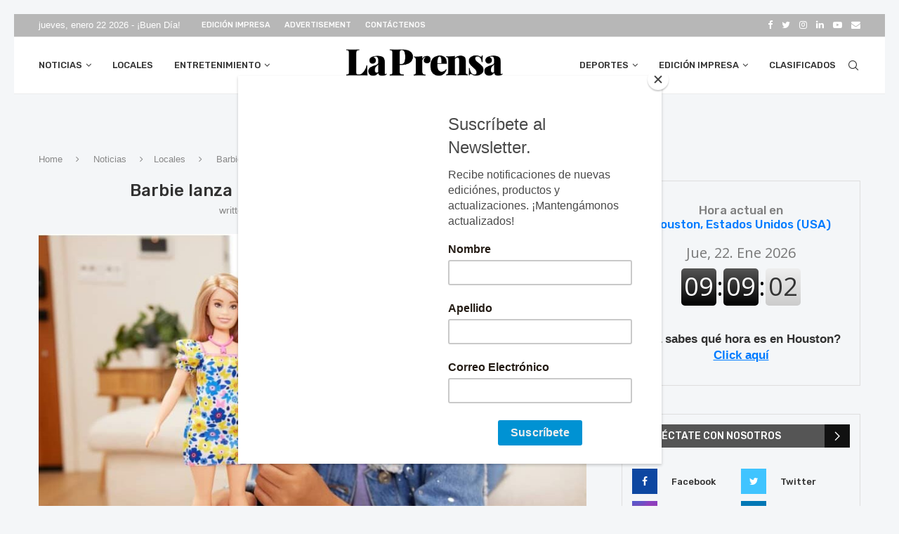

--- FILE ---
content_type: text/html; charset=UTF-8
request_url: https://prensadehouston.com/noticias/locales/barbie-lanza-muneca-con-sindrome-de-down/
body_size: 39842
content:
<!DOCTYPE html>
<html lang="es" prefix="og: https://ogp.me/ns#">
<head>
	<meta charset="UTF-8">
	<meta http-equiv="X-UA-Compatible" content="IE=edge">
	<meta name="viewport" content="width=device-width, initial-scale=1">
	<link rel="profile" href="http://gmpg.org/xfn/11"/>
			<link rel="shortcut icon" href="https://prensadehouston.com/wp-content/uploads/2022/01/LPH_SM_LOGO_-scaled.jpg"
			type="image/x-icon"/>
		<link rel="apple-touch-icon" sizes="180x180" href="https://prensadehouston.com/wp-content/uploads/2022/01/LPH_SM_LOGO_-scaled.jpg">
		<link rel="alternate" type="application/rss+xml" title="La Prensa de Houston RSS Feed"
		href="https://prensadehouston.com/feed/"/>
	<link rel="alternate" type="application/atom+xml" title="La Prensa de Houston Atom Feed"
		href="https://prensadehouston.com/feed/atom/"/>
	<link rel="pingback" href="https://prensadehouston.com/xmlrpc.php"/>
	<!--[if lt IE 9]>
	<script src="https://prensadehouston.com/wp-content/themes/soledad/js/html5.js"></script>
	<![endif]-->
	<link rel='preconnect' href='https://fonts.googleapis.com' />
<link rel='preconnect' href='https://fonts.gstatic.com' />
<meta http-equiv='x-dns-prefetch-control' content='on'>
<link rel='dns-prefetch' href='//fonts.googleapis.com' />
<link rel='dns-prefetch' href='//fonts.gstatic.com' />
<link rel='dns-prefetch' href='//s.gravatar.com' />
<link rel='dns-prefetch' href='//www.google-analytics.com' />

<!-- Google Tag Manager for WordPress by gtm4wp.com -->
<script data-cfasync="false" data-pagespeed-no-defer>
	var gtm4wp_datalayer_name = "dataLayer";
	var dataLayer = dataLayer || [];
</script>
<!-- End Google Tag Manager for WordPress by gtm4wp.com -->
<!-- Optimización para motores de búsqueda de Rank Math -  https://rankmath.com/ -->
<title>Barbie lanza muñeca con síndrome de Down - La Prensa de Houston</title>
<meta name="description" content="Los coleccionistas de muñecas y niños ahora pueden elegir una Barbie que representa a una persona con síndrome de Down."/>
<meta name="robots" content="index, follow, max-snippet:-1, max-video-preview:-1, max-image-preview:large"/>
<link rel="canonical" href="https://prensadehouston.com/noticias/locales/barbie-lanza-muneca-con-sindrome-de-down/" />
<meta property="og:locale" content="es_ES" />
<meta property="og:type" content="article" />
<meta property="og:title" content="Barbie lanza muñeca con síndrome de Down - La Prensa de Houston" />
<meta property="og:description" content="Los coleccionistas de muñecas y niños ahora pueden elegir una Barbie que representa a una persona con síndrome de Down." />
<meta property="og:url" content="https://prensadehouston.com/noticias/locales/barbie-lanza-muneca-con-sindrome-de-down/" />
<meta property="og:site_name" content="La Prensa de Houston" />
<meta property="article:tag" content="Destacado" />
<meta property="article:tag" content="Barbie" />
<meta property="article:tag" content="Síndrome de Down" />
<meta property="article:tag" content="Down Syndrome" />
<meta property="article:tag" content="muñecas" />
<meta property="article:section" content="Locales" />
<meta property="og:updated_time" content="2023-04-25T20:41:55-06:00" />
<meta property="og:image" content="https://prensadehouston.com/wp-content/uploads/2023/04/BarbieDownSyndrome-e1682454766954.jpg" />
<meta property="og:image:secure_url" content="https://prensadehouston.com/wp-content/uploads/2023/04/BarbieDownSyndrome-e1682454766954.jpg" />
<meta property="og:image:width" content="900" />
<meta property="og:image:height" content="603" />
<meta property="og:image:alt" content="Barbie" />
<meta property="og:image:type" content="image/jpeg" />
<meta property="article:published_time" content="2023-04-25T20:39:30-06:00" />
<meta property="article:modified_time" content="2023-04-25T20:41:55-06:00" />
<meta name="twitter:card" content="summary_large_image" />
<meta name="twitter:title" content="Barbie lanza muñeca con síndrome de Down - La Prensa de Houston" />
<meta name="twitter:description" content="Los coleccionistas de muñecas y niños ahora pueden elegir una Barbie que representa a una persona con síndrome de Down." />
<meta name="twitter:image" content="https://prensadehouston.com/wp-content/uploads/2023/04/BarbieDownSyndrome-e1682454766954.jpg" />
<meta name="twitter:label1" content="Escrito por" />
<meta name="twitter:data1" content="Alba Romero" />
<meta name="twitter:label2" content="Tiempo de lectura" />
<meta name="twitter:data2" content="1 minuto" />
<script type="application/ld+json" class="rank-math-schema">{"@context":"https://schema.org","@graph":[{"@type":["Person","Organization"],"@id":"https://prensadehouston.com/#person","name":"Ben Guerra","logo":{"@type":"ImageObject","@id":"https://prensadehouston.com/#logo","url":"https://prensadehouston.com/wp-content/uploads/2021/06/LPH-Logo.jpg","contentUrl":"https://prensadehouston.com/wp-content/uploads/2021/06/LPH-Logo.jpg","caption":"Ben Guerra","inLanguage":"es"},"image":{"@type":"ImageObject","@id":"https://prensadehouston.com/#logo","url":"https://prensadehouston.com/wp-content/uploads/2021/06/LPH-Logo.jpg","contentUrl":"https://prensadehouston.com/wp-content/uploads/2021/06/LPH-Logo.jpg","caption":"Ben Guerra","inLanguage":"es"}},{"@type":"WebSite","@id":"https://prensadehouston.com/#website","url":"https://prensadehouston.com","name":"Ben Guerra","publisher":{"@id":"https://prensadehouston.com/#person"},"inLanguage":"es"},{"@type":"ImageObject","@id":"https://prensadehouston.com/wp-content/uploads/2023/04/BarbieDownSyndrome-e1682454766954.jpg","url":"https://prensadehouston.com/wp-content/uploads/2023/04/BarbieDownSyndrome-e1682454766954.jpg","width":"900","height":"603","inLanguage":"es"},{"@type":"WebPage","@id":"https://prensadehouston.com/noticias/locales/barbie-lanza-muneca-con-sindrome-de-down/#webpage","url":"https://prensadehouston.com/noticias/locales/barbie-lanza-muneca-con-sindrome-de-down/","name":"Barbie lanza mu\u00f1eca con s\u00edndrome de Down - La Prensa de Houston","datePublished":"2023-04-25T20:39:30-06:00","dateModified":"2023-04-25T20:41:55-06:00","isPartOf":{"@id":"https://prensadehouston.com/#website"},"primaryImageOfPage":{"@id":"https://prensadehouston.com/wp-content/uploads/2023/04/BarbieDownSyndrome-e1682454766954.jpg"},"inLanguage":"es"},{"@type":"Person","@id":"https://prensadehouston.com/author/alba/","name":"Alba Romero","url":"https://prensadehouston.com/author/alba/","image":{"@type":"ImageObject","@id":"https://secure.gravatar.com/avatar/a18465645c4f79f6e9c626915a9e66e7?s=96&amp;d=mm&amp;r=g","url":"https://secure.gravatar.com/avatar/a18465645c4f79f6e9c626915a9e66e7?s=96&amp;d=mm&amp;r=g","caption":"Alba Romero","inLanguage":"es"}},{"@type":"BlogPosting","headline":"Barbie lanza mu\u00f1eca con s\u00edndrome de Down - La Prensa de Houston","keywords":"Barbie","datePublished":"2023-04-25T20:39:30-06:00","dateModified":"2023-04-25T20:41:55-06:00","articleSection":"Locales","author":{"@id":"https://prensadehouston.com/author/alba/","name":"Alba Romero"},"publisher":{"@id":"https://prensadehouston.com/#person"},"description":"Los coleccionistas de mu\u00f1ecas y ni\u00f1os ahora pueden elegir una Barbie que representa a una persona con s\u00edndrome de Down.","name":"Barbie lanza mu\u00f1eca con s\u00edndrome de Down - La Prensa de Houston","@id":"https://prensadehouston.com/noticias/locales/barbie-lanza-muneca-con-sindrome-de-down/#richSnippet","isPartOf":{"@id":"https://prensadehouston.com/noticias/locales/barbie-lanza-muneca-con-sindrome-de-down/#webpage"},"image":{"@id":"https://prensadehouston.com/wp-content/uploads/2023/04/BarbieDownSyndrome-e1682454766954.jpg"},"inLanguage":"es","mainEntityOfPage":{"@id":"https://prensadehouston.com/noticias/locales/barbie-lanza-muneca-con-sindrome-de-down/#webpage"}}]}</script>
<!-- /Plugin Rank Math WordPress SEO -->

<link rel='dns-prefetch' href='//static.addtoany.com' />
<link rel='dns-prefetch' href='//stats.wp.com' />
<link rel='dns-prefetch' href='//fonts.googleapis.com' />
<link rel="alternate" type="application/rss+xml" title="La Prensa de Houston &raquo; Feed" href="https://prensadehouston.com/feed/" />
		<!-- This site uses the Google Analytics by ExactMetrics plugin v8.11.1 - Using Analytics tracking - https://www.exactmetrics.com/ -->
		<!-- Nota: ExactMetrics no está actualmente configurado en este sitio. El dueño del sitio necesita identificarse usando su cuenta de Google Analytics en el panel de ajustes de ExactMetrics. -->
					<!-- No tracking code set -->
				<!-- / Google Analytics by ExactMetrics -->
		<script type="text/javascript">
window._wpemojiSettings = {"baseUrl":"https:\/\/s.w.org\/images\/core\/emoji\/14.0.0\/72x72\/","ext":".png","svgUrl":"https:\/\/s.w.org\/images\/core\/emoji\/14.0.0\/svg\/","svgExt":".svg","source":{"concatemoji":"https:\/\/prensadehouston.com\/wp-includes\/js\/wp-emoji-release.min.js?ver=6.3.7"}};
/*! This file is auto-generated */
!function(i,n){var o,s,e;function c(e){try{var t={supportTests:e,timestamp:(new Date).valueOf()};sessionStorage.setItem(o,JSON.stringify(t))}catch(e){}}function p(e,t,n){e.clearRect(0,0,e.canvas.width,e.canvas.height),e.fillText(t,0,0);var t=new Uint32Array(e.getImageData(0,0,e.canvas.width,e.canvas.height).data),r=(e.clearRect(0,0,e.canvas.width,e.canvas.height),e.fillText(n,0,0),new Uint32Array(e.getImageData(0,0,e.canvas.width,e.canvas.height).data));return t.every(function(e,t){return e===r[t]})}function u(e,t,n){switch(t){case"flag":return n(e,"\ud83c\udff3\ufe0f\u200d\u26a7\ufe0f","\ud83c\udff3\ufe0f\u200b\u26a7\ufe0f")?!1:!n(e,"\ud83c\uddfa\ud83c\uddf3","\ud83c\uddfa\u200b\ud83c\uddf3")&&!n(e,"\ud83c\udff4\udb40\udc67\udb40\udc62\udb40\udc65\udb40\udc6e\udb40\udc67\udb40\udc7f","\ud83c\udff4\u200b\udb40\udc67\u200b\udb40\udc62\u200b\udb40\udc65\u200b\udb40\udc6e\u200b\udb40\udc67\u200b\udb40\udc7f");case"emoji":return!n(e,"\ud83e\udef1\ud83c\udffb\u200d\ud83e\udef2\ud83c\udfff","\ud83e\udef1\ud83c\udffb\u200b\ud83e\udef2\ud83c\udfff")}return!1}function f(e,t,n){var r="undefined"!=typeof WorkerGlobalScope&&self instanceof WorkerGlobalScope?new OffscreenCanvas(300,150):i.createElement("canvas"),a=r.getContext("2d",{willReadFrequently:!0}),o=(a.textBaseline="top",a.font="600 32px Arial",{});return e.forEach(function(e){o[e]=t(a,e,n)}),o}function t(e){var t=i.createElement("script");t.src=e,t.defer=!0,i.head.appendChild(t)}"undefined"!=typeof Promise&&(o="wpEmojiSettingsSupports",s=["flag","emoji"],n.supports={everything:!0,everythingExceptFlag:!0},e=new Promise(function(e){i.addEventListener("DOMContentLoaded",e,{once:!0})}),new Promise(function(t){var n=function(){try{var e=JSON.parse(sessionStorage.getItem(o));if("object"==typeof e&&"number"==typeof e.timestamp&&(new Date).valueOf()<e.timestamp+604800&&"object"==typeof e.supportTests)return e.supportTests}catch(e){}return null}();if(!n){if("undefined"!=typeof Worker&&"undefined"!=typeof OffscreenCanvas&&"undefined"!=typeof URL&&URL.createObjectURL&&"undefined"!=typeof Blob)try{var e="postMessage("+f.toString()+"("+[JSON.stringify(s),u.toString(),p.toString()].join(",")+"));",r=new Blob([e],{type:"text/javascript"}),a=new Worker(URL.createObjectURL(r),{name:"wpTestEmojiSupports"});return void(a.onmessage=function(e){c(n=e.data),a.terminate(),t(n)})}catch(e){}c(n=f(s,u,p))}t(n)}).then(function(e){for(var t in e)n.supports[t]=e[t],n.supports.everything=n.supports.everything&&n.supports[t],"flag"!==t&&(n.supports.everythingExceptFlag=n.supports.everythingExceptFlag&&n.supports[t]);n.supports.everythingExceptFlag=n.supports.everythingExceptFlag&&!n.supports.flag,n.DOMReady=!1,n.readyCallback=function(){n.DOMReady=!0}}).then(function(){return e}).then(function(){var e;n.supports.everything||(n.readyCallback(),(e=n.source||{}).concatemoji?t(e.concatemoji):e.wpemoji&&e.twemoji&&(t(e.twemoji),t(e.wpemoji)))}))}((window,document),window._wpemojiSettings);
</script>
<!-- prensadehouston.com is managing ads with Advanced Ads 2.0.11 – https://wpadvancedads.com/ --><script id="prens-ready">
			window.advanced_ads_ready=function(e,a){a=a||"complete";var d=function(e){return"interactive"===a?"loading"!==e:"complete"===e};d(document.readyState)?e():document.addEventListener("readystatechange",(function(a){d(a.target.readyState)&&e()}),{once:"interactive"===a})},window.advanced_ads_ready_queue=window.advanced_ads_ready_queue||[];		</script>
		<style type="text/css">
img.wp-smiley,
img.emoji {
	display: inline !important;
	border: none !important;
	box-shadow: none !important;
	height: 1em !important;
	width: 1em !important;
	margin: 0 0.07em !important;
	vertical-align: -0.1em !important;
	background: none !important;
	padding: 0 !important;
}
</style>
	<link rel='stylesheet' id='wp-block-library-css' href='https://prensadehouston.com/wp-includes/css/dist/block-library/style.min.css?ver=6.3.7' type='text/css' media='all' />
<style id='wp-block-library-inline-css' type='text/css'>
.has-text-align-justify{text-align:justify;}
</style>
<style id='wp-block-library-theme-inline-css' type='text/css'>
.wp-block-audio figcaption{color:#555;font-size:13px;text-align:center}.is-dark-theme .wp-block-audio figcaption{color:hsla(0,0%,100%,.65)}.wp-block-audio{margin:0 0 1em}.wp-block-code{border:1px solid #ccc;border-radius:4px;font-family:Menlo,Consolas,monaco,monospace;padding:.8em 1em}.wp-block-embed figcaption{color:#555;font-size:13px;text-align:center}.is-dark-theme .wp-block-embed figcaption{color:hsla(0,0%,100%,.65)}.wp-block-embed{margin:0 0 1em}.blocks-gallery-caption{color:#555;font-size:13px;text-align:center}.is-dark-theme .blocks-gallery-caption{color:hsla(0,0%,100%,.65)}.wp-block-image figcaption{color:#555;font-size:13px;text-align:center}.is-dark-theme .wp-block-image figcaption{color:hsla(0,0%,100%,.65)}.wp-block-image{margin:0 0 1em}.wp-block-pullquote{border-bottom:4px solid;border-top:4px solid;color:currentColor;margin-bottom:1.75em}.wp-block-pullquote cite,.wp-block-pullquote footer,.wp-block-pullquote__citation{color:currentColor;font-size:.8125em;font-style:normal;text-transform:uppercase}.wp-block-quote{border-left:.25em solid;margin:0 0 1.75em;padding-left:1em}.wp-block-quote cite,.wp-block-quote footer{color:currentColor;font-size:.8125em;font-style:normal;position:relative}.wp-block-quote.has-text-align-right{border-left:none;border-right:.25em solid;padding-left:0;padding-right:1em}.wp-block-quote.has-text-align-center{border:none;padding-left:0}.wp-block-quote.is-large,.wp-block-quote.is-style-large,.wp-block-quote.is-style-plain{border:none}.wp-block-search .wp-block-search__label{font-weight:700}.wp-block-search__button{border:1px solid #ccc;padding:.375em .625em}:where(.wp-block-group.has-background){padding:1.25em 2.375em}.wp-block-separator.has-css-opacity{opacity:.4}.wp-block-separator{border:none;border-bottom:2px solid;margin-left:auto;margin-right:auto}.wp-block-separator.has-alpha-channel-opacity{opacity:1}.wp-block-separator:not(.is-style-wide):not(.is-style-dots){width:100px}.wp-block-separator.has-background:not(.is-style-dots){border-bottom:none;height:1px}.wp-block-separator.has-background:not(.is-style-wide):not(.is-style-dots){height:2px}.wp-block-table{margin:0 0 1em}.wp-block-table td,.wp-block-table th{word-break:normal}.wp-block-table figcaption{color:#555;font-size:13px;text-align:center}.is-dark-theme .wp-block-table figcaption{color:hsla(0,0%,100%,.65)}.wp-block-video figcaption{color:#555;font-size:13px;text-align:center}.is-dark-theme .wp-block-video figcaption{color:hsla(0,0%,100%,.65)}.wp-block-video{margin:0 0 1em}.wp-block-template-part.has-background{margin-bottom:0;margin-top:0;padding:1.25em 2.375em}
</style>
<link rel='stylesheet' id='mediaelement-css' href='https://prensadehouston.com/wp-includes/js/mediaelement/mediaelementplayer-legacy.min.css?ver=4.2.17' type='text/css' media='all' />
<link rel='stylesheet' id='wp-mediaelement-css' href='https://prensadehouston.com/wp-includes/js/mediaelement/wp-mediaelement.min.css?ver=6.3.7' type='text/css' media='all' />
<style id='classic-theme-styles-inline-css' type='text/css'>
/*! This file is auto-generated */
.wp-block-button__link{color:#fff;background-color:#32373c;border-radius:9999px;box-shadow:none;text-decoration:none;padding:calc(.667em + 2px) calc(1.333em + 2px);font-size:1.125em}.wp-block-file__button{background:#32373c;color:#fff;text-decoration:none}
</style>
<style id='global-styles-inline-css' type='text/css'>
body{--wp--preset--color--black: #000000;--wp--preset--color--cyan-bluish-gray: #abb8c3;--wp--preset--color--white: #ffffff;--wp--preset--color--pale-pink: #f78da7;--wp--preset--color--vivid-red: #cf2e2e;--wp--preset--color--luminous-vivid-orange: #ff6900;--wp--preset--color--luminous-vivid-amber: #fcb900;--wp--preset--color--light-green-cyan: #7bdcb5;--wp--preset--color--vivid-green-cyan: #00d084;--wp--preset--color--pale-cyan-blue: #8ed1fc;--wp--preset--color--vivid-cyan-blue: #0693e3;--wp--preset--color--vivid-purple: #9b51e0;--wp--preset--gradient--vivid-cyan-blue-to-vivid-purple: linear-gradient(135deg,rgba(6,147,227,1) 0%,rgb(155,81,224) 100%);--wp--preset--gradient--light-green-cyan-to-vivid-green-cyan: linear-gradient(135deg,rgb(122,220,180) 0%,rgb(0,208,130) 100%);--wp--preset--gradient--luminous-vivid-amber-to-luminous-vivid-orange: linear-gradient(135deg,rgba(252,185,0,1) 0%,rgba(255,105,0,1) 100%);--wp--preset--gradient--luminous-vivid-orange-to-vivid-red: linear-gradient(135deg,rgba(255,105,0,1) 0%,rgb(207,46,46) 100%);--wp--preset--gradient--very-light-gray-to-cyan-bluish-gray: linear-gradient(135deg,rgb(238,238,238) 0%,rgb(169,184,195) 100%);--wp--preset--gradient--cool-to-warm-spectrum: linear-gradient(135deg,rgb(74,234,220) 0%,rgb(151,120,209) 20%,rgb(207,42,186) 40%,rgb(238,44,130) 60%,rgb(251,105,98) 80%,rgb(254,248,76) 100%);--wp--preset--gradient--blush-light-purple: linear-gradient(135deg,rgb(255,206,236) 0%,rgb(152,150,240) 100%);--wp--preset--gradient--blush-bordeaux: linear-gradient(135deg,rgb(254,205,165) 0%,rgb(254,45,45) 50%,rgb(107,0,62) 100%);--wp--preset--gradient--luminous-dusk: linear-gradient(135deg,rgb(255,203,112) 0%,rgb(199,81,192) 50%,rgb(65,88,208) 100%);--wp--preset--gradient--pale-ocean: linear-gradient(135deg,rgb(255,245,203) 0%,rgb(182,227,212) 50%,rgb(51,167,181) 100%);--wp--preset--gradient--electric-grass: linear-gradient(135deg,rgb(202,248,128) 0%,rgb(113,206,126) 100%);--wp--preset--gradient--midnight: linear-gradient(135deg,rgb(2,3,129) 0%,rgb(40,116,252) 100%);--wp--preset--font-size--small: 12px;--wp--preset--font-size--medium: 20px;--wp--preset--font-size--large: 32px;--wp--preset--font-size--x-large: 42px;--wp--preset--font-size--normal: 14px;--wp--preset--font-size--huge: 42px;--wp--preset--spacing--20: 0.44rem;--wp--preset--spacing--30: 0.67rem;--wp--preset--spacing--40: 1rem;--wp--preset--spacing--50: 1.5rem;--wp--preset--spacing--60: 2.25rem;--wp--preset--spacing--70: 3.38rem;--wp--preset--spacing--80: 5.06rem;--wp--preset--shadow--natural: 6px 6px 9px rgba(0, 0, 0, 0.2);--wp--preset--shadow--deep: 12px 12px 50px rgba(0, 0, 0, 0.4);--wp--preset--shadow--sharp: 6px 6px 0px rgba(0, 0, 0, 0.2);--wp--preset--shadow--outlined: 6px 6px 0px -3px rgba(255, 255, 255, 1), 6px 6px rgba(0, 0, 0, 1);--wp--preset--shadow--crisp: 6px 6px 0px rgba(0, 0, 0, 1);}:where(.is-layout-flex){gap: 0.5em;}:where(.is-layout-grid){gap: 0.5em;}body .is-layout-flow > .alignleft{float: left;margin-inline-start: 0;margin-inline-end: 2em;}body .is-layout-flow > .alignright{float: right;margin-inline-start: 2em;margin-inline-end: 0;}body .is-layout-flow > .aligncenter{margin-left: auto !important;margin-right: auto !important;}body .is-layout-constrained > .alignleft{float: left;margin-inline-start: 0;margin-inline-end: 2em;}body .is-layout-constrained > .alignright{float: right;margin-inline-start: 2em;margin-inline-end: 0;}body .is-layout-constrained > .aligncenter{margin-left: auto !important;margin-right: auto !important;}body .is-layout-constrained > :where(:not(.alignleft):not(.alignright):not(.alignfull)){max-width: var(--wp--style--global--content-size);margin-left: auto !important;margin-right: auto !important;}body .is-layout-constrained > .alignwide{max-width: var(--wp--style--global--wide-size);}body .is-layout-flex{display: flex;}body .is-layout-flex{flex-wrap: wrap;align-items: center;}body .is-layout-flex > *{margin: 0;}body .is-layout-grid{display: grid;}body .is-layout-grid > *{margin: 0;}:where(.wp-block-columns.is-layout-flex){gap: 2em;}:where(.wp-block-columns.is-layout-grid){gap: 2em;}:where(.wp-block-post-template.is-layout-flex){gap: 1.25em;}:where(.wp-block-post-template.is-layout-grid){gap: 1.25em;}.has-black-color{color: var(--wp--preset--color--black) !important;}.has-cyan-bluish-gray-color{color: var(--wp--preset--color--cyan-bluish-gray) !important;}.has-white-color{color: var(--wp--preset--color--white) !important;}.has-pale-pink-color{color: var(--wp--preset--color--pale-pink) !important;}.has-vivid-red-color{color: var(--wp--preset--color--vivid-red) !important;}.has-luminous-vivid-orange-color{color: var(--wp--preset--color--luminous-vivid-orange) !important;}.has-luminous-vivid-amber-color{color: var(--wp--preset--color--luminous-vivid-amber) !important;}.has-light-green-cyan-color{color: var(--wp--preset--color--light-green-cyan) !important;}.has-vivid-green-cyan-color{color: var(--wp--preset--color--vivid-green-cyan) !important;}.has-pale-cyan-blue-color{color: var(--wp--preset--color--pale-cyan-blue) !important;}.has-vivid-cyan-blue-color{color: var(--wp--preset--color--vivid-cyan-blue) !important;}.has-vivid-purple-color{color: var(--wp--preset--color--vivid-purple) !important;}.has-black-background-color{background-color: var(--wp--preset--color--black) !important;}.has-cyan-bluish-gray-background-color{background-color: var(--wp--preset--color--cyan-bluish-gray) !important;}.has-white-background-color{background-color: var(--wp--preset--color--white) !important;}.has-pale-pink-background-color{background-color: var(--wp--preset--color--pale-pink) !important;}.has-vivid-red-background-color{background-color: var(--wp--preset--color--vivid-red) !important;}.has-luminous-vivid-orange-background-color{background-color: var(--wp--preset--color--luminous-vivid-orange) !important;}.has-luminous-vivid-amber-background-color{background-color: var(--wp--preset--color--luminous-vivid-amber) !important;}.has-light-green-cyan-background-color{background-color: var(--wp--preset--color--light-green-cyan) !important;}.has-vivid-green-cyan-background-color{background-color: var(--wp--preset--color--vivid-green-cyan) !important;}.has-pale-cyan-blue-background-color{background-color: var(--wp--preset--color--pale-cyan-blue) !important;}.has-vivid-cyan-blue-background-color{background-color: var(--wp--preset--color--vivid-cyan-blue) !important;}.has-vivid-purple-background-color{background-color: var(--wp--preset--color--vivid-purple) !important;}.has-black-border-color{border-color: var(--wp--preset--color--black) !important;}.has-cyan-bluish-gray-border-color{border-color: var(--wp--preset--color--cyan-bluish-gray) !important;}.has-white-border-color{border-color: var(--wp--preset--color--white) !important;}.has-pale-pink-border-color{border-color: var(--wp--preset--color--pale-pink) !important;}.has-vivid-red-border-color{border-color: var(--wp--preset--color--vivid-red) !important;}.has-luminous-vivid-orange-border-color{border-color: var(--wp--preset--color--luminous-vivid-orange) !important;}.has-luminous-vivid-amber-border-color{border-color: var(--wp--preset--color--luminous-vivid-amber) !important;}.has-light-green-cyan-border-color{border-color: var(--wp--preset--color--light-green-cyan) !important;}.has-vivid-green-cyan-border-color{border-color: var(--wp--preset--color--vivid-green-cyan) !important;}.has-pale-cyan-blue-border-color{border-color: var(--wp--preset--color--pale-cyan-blue) !important;}.has-vivid-cyan-blue-border-color{border-color: var(--wp--preset--color--vivid-cyan-blue) !important;}.has-vivid-purple-border-color{border-color: var(--wp--preset--color--vivid-purple) !important;}.has-vivid-cyan-blue-to-vivid-purple-gradient-background{background: var(--wp--preset--gradient--vivid-cyan-blue-to-vivid-purple) !important;}.has-light-green-cyan-to-vivid-green-cyan-gradient-background{background: var(--wp--preset--gradient--light-green-cyan-to-vivid-green-cyan) !important;}.has-luminous-vivid-amber-to-luminous-vivid-orange-gradient-background{background: var(--wp--preset--gradient--luminous-vivid-amber-to-luminous-vivid-orange) !important;}.has-luminous-vivid-orange-to-vivid-red-gradient-background{background: var(--wp--preset--gradient--luminous-vivid-orange-to-vivid-red) !important;}.has-very-light-gray-to-cyan-bluish-gray-gradient-background{background: var(--wp--preset--gradient--very-light-gray-to-cyan-bluish-gray) !important;}.has-cool-to-warm-spectrum-gradient-background{background: var(--wp--preset--gradient--cool-to-warm-spectrum) !important;}.has-blush-light-purple-gradient-background{background: var(--wp--preset--gradient--blush-light-purple) !important;}.has-blush-bordeaux-gradient-background{background: var(--wp--preset--gradient--blush-bordeaux) !important;}.has-luminous-dusk-gradient-background{background: var(--wp--preset--gradient--luminous-dusk) !important;}.has-pale-ocean-gradient-background{background: var(--wp--preset--gradient--pale-ocean) !important;}.has-electric-grass-gradient-background{background: var(--wp--preset--gradient--electric-grass) !important;}.has-midnight-gradient-background{background: var(--wp--preset--gradient--midnight) !important;}.has-small-font-size{font-size: var(--wp--preset--font-size--small) !important;}.has-medium-font-size{font-size: var(--wp--preset--font-size--medium) !important;}.has-large-font-size{font-size: var(--wp--preset--font-size--large) !important;}.has-x-large-font-size{font-size: var(--wp--preset--font-size--x-large) !important;}
.wp-block-navigation a:where(:not(.wp-element-button)){color: inherit;}
:where(.wp-block-post-template.is-layout-flex){gap: 1.25em;}:where(.wp-block-post-template.is-layout-grid){gap: 1.25em;}
:where(.wp-block-columns.is-layout-flex){gap: 2em;}:where(.wp-block-columns.is-layout-grid){gap: 2em;}
.wp-block-pullquote{font-size: 1.5em;line-height: 1.6;}
</style>
<link rel='stylesheet' id='awesome-weather-css' href='https://prensadehouston.com/wp-content/plugins/awesome-weather/awesome-weather.css?ver=6.3.7' type='text/css' media='all' />
<style id='awesome-weather-inline-css' type='text/css'>
.awesome-weather-wrap { font-family: 'Open Sans', sans-serif; font-weight: 400; font-size: 14px; line-height: 14px; }
</style>
<link rel='stylesheet' id='opensans-googlefont-css' href='//fonts.googleapis.com/css?family=Open+Sans%3A400&#038;ver=6.3.7' type='text/css' media='all' />
<link rel='stylesheet' id='contact-form-7-css' href='https://prensadehouston.com/wp-content/plugins/contact-form-7/includes/css/styles.css?ver=5.8' type='text/css' media='all' />
<link rel='stylesheet' id='flexy-breadcrumb-css' href='https://prensadehouston.com/wp-content/plugins/flexy-breadcrumb/public/css/flexy-breadcrumb-public.css?ver=1.2.1' type='text/css' media='all' />
<link rel='stylesheet' id='flexy-breadcrumb-font-awesome-css' href='https://prensadehouston.com/wp-content/plugins/flexy-breadcrumb/public/css/font-awesome.min.css?ver=4.7.0' type='text/css' media='all' />
<link rel='stylesheet' id='penci-oswald-css' href='//fonts.googleapis.com/css?family=Oswald%3A400&#038;display=swap&#038;ver=6.3.7' type='text/css' media='all' />
<link rel='stylesheet' id='rs-plugin-settings-css' href='https://prensadehouston.com/wp-content/plugins/revslider/public/assets/css/settings.css?ver=5.4.8.3' type='text/css' media='all' />
<style id='rs-plugin-settings-inline-css' type='text/css'>
#rs-demo-id {}
</style>
<link rel='stylesheet' id='widgetopts-styles-css' href='https://prensadehouston.com/wp-content/plugins/widget-options/assets/css/widget-options.css?ver=4.1.2' type='text/css' media='all' />
<link rel='stylesheet' id='mc4wp-form-themes-css' href='https://prensadehouston.com/wp-content/plugins/mailchimp-for-wp/assets/css/form-themes.css?ver=4.10.7' type='text/css' media='all' />
<link rel='stylesheet' id='penci-fonts-css' href='https://fonts.googleapis.com/css?family=PT+Serif%3A300%2C300italic%2C400%2C400italic%2C500%2C500italic%2C700%2C700italic%2C800%2C800italic%7CPlayfair+Display+SC%3A300%2C300italic%2C400%2C400italic%2C500%2C500italic%2C700%2C700italic%2C800%2C800italic%7CMontserrat%3A300%2C300italic%2C400%2C400italic%2C500%2C500italic%2C700%2C700italic%2C800%2C800italic%7CRubik%3A300%2C300italic%2C400%2C400italic%2C500%2C500italic%2C700%2C700italic%2C800%2C800italic%7CLato%3A300%2C300italic%2C400%2C400italic%2C500%2C500italic%2C600%2C600italic%2C700%2C700italic%2C800%2C800italic%26subset%3Dlatin%2Ccyrillic%2Ccyrillic-ext%2Cgreek%2Cgreek-ext%2Clatin-ext&#038;display=swap&#038;ver=8.0.9' type='text/css' media='all' />
<link rel='stylesheet' id='penci-main-style-css' href='https://prensadehouston.com/wp-content/themes/soledad/main.css?ver=8.0.9' type='text/css' media='all' />
<link rel='stylesheet' id='penci-font-awesomeold-css' href='https://prensadehouston.com/wp-content/themes/soledad/css/font-awesome.4.7.0.swap.min.css?ver=4.7.0' type='text/css' media='all' />
<link rel='stylesheet' id='penci-font-iweather-css' href='https://prensadehouston.com/wp-content/themes/soledad/css/weather-icon.swap.css?ver=2.0' type='text/css' media='all' />
<link rel='stylesheet' id='penci_icon-css' href='https://prensadehouston.com/wp-content/themes/soledad/css/penci-icon.css?ver=8.0.9' type='text/css' media='all' />
<link rel='stylesheet' id='penci_style-css' href='https://prensadehouston.com/wp-content/themes/soledad-child/style.css?ver=8.0.9' type='text/css' media='all' />
<link rel='stylesheet' id='penci_social_counter-css' href='https://prensadehouston.com/wp-content/themes/soledad/css/social-counter.css?ver=8.0.9' type='text/css' media='all' />
<link rel='stylesheet' id='wp-pagenavi-css' href='https://prensadehouston.com/wp-content/plugins/wp-pagenavi/pagenavi-css.css?ver=2.70' type='text/css' media='all' />
<link rel='stylesheet' id='addtoany-css' href='https://prensadehouston.com/wp-content/plugins/add-to-any/addtoany.min.css?ver=1.16' type='text/css' media='all' />
<link rel='stylesheet' id='penci-recipe-css-css' href='https://prensadehouston.com/wp-content/plugins/penci-recipe/css/recipe.css?ver=3.3' type='text/css' media='all' />
<link rel='stylesheet' id='penci-soledad-parent-style-css' href='https://prensadehouston.com/wp-content/themes/soledad/style.css?ver=6.3.7' type='text/css' media='all' />
<script id="addtoany-core-js-before" type="text/javascript">
window.a2a_config=window.a2a_config||{};a2a_config.callbacks=[];a2a_config.overlays=[];a2a_config.templates={};a2a_localize = {
	Share: "Compartir",
	Save: "Guardar",
	Subscribe: "Suscribir",
	Email: "Correo electrónico",
	Bookmark: "Marcador",
	ShowAll: "Mostrar todo",
	ShowLess: "Mostrar menos",
	FindServices: "Encontrar servicio(s)",
	FindAnyServiceToAddTo: "Encuentra al instante cualquier servicio para añadir a",
	PoweredBy: "Funciona con",
	ShareViaEmail: "Compartir por correo electrónico",
	SubscribeViaEmail: "Suscribirse a través de correo electrónico",
	BookmarkInYourBrowser: "Añadir a marcadores de tu navegador",
	BookmarkInstructions: "Presiona «Ctrl+D» o «\u2318+D» para añadir esta página a marcadores",
	AddToYourFavorites: "Añadir a tus favoritos",
	SendFromWebOrProgram: "Enviar desde cualquier dirección o programa de correo electrónico ",
	EmailProgram: "Programa de correo electrónico",
	More: "Más&#8230;",
	ThanksForSharing: "¡Gracias por compartir!",
	ThanksForFollowing: "¡Gracias por seguirnos!"
};

a2a_config.icon_color="transparent";
</script>
<script type='text/javascript' defer src='https://static.addtoany.com/menu/page.js' id='addtoany-core-js'></script>
<script type='text/javascript' src='https://prensadehouston.com/wp-includes/js/jquery/jquery.min.js?ver=3.7.0' id='jquery-core-js'></script>
<script type='text/javascript' src='https://prensadehouston.com/wp-includes/js/jquery/jquery-migrate.min.js?ver=3.4.1' id='jquery-migrate-js'></script>
<script type='text/javascript' defer src='https://prensadehouston.com/wp-content/plugins/add-to-any/addtoany.min.js?ver=1.1' id='addtoany-jquery-js'></script>
<script type='text/javascript' src='https://prensadehouston.com/wp-content/plugins/revslider/public/assets/js/jquery.themepunch.tools.min.js?ver=5.4.8.3' id='tp-tools-js'></script>
<script type='text/javascript' src='https://prensadehouston.com/wp-content/plugins/revslider/public/assets/js/jquery.themepunch.revolution.min.js?ver=5.4.8.3' id='revmin-js'></script>
<link rel="https://api.w.org/" href="https://prensadehouston.com/wp-json/" /><link rel="alternate" type="application/json" href="https://prensadehouston.com/wp-json/wp/v2/posts/13606" /><link rel="EditURI" type="application/rsd+xml" title="RSD" href="https://prensadehouston.com/xmlrpc.php?rsd" />
<meta name="generator" content="WordPress 6.3.7" />
<link rel='shortlink' href='https://prensadehouston.com/?p=13606' />
<link rel="alternate" type="application/json+oembed" href="https://prensadehouston.com/wp-json/oembed/1.0/embed?url=https%3A%2F%2Fprensadehouston.com%2Fnoticias%2Flocales%2Fbarbie-lanza-muneca-con-sindrome-de-down%2F" />
<link rel="alternate" type="text/xml+oembed" href="https://prensadehouston.com/wp-json/oembed/1.0/embed?url=https%3A%2F%2Fprensadehouston.com%2Fnoticias%2Flocales%2Fbarbie-lanza-muneca-con-sindrome-de-down%2F&#038;format=xml" />

            <style type="text/css">              
                
                /* Background color */
                .fbc-page .fbc-wrap .fbc-items {
                    background-color: #edeff0;
                }
                /* Items font size */
                .fbc-page .fbc-wrap .fbc-items li {
                    font-size: 16px;
                }
                
                /* Items' link color */
                .fbc-page .fbc-wrap .fbc-items li a {
                    color: #337ab7;                    
                }
                
                /* Seprator color */
                .fbc-page .fbc-wrap .fbc-items li .fbc-separator {
                    color: #cccccc;
                }
                
                /* Active item & end-text color */
                .fbc-page .fbc-wrap .fbc-items li.active span,
                .fbc-page .fbc-wrap .fbc-items li .fbc-end-text {
                    color: #27272a;
                    font-size: 16px;
                }
            </style>

            <script id="mcjs">!function(c,h,i,m,p){m=c.createElement(h),p=c.getElementsByTagName(h)[0],m.async=1,m.src=i,p.parentNode.insertBefore(m,p)}(document,"script","https://chimpstatic.com/mcjs-connected/js/users/46f44013fdc9c9c2d000af573/52e5e4de89888170614fe3cf0.js");</script>

<script type="text/javascript" src="https://platform-api.sharethis.com/js/sharethis.js#property=611ef4e4fa3e6f0012f5fa07&product=inline-share-buttons" async="async"></script>

<script data-ad-client="ca-pub-3663992400993645" async src="https://pagead2.googlesyndication.com/pagead/js/adsbygoogle.js"></script>	<style type="text/css">
												.penci-review .penci-review-process span { background-color:#1e73be; }				.penci-review .penci-review-good ul li:before { color:#1e73be; }				.penci-review .penci-review-score-total { background-color:#1e73be; }							</style>
		<style>img#wpstats{display:none}</style>
		
<!-- Google Tag Manager for WordPress by gtm4wp.com -->
<!-- GTM Container placement set to footer -->
<script data-cfasync="false" data-pagespeed-no-defer type="text/javascript">
	var dataLayer_content = {"pagePostType":"post","pagePostType2":"single-post","pageCategory":["locales"],"pageAttributes":["destacado","barbie","sindrome-de-down","down-syndrome","munecas"],"pagePostAuthor":"Alba Romero"};
	dataLayer.push( dataLayer_content );
</script>
<script data-cfasync="false" data-pagespeed-no-defer type="text/javascript">
(function(w,d,s,l,i){w[l]=w[l]||[];w[l].push({'gtm.start':
new Date().getTime(),event:'gtm.js'});var f=d.getElementsByTagName(s)[0],
j=d.createElement(s),dl=l!='dataLayer'?'&l='+l:'';j.async=true;j.src=
'//www.googletagmanager.com/gtm.js?id='+i+dl;f.parentNode.insertBefore(j,f);
})(window,document,'script','dataLayer','GTM-PQ293QX');
</script>
<script data-cfasync="false" data-pagespeed-no-defer type="text/javascript">
(function(w,d,s,l,i){w[l]=w[l]||[];w[l].push({'gtm.start':
new Date().getTime(),event:'gtm.js'});var f=d.getElementsByTagName(s)[0],
j=d.createElement(s),dl=l!='dataLayer'?'&l='+l:'';j.async=true;j.src=
'//www.googletagmanager.com/gtm.js?id='+i+dl;f.parentNode.insertBefore(j,f);
})(window,document,'script','dataLayer','GTM-383910641');
</script>
<!-- End Google Tag Manager for WordPress by gtm4wp.com --><script>var portfolioDataJs = portfolioDataJs || [];</script>	<style>
		body.single.single-post #header {
			margin-bottom: 0px;
		}
		.gam_show_on_tablet, .gam_show_on_mobile {
			display: none;
		}
		.gam_show_on_desktop, #Top_LeaderBoard, #RR_1, #RR_2, #Inline_1, #Footer {
			display: flex;
			justify-content: center;
		}
		[id^=google_ads_iframe] > iframe {
			width: revert-layer;
		}
		#Top_LeaderBoard {
			min-height: 90px;
		}
		.single-post #Top_LeaderBoard.advert-loaded,
		.archive #Top_LeaderBoard.advert-loaded {
			margin-bottom: 50px !important;
		}
		@media screen and ( max-width: 1024px ) {
			.gam_show_on_mobile, .gam_show_on_desktop{
				display: none;
			}
			.gam_show_on_tablet{
				display: flex;
				justify-content: center;
			}
		}
		@media screen and ( max-width: 767px ) {
			.gam_show_on_tablet, .gam_show_on_desktop{
				display:none;
			}
			.gam_show_on_mobile{
				display: flex;
				justify-content: center;
			}
			#Top_LeaderBoard {
				min-height: 50px;
			}
		}
	</style>
	<script type="text/javascript">
		var googletag = googletag || {};
		googletag.cmd = googletag.cmd || [];
		(function() {
			var gads = document.createElement( 'script' );
			gads.async = true;
			gads.type = 'text/javascript';
			var useSSL = 'https:' == document.location.protocol;
			gads.src = (useSSL ? 'https:' : 'http:') + '//www.googletagservices.com/tag/js/gpt.js';
			var node =document.getElementsByTagName('script')[0];
			node.parentNode.insertBefore(gads, node);
		})();
	</script>
	<script>
		window.googletag = window.googletag || {cmd: []};
		googletag.cmd.push( function() {
			var viewport = document.documentElement.clientWidth;
			var leaderMapping = googletag.sizeMapping().
				addSize([0, 0], [[320, 50], [320, 100]]).
				addSize([768, 200], [728, 90]).
				addSize([1050, 200], [[970, 90], [728, 90]]).
				build();

			var InlineMapping = googletag.sizeMapping().
				addSize([0, 0], [[300, 250], [320, 50], [320, 100]]).
				addSize([768, 200], [728, 90]).
				addSize([1050, 200], [[970, 90], [728, 90]]).
				build();

			var footerMapping = googletag.sizeMapping().
				addSize([0, 0], [[320, 50], [320, 100]]).
				addSize([768, 200], []).
				addSize([1050, 200], []).
				build();

			var env = 'prod';
			var postId = '13606';
			var page_type = '';

						var cat = ["Locales"]
							page_type = 'article';
			
			googletag.pubads()
				.setTargeting( 'environment', env )
				.setTargeting( 'postId', postId )
				.setTargeting( 'page_type', page_type )
				.setTargeting( 'cat', cat );

			googletag.defineOutOfPageSlot( '/22663483415/OOP_1', 'OOP_1' ).addService( googletag.pubads() );
			var footerSlot = anchorSlot = googletag.defineOutOfPageSlot( '/22663483415/Footer', googletag.enums.OutOfPageFormat.BOTTOM_ANCHOR );

			if ( viewport < 768 ) {
				googletag.defineSlot('/22663483415/Top_LeaderBoard', [[320, 50], [320, 100]], 'Top_LeaderBoard').defineSizeMapping(leaderMapping).addService(googletag.pubads());

				// Anchor slots return null if the page or device does not support anchors.
				if ( footerSlot ) {
					footerSlot.defineSizeMapping(footerMapping).addService(googletag.pubads());
				}

									googletag.defineSlot('/22663483415/RR_1', [[300, 250], [300, 600]], 'RR_1').addService(googletag.pubads());
					googletag.defineSlot('/22663483415/RR_2', [[300, 250], [300, 600]], 'RR_2').addService(googletag.pubads());
					googletag.defineSlot('/22663483415/RR_3', [[300, 250], [300, 600]], 'Mobile_RR_3').addService(googletag.pubads());
					googletag.defineSlot('/22663483415/RR_4', [[300, 250], [300, 600]], 'Mobile_RR_4').addService(googletag.pubads());
								
			} else if ( viewport < 1025 ) {
				googletag.defineSlot('/22663483415/Top_LeaderBoard', [728, 90], 'Top_LeaderBoard').defineSizeMapping(leaderMapping).addService(googletag.pubads());
									googletag.defineSlot('/22663483415/Inline_1', [728, 90], 'Inline_1').addService(googletag.pubads());
					googletag.defineSlot('/22663483415/RR_1', [[300, 250], [300, 600]], 'RR_1').addService(googletag.pubads());
					googletag.defineSlot('/22663483415/RR_2', [[300, 250], [300, 600]], 'RR_2').addService(googletag.pubads());
					googletag.defineSlot('/22663483415/RR_3', [[300, 250], [300, 600]], 'Tablet_RR_3').addService(googletag.pubads());
					googletag.defineSlot('/22663483415/RR_4', [[300, 250], [300, 600]], 'Tablet_RR_4').addService(googletag.pubads());
				
				
			} else {
				googletag.defineSlot('/22663483415/Top_LeaderBoard', [[970, 90], [728, 90]], 'Top_LeaderBoard').defineSizeMapping(leaderMapping).addService(googletag.pubads());

									googletag.defineSlot('/22663483415/Inline_1', [728, 90], 'Inline_1').addService(googletag.pubads());
					googletag.defineSlot('/22663483415/RR_1', [300, 250], 'RR_1').addService(googletag.pubads());
					googletag.defineSlot('/22663483415/RR_2', [300, 250], 'RR_2').addService(googletag.pubads());
					googletag.defineSlot('/22663483415/RR_3', [[300, 250], [300, 600]], 'Desktop_RR_3').addService(googletag.pubads());
					googletag.defineSlot('/22663483415/RR_4', [[300, 250], [300, 600]], 'Desktop_RR_4').addService(googletag.pubads());
				
							}

			// Add event listener to add class for any possible styling.
			googletag.pubads().addEventListener( 'slotRenderEnded', function( event ) {
				var slotId     = event.slot.getSlotElementId();
				var slot       = document.getElementById( slotId );
				var classAdded = slot !== null && ! event.isEmpty ? 'advert-loaded' : 'advert-not-loaded';

				slot.classList.add( classAdded );
			});

			googletag.pubads().enableSingleRequest();
			googletag.enableServices();
		} );
	</script>
	<style id="penci-custom-style" type="text/css">body{ --pcbg-cl: #fff; --pctext-cl: #313131; --pcborder-cl: #dedede; --pcheading-cl: #313131; --pcmeta-cl: #888888; --pcaccent-cl: #6eb48c; --pcbody-font: 'PT Serif', serif; --pchead-font: 'Raleway', sans-serif; --pchead-wei: bold; } .penci-image-holder:before{ padding-top: 100%; } body { --pchead-font: 'Rubik', sans-serif; } body { --pcbody-font: 'Lato', sans-serif; } p{ line-height: 1.8; } #main #bbpress-forums .bbp-login-form fieldset.bbp-form select, #main #bbpress-forums .bbp-login-form .bbp-form input[type="password"], #main #bbpress-forums .bbp-login-form .bbp-form input[type="text"], .penci-login-register input[type="email"], .penci-login-register input[type="text"], .penci-login-register input[type="password"], .penci-login-register input[type="number"], body, textarea, #respond textarea, .widget input[type="text"], .widget input[type="email"], .widget input[type="date"], .widget input[type="number"], .wpcf7 textarea, .mc4wp-form input, #respond input, div.wpforms-container .wpforms-form.wpforms-form input[type=date], div.wpforms-container .wpforms-form.wpforms-form input[type=datetime], div.wpforms-container .wpforms-form.wpforms-form input[type=datetime-local], div.wpforms-container .wpforms-form.wpforms-form input[type=email], div.wpforms-container .wpforms-form.wpforms-form input[type=month], div.wpforms-container .wpforms-form.wpforms-form input[type=number], div.wpforms-container .wpforms-form.wpforms-form input[type=password], div.wpforms-container .wpforms-form.wpforms-form input[type=range], div.wpforms-container .wpforms-form.wpforms-form input[type=search], div.wpforms-container .wpforms-form.wpforms-form input[type=tel], div.wpforms-container .wpforms-form.wpforms-form input[type=text], div.wpforms-container .wpforms-form.wpforms-form input[type=time], div.wpforms-container .wpforms-form.wpforms-form input[type=url], div.wpforms-container .wpforms-form.wpforms-form input[type=week], div.wpforms-container .wpforms-form.wpforms-form select, div.wpforms-container .wpforms-form.wpforms-form textarea, .wpcf7 input, form.pc-searchform input.search-input, ul.homepage-featured-boxes .penci-fea-in h4, .widget.widget_categories ul li span.category-item-count, .about-widget .about-me-heading, .widget ul.side-newsfeed li .side-item .side-item-text .side-item-meta { font-weight: 400 } #navigation .menu > li > a, #navigation ul.menu ul.sub-menu li > a, .navigation ul.menu ul.sub-menu li > a, .penci-menu-hbg .menu li a, #sidebar-nav .menu li a { font-family: 'Rubik', sans-serif; font-weight: normal; } .penci-hide-tagupdated{ display: none !important; } body, .widget ul li a{ font-size: 17px; } .widget ul li, .post-entry, p, .post-entry p { font-size: 17px; line-height: 1.8; } body { --pchead-wei: 500; } .featured-area .penci-image-holder, .featured-area .penci-slider4-overlay, .featured-area .penci-slide-overlay .overlay-link, .featured-style-29 .featured-slider-overlay, .penci-slider38-overlay{ border-radius: ; -webkit-border-radius: ; } .penci-featured-content-right:before{ border-top-right-radius: ; border-bottom-right-radius: ; } .penci-flat-overlay .penci-slide-overlay .penci-mag-featured-content:before{ border-bottom-left-radius: ; border-bottom-right-radius: ; } .container-single .post-image{ border-radius: ; -webkit-border-radius: ; } .penci-mega-thumbnail .penci-image-holder{ border-radius: ; -webkit-border-radius: ; } .cat > a.penci-cat-name:after{ height: 1px; width: 5px; border: none; border-top: 1px solid; vertical-align: middle; transform: none; margin-top: 0; } #navigation .menu > li > a, #navigation ul.menu ul.sub-menu li > a, .navigation ul.menu ul.sub-menu li > a, .penci-menu-hbg .menu li a, #sidebar-nav .menu li a, #navigation .penci-megamenu .penci-mega-child-categories a, .navigation .penci-megamenu .penci-mega-child-categories a{ font-weight: 500; } #logo a { max-width:320px; width: 100%; } @media only screen and (max-width: 960px) and (min-width: 768px){ #logo img{ max-width: 100%; } } .wp-caption p.wp-caption-text, .penci-featured-caption { font-style: normal; } body{ --pcaccent-cl: #0092d3; } .penci-menuhbg-toggle:hover .lines-button:after, .penci-menuhbg-toggle:hover .penci-lines:before, .penci-menuhbg-toggle:hover .penci-lines:after,.tags-share-box.tags-share-box-s2 .post-share-plike,.penci-video_playlist .penci-playlist-title,.pencisc-column-2.penci-video_playlist .penci-video-nav .playlist-panel-item, .pencisc-column-1.penci-video_playlist .penci-video-nav .playlist-panel-item,.penci-video_playlist .penci-custom-scroll::-webkit-scrollbar-thumb, .pencisc-button, .post-entry .pencisc-button, .penci-dropcap-box, .penci-dropcap-circle, .penci-login-register input[type="submit"]:hover, .penci-ld .penci-ldin:before, .penci-ldspinner > div{ background: #0092d3; } a, .post-entry .penci-portfolio-filter ul li a:hover, .penci-portfolio-filter ul li a:hover, .penci-portfolio-filter ul li.active a, .post-entry .penci-portfolio-filter ul li.active a, .penci-countdown .countdown-amount, .archive-box h1, .post-entry a, .container.penci-breadcrumb span a:hover, .post-entry blockquote:before, .post-entry blockquote cite, .post-entry blockquote .author, .wpb_text_column blockquote:before, .wpb_text_column blockquote cite, .wpb_text_column blockquote .author, .penci-pagination a:hover, ul.penci-topbar-menu > li a:hover, div.penci-topbar-menu > ul > li a:hover, .penci-recipe-heading a.penci-recipe-print,.penci-review-metas .penci-review-btnbuy, .main-nav-social a:hover, .widget-social .remove-circle a:hover i, .penci-recipe-index .cat > a.penci-cat-name, #bbpress-forums li.bbp-body ul.forum li.bbp-forum-info a:hover, #bbpress-forums li.bbp-body ul.topic li.bbp-topic-title a:hover, #bbpress-forums li.bbp-body ul.forum li.bbp-forum-info .bbp-forum-content a, #bbpress-forums li.bbp-body ul.topic p.bbp-topic-meta a, #bbpress-forums .bbp-breadcrumb a:hover, #bbpress-forums .bbp-forum-freshness a:hover, #bbpress-forums .bbp-topic-freshness a:hover, #buddypress ul.item-list li div.item-title a, #buddypress ul.item-list li h4 a, #buddypress .activity-header a:first-child, #buddypress .comment-meta a:first-child, #buddypress .acomment-meta a:first-child, div.bbp-template-notice a:hover, .penci-menu-hbg .menu li a .indicator:hover, .penci-menu-hbg .menu li a:hover, #sidebar-nav .menu li a:hover, .penci-rlt-popup .rltpopup-meta .rltpopup-title:hover, .penci-video_playlist .penci-video-playlist-item .penci-video-title:hover, .penci_list_shortcode li:before, .penci-dropcap-box-outline, .penci-dropcap-circle-outline, .penci-dropcap-regular, .penci-dropcap-bold{ color: #0092d3; } .penci-home-popular-post ul.slick-dots li button:hover, .penci-home-popular-post ul.slick-dots li.slick-active button, .post-entry blockquote .author span:after, .error-image:after, .error-404 .go-back-home a:after, .penci-header-signup-form, .woocommerce span.onsale, .woocommerce #respond input#submit:hover, .woocommerce a.button:hover, .woocommerce button.button:hover, .woocommerce input.button:hover, .woocommerce nav.woocommerce-pagination ul li span.current, .woocommerce div.product .entry-summary div[itemprop="description"]:before, .woocommerce div.product .entry-summary div[itemprop="description"] blockquote .author span:after, .woocommerce div.product .woocommerce-tabs #tab-description blockquote .author span:after, .woocommerce #respond input#submit.alt:hover, .woocommerce a.button.alt:hover, .woocommerce button.button.alt:hover, .woocommerce input.button.alt:hover, .pcheader-icon.shoping-cart-icon > a > span, #penci-demobar .buy-button, #penci-demobar .buy-button:hover, .penci-recipe-heading a.penci-recipe-print:hover,.penci-review-metas .penci-review-btnbuy:hover, .penci-review-process span, .penci-review-score-total, #navigation.menu-style-2 ul.menu ul.sub-menu:before, #navigation.menu-style-2 .menu ul ul.sub-menu:before, .penci-go-to-top-floating, .post-entry.blockquote-style-2 blockquote:before, #bbpress-forums #bbp-search-form .button, #bbpress-forums #bbp-search-form .button:hover, .wrapper-boxed .bbp-pagination-links span.current, #bbpress-forums #bbp_reply_submit:hover, #bbpress-forums #bbp_topic_submit:hover,#main .bbp-login-form .bbp-submit-wrapper button[type="submit"]:hover, #buddypress .dir-search input[type=submit], #buddypress .groups-members-search input[type=submit], #buddypress button:hover, #buddypress a.button:hover, #buddypress a.button:focus, #buddypress input[type=button]:hover, #buddypress input[type=reset]:hover, #buddypress ul.button-nav li a:hover, #buddypress ul.button-nav li.current a, #buddypress div.generic-button a:hover, #buddypress .comment-reply-link:hover, #buddypress input[type=submit]:hover, #buddypress div.pagination .pagination-links .current, #buddypress div.item-list-tabs ul li.selected a, #buddypress div.item-list-tabs ul li.current a, #buddypress div.item-list-tabs ul li a:hover, #buddypress table.notifications thead tr, #buddypress table.notifications-settings thead tr, #buddypress table.profile-settings thead tr, #buddypress table.profile-fields thead tr, #buddypress table.wp-profile-fields thead tr, #buddypress table.messages-notices thead tr, #buddypress table.forum thead tr, #buddypress input[type=submit] { background-color: #0092d3; } .penci-pagination ul.page-numbers li span.current, #comments_pagination span { color: #fff; background: #0092d3; border-color: #0092d3; } .footer-instagram h4.footer-instagram-title > span:before, .woocommerce nav.woocommerce-pagination ul li span.current, .penci-pagination.penci-ajax-more a.penci-ajax-more-button:hover, .penci-recipe-heading a.penci-recipe-print:hover,.penci-review-metas .penci-review-btnbuy:hover, .home-featured-cat-content.style-14 .magcat-padding:before, .wrapper-boxed .bbp-pagination-links span.current, #buddypress .dir-search input[type=submit], #buddypress .groups-members-search input[type=submit], #buddypress button:hover, #buddypress a.button:hover, #buddypress a.button:focus, #buddypress input[type=button]:hover, #buddypress input[type=reset]:hover, #buddypress ul.button-nav li a:hover, #buddypress ul.button-nav li.current a, #buddypress div.generic-button a:hover, #buddypress .comment-reply-link:hover, #buddypress input[type=submit]:hover, #buddypress div.pagination .pagination-links .current, #buddypress input[type=submit], form.pc-searchform.penci-hbg-search-form input.search-input:hover, form.pc-searchform.penci-hbg-search-form input.search-input:focus, .penci-dropcap-box-outline, .penci-dropcap-circle-outline { border-color: #0092d3; } .woocommerce .woocommerce-error, .woocommerce .woocommerce-info, .woocommerce .woocommerce-message { border-top-color: #0092d3; } .penci-slider ol.penci-control-nav li a.penci-active, .penci-slider ol.penci-control-nav li a:hover, .penci-related-carousel .owl-dot.active span, .penci-owl-carousel-slider .owl-dot.active span{ border-color: #0092d3; background-color: #0092d3; } .woocommerce .woocommerce-message:before, .woocommerce form.checkout table.shop_table .order-total .amount, .woocommerce ul.products li.product .price ins, .woocommerce ul.products li.product .price, .woocommerce div.product p.price ins, .woocommerce div.product span.price ins, .woocommerce div.product p.price, .woocommerce div.product .entry-summary div[itemprop="description"] blockquote:before, .woocommerce div.product .woocommerce-tabs #tab-description blockquote:before, .woocommerce div.product .entry-summary div[itemprop="description"] blockquote cite, .woocommerce div.product .entry-summary div[itemprop="description"] blockquote .author, .woocommerce div.product .woocommerce-tabs #tab-description blockquote cite, .woocommerce div.product .woocommerce-tabs #tab-description blockquote .author, .woocommerce div.product .product_meta > span a:hover, .woocommerce div.product .woocommerce-tabs ul.tabs li.active, .woocommerce ul.cart_list li .amount, .woocommerce ul.product_list_widget li .amount, .woocommerce table.shop_table td.product-name a:hover, .woocommerce table.shop_table td.product-price span, .woocommerce table.shop_table td.product-subtotal span, .woocommerce-cart .cart-collaterals .cart_totals table td .amount, .woocommerce .woocommerce-info:before, .woocommerce div.product span.price, .penci-container-inside.penci-breadcrumb span a:hover { color: #0092d3; } .standard-content .penci-more-link.penci-more-link-button a.more-link, .penci-readmore-btn.penci-btn-make-button a, .penci-featured-cat-seemore.penci-btn-make-button a{ background-color: #0092d3; color: #fff; } .penci-vernav-toggle:before{ border-top-color: #0092d3; color: #fff; } .penci-top-bar, .penci-topbar-trending .penci-owl-carousel .owl-item, ul.penci-topbar-menu ul.sub-menu, div.penci-topbar-menu > ul ul.sub-menu, .pctopbar-login-btn .pclogin-sub{ background-color: #b7b7b7; } .headline-title.nticker-style-3:after{ border-color: #b7b7b7; } .penci-lgpop-title{font-size:28px;}@media only screen and (max-width: 479px){.penci-lgpop-title{font-size:24px;}} .penci-topbar-social .pctopbar-login-btn a{ color: #ffffff; } .penci-topbar-social .pctopbar-login-btn a:hover{ color: #ffffff; } #penci-login-popup .penci-ld .penci-ldin:before{ background-color: #ffffff; } #penci-login-popup, #penci-login-popup:before, #penci-login-popup.ajax-loading:before{ background-color: #304ffe; } #penci-login-popup, #penci-login-popup:before, #penci-login-popup.ajax-loading:before{ background: linear-gradient( 135deg ,#304ffe 0%,#020029 100%); } #penci-login-popup:before{ opacity: 0.7; } #penci-login-popup:after{ background-image: url('https://prensadehouston.com/wp-content/uploads/2022/01/fantasy-2049567_1280.jpg');background-size: auto;; } .mfp-close-btn-in #penci-login-popup .mfp-close{ color: #ffffff; } .penci-lgpop-title{ color: #ffffff; } #penci-login-popup .penci-login input[type="text"], #penci-login-popup .penci-login input[type="password"], #penci-login-popup .penci-login input[type="email"]{ color: #ffffff; } #penci-login-popup .penci-login input[type="text"]::-webkit-input-placeholder, #penci-login-popup .penci-login input[type="password"]::-webkit-input-placeholder, #penci-login-popup .penci-login input[type="email"]::-webkit-input-placeholder{ color: #ffffff; } #penci-login-popup .penci-login input[type="text"]::-ms-input-placeholder, #penci-login-popup .penci-login input[type="password"]::-ms-input-placeholder, #penci-login-popup .penci-login input[type="email"]::-ms-input-placeholder{ color: #ffffff; } #penci-login-popup .penci-login input[type="text"]::placeholder, #penci-login-popup .penci-login input[type="password"]::placeholder, #penci-login-popup .penci-login input[type="email"]::placeholder{ color: #ffffff; } #penci-login-popup .penci-login input[type="text"], #penci-login-popup .penci-login input[type="password"], #penci-login-popup .penci-login input[type="email"]{ border-color: #636363; } #penci-login-popup .penci-login input[type="submit"]{ background-color: #111111; } #penci-login-popup .penci-login input[type="submit"]:hover{ background-color: #222222; } #penci-login-popup, #penci-login-popup p{ color: #ffffff; } #penci-login-popup a, #penci-login-popup a:hover{ color: #ffffff; } #navigation ul.menu > li > a:before, #navigation .menu > ul > li > a:before{ content: none; } #navigation .menu > li > a:hover, #navigation .menu li.current-menu-item > a, #navigation .menu > li.current_page_item > a, #navigation .menu > li:hover > a, #navigation .menu > li.current-menu-ancestor > a, #navigation .menu > li.current-menu-item > a, #navigation .menu .sub-menu li a:hover, #navigation .menu .sub-menu li.current-menu-item > a, #navigation .sub-menu li:hover > a { color: #304ffe; } #navigation ul.menu > li > a:before, #navigation .menu > ul > li > a:before { background: #304ffe; } #navigation .penci-megamenu .penci-mega-child-categories a.cat-active, #navigation .menu .penci-megamenu .penci-mega-child-categories a:hover, #navigation .menu .penci-megamenu .penci-mega-latest-posts .penci-mega-post a:hover { color: #304ffe; } #navigation .penci-megamenu .penci-mega-thumbnail .mega-cat-name { background: #304ffe; } #navigation ul.menu > li > a, #navigation .menu > ul > li > a { font-size: 13px; } #navigation .penci-megamenu .post-mega-title a, .navigation .penci-megamenu .penci-content-megamenu .penci-mega-latest-posts .penci-mega-post a{ font-size:13px; } #navigation .penci-megamenu .post-mega-title a, .navigation .penci-megamenu .penci-content-megamenu .penci-mega-latest-posts .penci-mega-post a{ text-transform: none; } #navigation .menu .sub-menu li a:hover, #navigation .menu .sub-menu li.current-menu-item > a, #navigation .sub-menu li:hover > a { color: #304ffe; } #navigation.menu-style-2 ul.menu ul.sub-menu:before, #navigation.menu-style-2 .menu ul ul.sub-menu:before { background-color: #304ffe; } .penci-header-signup-form { padding-top: px; padding-bottom: px; } .header-social a:hover i, .main-nav-social a:hover, .penci-menuhbg-toggle:hover .lines-button:after, .penci-menuhbg-toggle:hover .penci-lines:before, .penci-menuhbg-toggle:hover .penci-lines:after { color: #304ffe; } #sidebar-nav .menu li a:hover, .header-social.sidebar-nav-social a:hover i, #sidebar-nav .menu li a .indicator:hover, #sidebar-nav .menu .sub-menu li a .indicator:hover{ color: #304ffe; } #sidebar-nav-logo:before{ background-color: #304ffe; } .penci-slide-overlay .overlay-link, .penci-slider38-overlay, .penci-flat-overlay .penci-slide-overlay .penci-mag-featured-content:before { opacity: ; } .penci-item-mag:hover .penci-slide-overlay .overlay-link, .featured-style-38 .item:hover .penci-slider38-overlay, .penci-flat-overlay .penci-item-mag:hover .penci-slide-overlay .penci-mag-featured-content:before { opacity: ; } .penci-featured-content .featured-slider-overlay { opacity: ; } .featured-style-29 .featured-slider-overlay { opacity: ; } .penci-wrapper-data .standard-post-image:not(.classic-post-image){ margin-bottom: 0; } .header-standard.standard-overlay-meta{ margin: -30px 30px 19px; background: #fff; padding-top: 25px; padding-left: 5px; padding-right: 5px; z-index: 10; position: relative; } .penci-wrapper-data .standard-post-image:not(.classic-post-image) .audio-iframe, .penci-wrapper-data .standard-post-image:not(.classic-post-image) .standard-content-special{ bottom: 50px; } @media only screen and (max-width: 479px){ .header-standard.standard-overlay-meta{ margin-left: 10px; margin-right: 10px; } } .header-standard h2, .header-standard .post-title, .header-standard h2 a { text-transform: none; } .penci-grid li .item h2 a, .penci-masonry .item-masonry h2 a { } .penci-grid li.typography-style .overlay-typography { opacity: ; } .penci-grid li.typography-style:hover .overlay-typography { opacity: ; } .penci-grid > li, .grid-featured, .penci-grid li.typography-style, .grid-mixed, .penci-grid .list-post.list-boxed-post, .penci-masonry .item-masonry, article.standard-article, .penci-grid li.list-post, .grid-overlay, .penci-grid li.list-post.penci-slistp{ margin-bottom: 40px; } .penci-grid li.list-post, .penci-grid li.list-post.penci-slistp{ padding-bottom: 40px; } .penci-layout-mixed-3 .penci-grid li.penci-slistp, .penci-layout-mixed-4 .penci-grid li.penci-slistp{ padding-bottom: 0px; margin-bottom: 0px; padding-top: 40px; } .penci-layout-mixed-3 .penci-grid li.penci-slistp ~ .penci-slistp, .penci-layout-mixed-4 .penci-grid li.penci-slistp ~ .penci-slistp{ margin-top: 40px; } .penci-grid li.list-post{ margin-bottom: 30px; padding-bottom: 30px; } @media only screen and (min-width: 961px){ .penci-single-style-10 .penci-single-s10-content, .container.penci_sidebar.right-sidebar #main{ padding-right: 40px; } .penci-single-style-10.penci_sidebar.left-sidebar .penci-single-s10-content, .container.penci_sidebar.left-sidebar #main,.penci-woo-page-container.penci_sidebar.left-sidebar .sidebar-both .penci-single-product-sidebar-wrap,.penci-woo-page-container.penci_sidebar.left-sidebar .sidebar-bottom .penci-single-product-bottom-container .bottom-content{ padding-left: 40px; } } @media only screen and (min-width: 1201px){ .layout-14_12_14 .penci-main-content, .container.two-sidebar #main{ padding-left: 40px; padding-right: 40px; } } .penci-sidebar-content .widget, .penci-sidebar-content.pcsb-boxed-whole { margin-bottom: 40px; } .penci-sidebar-content.pcsb-boxed-widget .widget.widget_custom_html{ padding: 0; border: none; background: none; } .penci-sidebar-content.style-11 .penci-border-arrow .inner-arrow, .penci-sidebar-content.style-12 .penci-border-arrow .inner-arrow, .penci-sidebar-content.style-14 .penci-border-arrow .inner-arrow:before, .penci-sidebar-content.style-13 .penci-border-arrow .inner-arrow, .penci-sidebar-content .penci-border-arrow .inner-arrow, .penci-sidebar-content.style-15 .penci-border-arrow .inner-arrow{ background-color: #555555; } .penci-sidebar-content.style-2 .penci-border-arrow:after{ border-top-color: #555555; } .penci-sidebar-content.style-15 .penci-border-arrow:before{ background-color: #111111; } .penci-sidebar-content.style-15 .penci-border-arrow:after{ color: #ffffff; } .penci-sidebar-content .penci-border-arrow .inner-arrow { color: #ffffff; } #widget-area { padding: 40px 0; } .footer-widget-wrapper .widget .widget-title .inner-arrow{ font-size: 16px; } ul.footer-socials li a i{ font-size: 16px; } ul.footer-socials li a svg{ width: 16px; } #widget-area { background-color: #191919; } #widget-area { border-color: #191919; } .footer-widget-wrapper, .footer-widget-wrapper .widget.widget_categories ul li, .footer-widget-wrapper .widget.widget_archive ul li, .footer-widget-wrapper .widget input[type="text"], .footer-widget-wrapper .widget input[type="email"], .footer-widget-wrapper .widget input[type="date"], .footer-widget-wrapper .widget input[type="number"], .footer-widget-wrapper .widget input[type="search"] { color: #ffffff; } .footer-widget-wrapper .widget ul li, .footer-widget-wrapper .widget ul ul, .footer-widget-wrapper .widget input[type="text"], .footer-widget-wrapper .widget input[type="email"], .footer-widget-wrapper .widget input[type="date"], .footer-widget-wrapper .widget input[type="number"], .footer-widget-wrapper .widget input[type="search"] { border-color: #252525; } .footer-widget-wrapper .widget .widget-title { color: #ffffff; } .footer-widget-wrapper .widget .widget-title .inner-arrow { border-color: #333333; } .footer-widget-wrapper .widget .widget-title .inner-arrow { border-bottom-width: 2px; } .footer-widget-wrapper a, .footer-widget-wrapper .widget ul.side-newsfeed li .side-item .side-item-text h4 a, .footer-widget-wrapper .widget a, .footer-widget-wrapper .widget-social a i, .footer-widget-wrapper .widget-social a span, .footer-widget-wrapper .widget ul.side-newsfeed li .side-item .side-item-text .side-item-meta a{ color: #ffffff; } .footer-widget-wrapper .widget-social a:hover i{ color: #fff; } .footer-widget-wrapper .penci-tweets-widget-content .icon-tweets, .footer-widget-wrapper .penci-tweets-widget-content .tweet-intents a, .footer-widget-wrapper .penci-tweets-widget-content .tweet-intents span:after, .footer-widget-wrapper .widget ul.side-newsfeed li .side-item .side-item-text h4 a:hover, .footer-widget-wrapper .widget a:hover, .footer-widget-wrapper .widget-social a:hover span, .footer-widget-wrapper a:hover, .footer-widget-wrapper .widget-social.remove-circle a:hover i, .footer-widget-wrapper .widget ul.side-newsfeed li .side-item .side-item-text .side-item-meta a:hover{ color: #0092d3; } .footer-widget-wrapper .widget .tagcloud a:hover, .footer-widget-wrapper .widget-social a:hover i, .footer-widget-wrapper .mc4wp-form input[type="submit"]:hover, .footer-widget-wrapper .widget input[type="submit"]:hover,.footer-widget-wrapper .penci-user-logged-in .penci-user-action-links a:hover, .footer-widget-wrapper .widget button[type="submit"]:hover { color: #fff; background-color: #0092d3; border-color: #0092d3; } .footer-widget-wrapper .about-widget .about-me-heading:before { border-color: #0092d3; } .footer-widget-wrapper .penci-tweets-widget-content .tweet-intents-inner:before, .footer-widget-wrapper .penci-tweets-widget-content .tweet-intents-inner:after { background-color: #0092d3; } .footer-widget-wrapper .penci-owl-carousel.penci-tweets-slider .owl-dots .owl-dot.active span, .footer-widget-wrapper .penci-owl-carousel.penci-tweets-slider .owl-dots .owl-dot:hover span { border-color: #0092d3; background: #0092d3; } .footer-socials-section, .penci-footer-social-moved{ border-color: #212121; } #footer-section, .penci-footer-social-moved{ background-color: #111111; } .penci-user-logged-in .penci-user-action-links a, .penci-login-register input[type="submit"], .widget input[type="submit"], .widget button[type="submit"], .contact-form input[type=submit], #respond #submit, .wpcf7 input[type="submit"], .widget_wysija input[type="submit"], div.wpforms-container .wpforms-form.wpforms-form input[type=submit], div.wpforms-container .wpforms-form.wpforms-form button[type=submit], div.wpforms-container .wpforms-form.wpforms-form .wpforms-page-button, .mc4wp-form input[type=submit]{ background-color: #555555; } .pcdark-mode .penci-user-logged-in .penci-user-action-links a, .pcdark-mode .penci-login-register input[type="submit"], .pcdark-mode .widget input[type="submit"], .pcdark-mode .widget button[type="submit"], .pcdark-mode .contact-form input[type=submit], .pcdark-mode #respond #submit, .pcdark-mode .wpcf7 input[type="submit"], .pcdark-mode .widget_wysija input[type="submit"], .pcdark-mode div.wpforms-container .wpforms-form.wpforms-form input[type=submit], .pcdark-mode div.wpforms-container .wpforms-form.wpforms-form button[type=submit], .pcdark-mode div.wpforms-container .wpforms-form.wpforms-form .wpforms-page-button, .pcdark-mode .mc4wp-form input[type=submit]{ background-color: #555555; } .penci-user-logged-in .penci-user-action-links a, .penci-login-register input[type="submit"], .widget input[type="submit"], .widget button[type="submit"], .contact-form input[type=submit], #respond #submit, .wpcf7 input[type="submit"], .widget_wysija input[type="submit"], div.wpforms-container .wpforms-form.wpforms-form input[type=submit], div.wpforms-container .wpforms-form.wpforms-form button[type=submit], div.wpforms-container .wpforms-form.wpforms-form .wpforms-page-button, .mc4wp-form input[type=submit]{ color: #ffffff; } .pcdark-mode .penci-user-logged-in .penci-user-action-links a, .pcdark-mode .penci-login-register input[type="submit"], .pcdark-mode .widget input[type="submit"], .pcdark-mode .widget button[type="submit"], .pcdark-mode .contact-form input[type=submit], .pcdark-mode #respond #submit, .pcdark-mode .wpcf7 input[type="submit"], .pcdark-mode .widget_wysija input[type="submit"], .pcdark-mode div.wpforms-container .wpforms-form.wpforms-form input[type=submit], .pcdark-mode div.wpforms-container .wpforms-form.wpforms-form button[type=submit], .pcdark-mode div.wpforms-container .wpforms-form.wpforms-form .wpforms-page-button, .pcdark-mode .mc4wp-form input[type=submit]{ color: #ffffff; } .wp-block-search .wp-block-search__button svg{ fill: #ffffff; } .penci-user-logged-in .penci-user-action-links a:hover, .penci-login-register input[type="submit"]:hover, .footer-widget-wrapper .widget button[type="submit"]:hover,.footer-widget-wrapper .mc4wp-form input[type="submit"]:hover, .footer-widget-wrapper .widget input[type="submit"]:hover,.widget input[type="submit"]:hover, .widget button[type="submit"]:hover, .contact-form input[type=submit]:hover, #respond #submit:hover, .wpcf7 input[type="submit"]:hover, .widget_wysija input[type="submit"]:hover, div.wpforms-container .wpforms-form.wpforms-form input[type=submit]:hover, div.wpforms-container .wpforms-form.wpforms-form button[type=submit]:hover, div.wpforms-container .wpforms-form.wpforms-form .wpforms-page-button:hover, .mc4wp-form input[type=submit]:hover{ background-color: #000000; } .post-entry blockquote.wp-block-quote p, .wpb_text_column blockquote.wp-block-quote p, .post-entry blockquote, .post-entry blockquote p, .wpb_text_column blockquote, .wpb_text_column blockquote p, .woocommerce .page-description blockquote, .woocommerce .page-description blockquote p{ font-size: 21px; } .post-entry blockquote cite, .post-entry blockquote .author, .wpb_text_column blockquote cite, .wpb_text_column blockquote .author, .woocommerce .page-description blockquote cite, .woocommerce .page-description blockquote .author, .post-entry blockquote.wp-block-quote cite, .wpb_text_column blockquote.wp-block-quote cite{ font-size: 13px; } .post-share a, .post-share .count-number-like, .tags-share-box.tags-share-box-2_3 .penci-social-share-text{ font-size: 15px; } .author-content h5{ text-transform: none; } .penci-rlt-popup .rtlpopup-heading{ font-size: 16px; } .penci-rlt-popup .rltpopup-meta .rltpopup-title{ font-size: 14px; } .container-single .post-pagination h5 { text-transform: none; } .container-single .item-related h3 a { text-transform: none; } .pcilrp-heading span{font-size:16px;} .penci-ilrelated-posts .pcilrp-item-grid .pcilrp-title a, .penci-ilrelated-posts .pcilrp-item-list a{ font-size: 14px; } .pcilrp-meta{ font-size: 12px; } .pcilrp-heading span:after{ border-color: #e5e5e5; } ul.homepage-featured-boxes .penci-fea-in:hover h4 span { color: #0092d3; } .penci-home-popular-post .item-related h3 a:hover { color: #0092d3; } .penci-homepage-title.style-14 .inner-arrow:before, .penci-homepage-title.style-11 .inner-arrow, .penci-homepage-title.style-12 .inner-arrow, .penci-homepage-title.style-13 .inner-arrow, .penci-homepage-title .inner-arrow, .penci-homepage-title.style-15 .inner-arrow{ background-color: #0092d3; } .penci-border-arrow.penci-homepage-title.style-2:after{ border-top-color: #0092d3; } .penci-homepage-title.style-7 .inner-arrow:before, .penci-homepage-title.style-9 .inner-arrow:before{ background-color: #0092d3; } .penci-homepage-title.style-15.penci-border-arrow:before{ background-color: #0092d3; } .penci-homepage-title.style-15.penci-border-arrow:after{ color: #ffffff; } .penci-homepage-title .inner-arrow, .penci-homepage-title.penci-magazine-title .inner-arrow a { color: #ffffff; } .home-featured-cat-content .magcat-detail h3 a:hover { color: #0092d3; } .home-featured-cat-content .grid-post-box-meta span a:hover { color: #0092d3; } .home-featured-cat-content .first-post .magcat-detail .mag-header:after { background: #0092d3; } .penci-slider ol.penci-control-nav li a.penci-active, .penci-slider ol.penci-control-nav li a:hover { border-color: #0092d3; background: #0092d3; } .home-featured-cat-content .mag-photo .mag-overlay-photo { opacity: ; } .home-featured-cat-content .mag-photo:hover .mag-overlay-photo { opacity: ; } .inner-item-portfolio:hover .penci-portfolio-thumbnail a:after { opacity: ; } .single-post #Top_LeaderBoard.advert-loaded { margin-bottom: 50px !important; } .penci-block-vc .penci-border-arrow .inner-arrow { background-color: #555555; } .penci-block-vc .style-2.penci-border-arrow:after{ border-top-color: #555555; } .penci-block-vc .penci-border-arrow .inner-arrow { color: #ffffff; } .penci_header.penci-header-builder.main-builder-header{}.penci-header-image-logo,.penci-header-text-logo{}.pc-logo-desktop.penci-header-image-logo img{}@media only screen and (max-width: 767px){.penci_navbar_mobile .penci-header-image-logo img{}}.penci_builder_sticky_header_desktop .penci-header-image-logo img{}.penci_navbar_mobile .penci-header-text-logo{}.penci_navbar_mobile .penci-header-image-logo img{}.penci_navbar_mobile .sticky-enable .penci-header-image-logo img{}.pb-logo-sidebar-mobile{}.pb-logo-sidebar-mobile img{}.pc-logo-sticky{}.pc-builder-element.pc-logo-sticky.pc-logo img{}.pc-builder-element.pc-main-menu{}.pc-builder-element.pc-second-menu{}.pc-builder-element.pc-third-menu{}.penci-builder.penci-builder-button.button-1{}.penci-builder.penci-builder-button.button-1:hover{}.penci-builder.penci-builder-button.button-2{}.penci-builder.penci-builder-button.button-2:hover{}.penci-builder.penci-builder-button.button-3{}.penci-builder.penci-builder-button.button-3:hover{}.penci-builder.penci-builder-button.button-mobile-1{}.penci-builder.penci-builder-button.button-mobile-1:hover{}.penci-builder.penci-builder-button.button-2{}.penci-builder.penci-builder-button.button-2:hover{}.penci-builder-mobile-sidebar-nav.penci-menu-hbg{border-width:0;}.pc-builder-menu.pc-dropdown-menu{}.pc-builder-element.pc-logo.pb-logo-mobile{}.pc-header-element.penci-topbar-social .pclogin-item a{}body.penci-header-preview-layout .wrapper-boxed{min-height:1500px}.penci_header_overlap .penci-desktop-topblock,.penci-desktop-topblock{border-width:0;}.penci_header_overlap .penci-desktop-topbar,.penci-desktop-topbar{border-width:0;}.penci_header_overlap .penci-desktop-midbar,.penci-desktop-midbar{border-width:0;}.penci_header_overlap .penci-desktop-bottombar,.penci-desktop-bottombar{border-width:0;}.penci_header_overlap .penci-desktop-bottomblock,.penci-desktop-bottomblock{border-width:0;}.penci_header_overlap .penci-sticky-top,.penci-sticky-top{border-width:0;}.penci_header_overlap .penci-sticky-mid,.penci-sticky-mid{border-width:0;}.penci_header_overlap .penci-sticky-bottom,.penci-sticky-bottom{border-width:0;}.penci_header_overlap .penci-mobile-topbar,.penci-mobile-topbar{border-width:0;}.penci_header_overlap .penci-mobile-midbar,.penci-mobile-midbar{border-width:0;}.penci_header_overlap .penci-mobile-bottombar,.penci-mobile-bottombar{border-width:0;}</style><script>
var penciBlocksArray=[];
var portfolioDataJs = portfolioDataJs || [];var PENCILOCALCACHE = {};
		(function () {
				"use strict";
		
				PENCILOCALCACHE = {
					data: {},
					remove: function ( ajaxFilterItem ) {
						delete PENCILOCALCACHE.data[ajaxFilterItem];
					},
					exist: function ( ajaxFilterItem ) {
						return PENCILOCALCACHE.data.hasOwnProperty( ajaxFilterItem ) && PENCILOCALCACHE.data[ajaxFilterItem] !== null;
					},
					get: function ( ajaxFilterItem ) {
						return PENCILOCALCACHE.data[ajaxFilterItem];
					},
					set: function ( ajaxFilterItem, cachedData ) {
						PENCILOCALCACHE.remove( ajaxFilterItem );
						PENCILOCALCACHE.data[ajaxFilterItem] = cachedData;
					}
				};
			}
		)();function penciBlock() {
		    this.atts_json = '';
		    this.content = '';
		}</script>
<script type="application/ld+json">{
    "@context": "https:\/\/schema.org\/",
    "@type": "organization",
    "@id": "#organization",
    "logo": {
        "@type": "ImageObject",
        "url": "https:\/\/prensadehouston.com\/wp-content\/uploads\/2022\/01\/LPH_Logo_-2022.png"
    },
    "url": "https:\/\/prensadehouston.com\/",
    "name": "La Prensa de Houston",
    "description": "Spanish Language Newspaper"
}</script><script type="application/ld+json">{
    "@context": "https:\/\/schema.org\/",
    "@type": "WebSite",
    "name": "La Prensa de Houston",
    "alternateName": "Spanish Language Newspaper",
    "url": "https:\/\/prensadehouston.com\/"
}</script><script type="application/ld+json">{
    "@context": "https:\/\/schema.org\/",
    "@type": "BlogPosting",
    "headline": "Barbie lanza mu\u00f1eca con s\u00edndrome de Down",
    "description": "El fabricante de juguetes, Mattel, lanz\u00f3 su nueva figura inclusiva en los Estados Unidos. Los coleccionistas de mu\u00f1ecas y ni\u00f1os ahora pueden elegir una Barbie que representa a una persona&hellip;",
    "datePublished": "2023-04-25",
    "datemodified": "2023-04-25",
    "mainEntityOfPage": "https:\/\/prensadehouston.com\/noticias\/locales\/barbie-lanza-muneca-con-sindrome-de-down\/",
    "image": {
        "@type": "ImageObject",
        "url": "https:\/\/prensadehouston.com\/wp-content\/uploads\/2023\/04\/BarbieDownSyndrome-e1682454766954.jpg",
        "width": 900,
        "height": 603
    },
    "publisher": {
        "@type": "Organization",
        "name": "La Prensa de Houston",
        "logo": {
            "@type": "ImageObject",
            "url": "https:\/\/prensadehouston.com\/wp-content\/uploads\/2022\/01\/LPH_Logo_-2022.png"
        }
    },
    "author": {
        "@type": "Person",
        "@id": "#person-AlbaRomero",
        "name": "Alba Romero",
        "url": "https:\/\/prensadehouston.com\/author\/alba\/"
    }
}</script><script type="application/ld+json">{
    "@context": "https:\/\/schema.org\/",
    "@type": "BreadcrumbList",
    "itemListElement": [
        {
            "@type": "ListItem",
            "position": 1,
            "item": {
                "@id": "https:\/\/prensadehouston.com",
                "name": "Home"
            }
        },
        {
            "@type": "ListItem",
            "position": 2,
            "item": {
                "@id": "https:\/\/prensadehouston.com\/category\/noticias\/",
                "name": "Noticias"
            }
        },
        {
            "@type": "ListItem",
            "position": 3,
            "item": {
                "@id": "https:\/\/prensadehouston.com\/category\/noticias\/locales\/",
                "name": "Locales"
            }
        },
        {
            "@type": "ListItem",
            "position": 4,
            "item": {
                "@id": "https:\/\/prensadehouston.com\/noticias\/locales\/barbie-lanza-muneca-con-sindrome-de-down\/",
                "name": "Barbie lanza mu\u00f1eca con s\u00edndrome de Down"
            }
        }
    ]
}</script><meta name="generator" content="Elementor 3.16.4; features: e_dom_optimization, e_optimized_assets_loading, additional_custom_breakpoints; settings: css_print_method-external, google_font-enabled, font_display-auto">
<meta name="generator" content="Powered by Slider Revolution 5.4.8.3 - responsive, Mobile-Friendly Slider Plugin for WordPress with comfortable drag and drop interface." />
	<style type="text/css">
				.penci-recipe-tagged .prt-icon span, .penci-recipe-action-buttons .penci-recipe-button:hover{ background-color:#0092d3; }																																																																																															</style>
	<link rel="icon" href="https://prensadehouston.com/wp-content/uploads/2022/01/LPH_SM_LOGO_-scaled.jpg" sizes="32x32" />
<link rel="icon" href="https://prensadehouston.com/wp-content/uploads/2022/01/LPH_SM_LOGO_-scaled.jpg" sizes="192x192" />
<link rel="apple-touch-icon" href="https://prensadehouston.com/wp-content/uploads/2022/01/LPH_SM_LOGO_-scaled.jpg" />
<meta name="msapplication-TileImage" content="https://prensadehouston.com/wp-content/uploads/2022/01/LPH_SM_LOGO_-scaled.jpg" />
<script type="text/javascript">function setREVStartSize(e){									
						try{ e.c=jQuery(e.c);var i=jQuery(window).width(),t=9999,r=0,n=0,l=0,f=0,s=0,h=0;
							if(e.responsiveLevels&&(jQuery.each(e.responsiveLevels,function(e,f){f>i&&(t=r=f,l=e),i>f&&f>r&&(r=f,n=e)}),t>r&&(l=n)),f=e.gridheight[l]||e.gridheight[0]||e.gridheight,s=e.gridwidth[l]||e.gridwidth[0]||e.gridwidth,h=i/s,h=h>1?1:h,f=Math.round(h*f),"fullscreen"==e.sliderLayout){var u=(e.c.width(),jQuery(window).height());if(void 0!=e.fullScreenOffsetContainer){var c=e.fullScreenOffsetContainer.split(",");if (c) jQuery.each(c,function(e,i){u=jQuery(i).length>0?u-jQuery(i).outerHeight(!0):u}),e.fullScreenOffset.split("%").length>1&&void 0!=e.fullScreenOffset&&e.fullScreenOffset.length>0?u-=jQuery(window).height()*parseInt(e.fullScreenOffset,0)/100:void 0!=e.fullScreenOffset&&e.fullScreenOffset.length>0&&(u-=parseInt(e.fullScreenOffset,0))}f=u}else void 0!=e.minHeight&&f<e.minHeight&&(f=e.minHeight);e.c.closest(".rev_slider_wrapper").css({height:f})					
						}catch(d){console.log("Failure at Presize of Slider:"+d)}						
					};</script>
<script id="soledad-pagespeed-header" data-cfasync="false">window.lazySizesConfig = window.lazySizesConfig || {};
window.lazySizesConfig.lazyClass = 'penci-lazy';
window.lazySizesConfig.init = true;
lazySizesConfig.loadMode = 3;
lazySizesConfig.expand = 0;
lazySizesConfig.loadHidden = false;
!function(e,t){var a=function(){t(e.lazySizes),e.removeEventListener("lazyunveilread",a,!0)};t=t.bind(null,e,e.document),"object"==typeof module&&module.exports?t(require("lazysizes")):"function"==typeof define&&define.amd?define(["lazysizes"],t):e.lazySizes?a():e.addEventListener("lazyunveilread",a,!0)}(window,function(e,z,c){"use strict";var g,y,b,f,r,l,s,v,m;e.addEventListener&&(g=c.cfg,y=/\s+/g,b=/\s*\|\s+|\s+\|\s*/g,f=/^(.+?)(?:\s+\[\s*(.+?)\s*\])(?:\s+\[\s*(.+?)\s*\])?$/,r=/^\s*\(*\s*type\s*:\s*(.+?)\s*\)*\s*$/,l=/\(|\)|'/,s={contain:1,cover:1},v=function(e,t){var a;t&&((a=t.match(r))&&a[1]?e.setAttribute("type",a[1]):e.setAttribute("media",g.customMedia[t]||t))},m=function(e){var t,a,r,i,s;e.target._lazybgset&&(a=(t=e.target)._lazybgset,(r=t.currentSrc||t.src)&&(i=l.test(r)?JSON.stringify(r):r,(s=c.fire(a,"bgsetproxy",{src:r,useSrc:i,fullSrc:null})).defaultPrevented||(a.style.backgroundImage=s.detail.fullSrc||"url("+s.detail.useSrc+")")),t._lazybgsetLoading&&(c.fire(a,"_lazyloaded",{},!1,!0),delete t._lazybgsetLoading))},addEventListener("lazybeforeunveil",function(e){var t,a,r,i,s,l,n,d,u,o;!e.defaultPrevented&&(t=e.target.getAttribute("data-bgset"))&&(u=e.target,(o=z.createElement("img")).alt="",o._lazybgsetLoading=!0,e.detail.firesLoad=!0,a=t,r=u,i=o,s=z.createElement("picture"),l=r.getAttribute(g.sizesAttr),n=r.getAttribute("data-ratio"),d=r.getAttribute("data-optimumx"),r._lazybgset&&r._lazybgset.parentNode==r&&r.removeChild(r._lazybgset),Object.defineProperty(i,"_lazybgset",{value:r,writable:!0}),Object.defineProperty(r,"_lazybgset",{value:s,writable:!0}),a=a.replace(y," ").split(b),s.style.display="none",i.className=g.lazyClass,1!=a.length||l||(l="auto"),a.forEach(function(e){var t,a=z.createElement("source");l&&"auto"!=l&&a.setAttribute("sizes",l),(t=e.match(f))?(a.setAttribute(g.srcsetAttr,t[1]),v(a,t[2]),v(a,t[3])):a.setAttribute(g.srcsetAttr,e),s.appendChild(a)}),l&&(i.setAttribute(g.sizesAttr,l),r.removeAttribute(g.sizesAttr),r.removeAttribute("sizes")),d&&i.setAttribute("data-optimumx",d),n&&i.setAttribute("data-ratio",n),s.appendChild(i),r.appendChild(s),setTimeout(function(){c.loader.unveil(o),c.rAF(function(){c.fire(o,"_lazyloaded",{},!0,!0),o.complete&&m({target:o})})}))}),z.addEventListener("load",m,!0),e.addEventListener("lazybeforesizes",function(e){var t,a,r,i;e.detail.instance==c&&e.target._lazybgset&&e.detail.dataAttr&&(t=e.target._lazybgset,r=t,i=(getComputedStyle(r)||{getPropertyValue:function(){}}).getPropertyValue("background-size"),!s[i]&&s[r.style.backgroundSize]&&(i=r.style.backgroundSize),s[a=i]&&(e.target._lazysizesParentFit=a,c.rAF(function(){e.target.setAttribute("data-parent-fit",a),e.target._lazysizesParentFit&&delete e.target._lazysizesParentFit})))},!0),z.documentElement.addEventListener("lazybeforesizes",function(e){var t,a;!e.defaultPrevented&&e.target._lazybgset&&e.detail.instance==c&&(e.detail.width=(t=e.target._lazybgset,a=c.gW(t,t.parentNode),(!t._lazysizesWidth||a>t._lazysizesWidth)&&(t._lazysizesWidth=a),t._lazysizesWidth))}))});
!function(e){var t=function(u,D,f){"use strict";var k,H;if(function(){var e;var t={lazyClass:"lazyload",loadedClass:"lazyloaded",loadingClass:"lazyloading",preloadClass:"lazypreload",errorClass:"lazyerror",autosizesClass:"lazyautosizes",fastLoadedClass:"ls-is-cached",iframeLoadMode:0,srcAttr:"data-src",srcsetAttr:"data-srcset",sizesAttr:"data-sizes",minSize:40,customMedia:{},init:true,expFactor:1.5,hFac:.8,loadMode:2,loadHidden:true,ricTimeout:0,throttleDelay:125};H=u.lazySizesConfig||u.lazysizesConfig||{};for(e in t){if(!(e in H)){H[e]=t[e]}}}(),!D||!D.getElementsByClassName){return{init:function(){},cfg:H,noSupport:true}}var O=D.documentElement,i=u.HTMLPictureElement,P="addEventListener",$="getAttribute",q=u[P].bind(u),I=u.setTimeout,U=u.requestAnimationFrame||I,o=u.requestIdleCallback,j=/^picture$/i,r=["load","error","lazyincluded","_lazyloaded"],a={},G=Array.prototype.forEach,J=function(e,t){if(!a[t]){a[t]=new RegExp("(\\s|^)"+t+"(\\s|$)")}return a[t].test(e[$]("class")||"")&&a[t]},K=function(e,t){if(!J(e,t)){e.setAttribute("class",(e[$]("class")||"").trim()+" "+t)}},Q=function(e,t){var a;if(a=J(e,t)){e.setAttribute("class",(e[$]("class")||"").replace(a," "))}},V=function(t,a,e){var i=e?P:"removeEventListener";if(e){V(t,a)}r.forEach(function(e){t[i](e,a)})},X=function(e,t,a,i,r){var n=D.createEvent("Event");if(!a){a={}}a.instance=k;n.initEvent(t,!i,!r);n.detail=a;e.dispatchEvent(n);return n},Y=function(e,t){var a;if(!i&&(a=u.picturefill||H.pf)){if(t&&t.src&&!e[$]("srcset")){e.setAttribute("srcset",t.src)}a({reevaluate:true,elements:[e]})}else if(t&&t.src){e.src=t.src}},Z=function(e,t){return(getComputedStyle(e,null)||{})[t]},s=function(e,t,a){a=a||e.offsetWidth;while(a<H.minSize&&t&&!e._lazysizesWidth){a=t.offsetWidth;t=t.parentNode}return a},ee=function(){var a,i;var t=[];var r=[];var n=t;var s=function(){var e=n;n=t.length?r:t;a=true;i=false;while(e.length){e.shift()()}a=false};var e=function(e,t){if(a&&!t){e.apply(this,arguments)}else{n.push(e);if(!i){i=true;(D.hidden?I:U)(s)}}};e._lsFlush=s;return e}(),te=function(a,e){return e?function(){ee(a)}:function(){var e=this;var t=arguments;ee(function(){a.apply(e,t)})}},ae=function(e){var a;var i=0;var r=H.throttleDelay;var n=H.ricTimeout;var t=function(){a=false;i=f.now();e()};var s=o&&n>49?function(){o(t,{timeout:n});if(n!==H.ricTimeout){n=H.ricTimeout}}:te(function(){I(t)},true);return function(e){var t;if(e=e===true){n=33}if(a){return}a=true;t=r-(f.now()-i);if(t<0){t=0}if(e||t<9){s()}else{I(s,t)}}},ie=function(e){var t,a;var i=99;var r=function(){t=null;e()};var n=function(){var e=f.now()-a;if(e<i){I(n,i-e)}else{(o||r)(r)}};return function(){a=f.now();if(!t){t=I(n,i)}}},e=function(){var v,m,c,h,e;var y,z,g,p,C,b,A;var n=/^img$/i;var d=/^iframe$/i;var E="onscroll"in u&&!/(gle|ing)bot/.test(navigator.userAgent);var _=0;var w=0;var M=0;var N=-1;var L=function(e){M--;if(!e||M<0||!e.target){M=0}};var x=function(e){if(A==null){A=Z(D.body,"visibility")=="hidden"}return A||!(Z(e.parentNode,"visibility")=="hidden"&&Z(e,"visibility")=="hidden")};var W=function(e,t){var a;var i=e;var r=x(e);g-=t;b+=t;p-=t;C+=t;while(r&&(i=i.offsetParent)&&i!=D.body&&i!=O){r=(Z(i,"opacity")||1)>0;if(r&&Z(i,"overflow")!="visible"){a=i.getBoundingClientRect();r=C>a.left&&p<a.right&&b>a.top-1&&g<a.bottom+1}}return r};var t=function(){var e,t,a,i,r,n,s,o,l,u,f,c;var d=k.elements;if((h=H.loadMode)&&M<8&&(e=d.length)){t=0;N++;for(;t<e;t++){if(!d[t]||d[t]._lazyRace){continue}if(!E||k.prematureUnveil&&k.prematureUnveil(d[t])){R(d[t]);continue}if(!(o=d[t][$]("data-expand"))||!(n=o*1)){n=w}if(!u){u=!H.expand||H.expand<1?O.clientHeight>500&&O.clientWidth>500?500:370:H.expand;k._defEx=u;f=u*H.expFactor;c=H.hFac;A=null;if(w<f&&M<1&&N>2&&h>2&&!D.hidden){w=f;N=0}else if(h>1&&N>1&&M<6){w=u}else{w=_}}if(l!==n){y=innerWidth+n*c;z=innerHeight+n;s=n*-1;l=n}a=d[t].getBoundingClientRect();if((b=a.bottom)>=s&&(g=a.top)<=z&&(C=a.right)>=s*c&&(p=a.left)<=y&&(b||C||p||g)&&(H.loadHidden||x(d[t]))&&(m&&M<3&&!o&&(h<3||N<4)||W(d[t],n))){R(d[t]);r=true;if(M>9){break}}else if(!r&&m&&!i&&M<4&&N<4&&h>2&&(v[0]||H.preloadAfterLoad)&&(v[0]||!o&&(b||C||p||g||d[t][$](H.sizesAttr)!="auto"))){i=v[0]||d[t]}}if(i&&!r){R(i)}}};var a=ae(t);var S=function(e){var t=e.target;if(t._lazyCache){delete t._lazyCache;return}L(e);K(t,H.loadedClass);Q(t,H.loadingClass);V(t,B);X(t,"lazyloaded")};var i=te(S);var B=function(e){i({target:e.target})};var T=function(e,t){var a=e.getAttribute("data-load-mode")||H.iframeLoadMode;if(a==0){e.contentWindow.location.replace(t)}else if(a==1){e.src=t}};var F=function(e){var t;var a=e[$](H.srcsetAttr);if(t=H.customMedia[e[$]("data-media")||e[$]("media")]){e.setAttribute("media",t)}if(a){e.setAttribute("srcset",a)}};var s=te(function(t,e,a,i,r){var n,s,o,l,u,f;if(!(u=X(t,"lazybeforeunveil",e)).defaultPrevented){if(i){if(a){K(t,H.autosizesClass)}else{t.setAttribute("sizes",i)}}s=t[$](H.srcsetAttr);n=t[$](H.srcAttr);if(r){o=t.parentNode;l=o&&j.test(o.nodeName||"")}f=e.firesLoad||"src"in t&&(s||n||l);u={target:t};K(t,H.loadingClass);if(f){clearTimeout(c);c=I(L,2500);V(t,B,true)}if(l){G.call(o.getElementsByTagName("source"),F)}if(s){t.setAttribute("srcset",s)}else if(n&&!l){if(d.test(t.nodeName)){T(t,n)}else{t.src=n}}if(r&&(s||l)){Y(t,{src:n})}}if(t._lazyRace){delete t._lazyRace}Q(t,H.lazyClass);ee(function(){var e=t.complete&&t.naturalWidth>1;if(!f||e){if(e){K(t,H.fastLoadedClass)}S(u);t._lazyCache=true;I(function(){if("_lazyCache"in t){delete t._lazyCache}},9)}if(t.loading=="lazy"){M--}},true)});var R=function(e){if(e._lazyRace){return}var t;var a=n.test(e.nodeName);var i=a&&(e[$](H.sizesAttr)||e[$]("sizes"));var r=i=="auto";if((r||!m)&&a&&(e[$]("src")||e.srcset)&&!e.complete&&!J(e,H.errorClass)&&J(e,H.lazyClass)){return}t=X(e,"lazyunveilread").detail;if(r){re.updateElem(e,true,e.offsetWidth)}e._lazyRace=true;M++;s(e,t,r,i,a)};var r=ie(function(){H.loadMode=3;a()});var o=function(){if(H.loadMode==3){H.loadMode=2}r()};var l=function(){if(m){return}if(f.now()-e<999){I(l,999);return}m=true;H.loadMode=3;a();q("scroll",o,true)};return{_:function(){e=f.now();k.elements=D.getElementsByClassName(H.lazyClass);v=D.getElementsByClassName(H.lazyClass+" "+H.preloadClass);q("scroll",a,true);q("resize",a,true);q("pageshow",function(e){if(e.persisted){var t=D.querySelectorAll("."+H.loadingClass);if(t.length&&t.forEach){U(function(){t.forEach(function(e){if(e.complete){R(e)}})})}}});if(u.MutationObserver){new MutationObserver(a).observe(O,{childList:true,subtree:true,attributes:true})}else{O[P]("DOMNodeInserted",a,true);O[P]("DOMAttrModified",a,true);setInterval(a,999)}q("hashchange",a,true);["focus","mouseover","click","load","transitionend","animationend"].forEach(function(e){D[P](e,a,true)});if(/d$|^c/.test(D.readyState)){l()}else{q("load",l);D[P]("DOMContentLoaded",a);I(l,2e4)}if(k.elements.length){t();ee._lsFlush()}else{a()}},checkElems:a,unveil:R,_aLSL:o}}(),re=function(){var a;var n=te(function(e,t,a,i){var r,n,s;e._lazysizesWidth=i;i+="px";e.setAttribute("sizes",i);if(j.test(t.nodeName||"")){r=t.getElementsByTagName("source");for(n=0,s=r.length;n<s;n++){r[n].setAttribute("sizes",i)}}if(!a.detail.dataAttr){Y(e,a.detail)}});var i=function(e,t,a){var i;var r=e.parentNode;if(r){a=s(e,r,a);i=X(e,"lazybeforesizes",{width:a,dataAttr:!!t});if(!i.defaultPrevented){a=i.detail.width;if(a&&a!==e._lazysizesWidth){n(e,r,i,a)}}}};var e=function(){var e;var t=a.length;if(t){e=0;for(;e<t;e++){i(a[e])}}};var t=ie(e);return{_:function(){a=D.getElementsByClassName(H.autosizesClass);q("resize",t)},checkElems:t,updateElem:i}}(),t=function(){if(!t.i&&D.getElementsByClassName){t.i=true;re._();e._()}};return I(function(){H.init&&t()}),k={cfg:H,autoSizer:re,loader:e,init:t,uP:Y,aC:K,rC:Q,hC:J,fire:X,gW:s,rAF:ee}}(e,e.document,Date);e.lazySizes=t,"object"==typeof module&&module.exports&&(module.exports=t)}("undefined"!=typeof window?window:{});
</script>
</head>

<body class="post-template-default single single-post postid-13606 single-format-standard wp-custom-logo do-etfw metaslider-plugin soledad-ver-8-0-9 pclight-mode pcmn-drdw-style-slide_down elementor-default elementor-kit-1282 aa-prefix-prens-">
<div class="wrapper-boxed header-style-header-10 penci-hlogo-center header-search-style-default">
	<div class="penci-header-wrap"><div class="penci-top-bar topbar-menu">
	<div class="container">
		<div class="penci-headline" role="navigation" itemscope itemtype="https://schema.org/SiteNavigationElement">
			<div class="pctopbar-item penci-topbar-ctext">
	jueves, enero 22 2026 - ¡Buen Día!</div>
<div class="pctopbar-item penci-wtopbar-menu"><ul id="menu-top-bar" class="penci-topbar-menu"><li id="menu-item-5177" class="menu-item menu-item-type-taxonomy menu-item-object-category ajax-mega-menu menu-item-5177"><a href="https://prensadehouston.com/category/edicion-impresa/">Edición Impresa</a></li>
<li id="menu-item-824" class="menu-item menu-item-type-custom menu-item-object-custom ajax-mega-menu menu-item-824"><a href="#">Advertisement</a></li>
<li id="menu-item-5595" class="menu-item menu-item-type-post_type menu-item-object-page ajax-mega-menu menu-item-5595"><a href="https://prensadehouston.com/contact/">Contáctenos</a></li>
</ul></div><div class="pctopbar-item penci-topbar-social">
	<div class="inner-header-social">
				<a href="https://www.facebook.com/laprensadehouston" aria-label="Facebook"  rel="noreferrer" target="_blank"><i class="penci-faicon fa fa-facebook" ></i></a>
						<a href="https://twitter.com/prensadehouston" aria-label="Twitter"  rel="noreferrer" target="_blank"><i class="penci-faicon fa fa-twitter" ></i></a>
						<a href="https://www.instagram.com/laprensadehouston/" aria-label="Instagram"  rel="noreferrer" target="_blank"><i class="penci-faicon fa fa-instagram" ></i></a>
						<a href="https://www.linkedin.com/company/la-prensa-de-houston" aria-label="Linkedin"  rel="noreferrer" target="_blank"><i class="penci-faicon fa fa-linkedin" ></i></a>
						<a href="https://www.youtube.com/channel/UCsiichaWZaCvC8kBo-Wfjlg" aria-label="Youtube"  rel="noreferrer" target="_blank"><i class="penci-faicon fa fa-youtube-play" ></i></a>
						<a href="mailto:info@prensadehouston.com" aria-label="Email"  rel="noreferrer" target="_blank"><i class="penci-faicon fa fa-envelope" ></i></a>
			</div></div>		</div>
	</div>
</div><header id="header" class="header-header-10 has-bottom-line" itemscope="itemscope" itemtype="https://schema.org/WPHeader">
							<nav id="navigation" class="header-layout-bottom header-10 menu-style-1" role="navigation" itemscope itemtype="https://schema.org/SiteNavigationElement">
            <div class="container">
                <div class="button-menu-mobile header-10"><svg width=18px height=18px viewBox="0 0 512 384" version=1.1 xmlns=http://www.w3.org/2000/svg xmlns:xlink=http://www.w3.org/1999/xlink><g stroke=none stroke-width=1 fill-rule=evenodd><g transform="translate(0.000000, 0.250080)"><rect x=0 y=0 width=512 height=62></rect><rect x=0 y=161 width=512 height=62></rect><rect x=0 y=321 width=512 height=62></rect></g></g></svg></div>
					<div class="penci-mobile-hlogo">
		<a href="https://prensadehouston.com/"><img class="penci-mainlogo penci-mainlogo-mb" src="https://prensadehouston.com/wp-content/uploads/2022/01/LPH_Logo_-2022.png" alt="La Prensa de Houston" width="2500" height="630" /></a>
	</div>
	<div class="penci-menu-wrap"><ul id="menu-menu" class="menu"><li id="menu-item-4861" class="menu-item menu-item-type-taxonomy menu-item-object-category current-post-ancestor ajax-mega-menu penci-megapos-flexible penci-mega-menu menu-item-has-children menu-item-4861"><a href="https://prensadehouston.com/category/noticias/">Noticias</a>
<ul class="sub-menu">
	<li id="menu-item-0" class="menu-item-0"><div class="penci-megamenu  normal-cat-menu penc-menu-4861">		            <div class="penci-mega-child-categories">
				                    <a class="mega-cat-child cat-active all-style"
                       href="https://prensadehouston.com/category/noticias/"
                       data-id="penci-mega-5"><span>All</span></a>
					                    <a class="mega-cat-child"
                       href="https://prensadehouston.com/category/noticias/editorial/"
                       data-id="penci-mega-96"><span>Editorial</span></a>
					                    <a class="mega-cat-child"
                       href="https://prensadehouston.com/category/noticias/locales/"
                       data-id="penci-mega-39"><span>Locales</span></a>
					                    <a class="mega-cat-child"
                       href="https://prensadehouston.com/category/noticias/texas/"
                       data-id="penci-mega-141"><span>Texas</span></a>
					                    <a class="mega-cat-child"
                       href="https://prensadehouston.com/category/noticias/estados-unidos/"
                       data-id="penci-mega-40"><span>Estados Unidos</span></a>
					                    <a class="mega-cat-child"
                       href="https://prensadehouston.com/category/noticias/latinoamerica/"
                       data-id="penci-mega-41"><span>Latinoamerica</span></a>
					                    <a class="mega-cat-child"
                       href="https://prensadehouston.com/category/noticias/internacionales/"
                       data-id="penci-mega-126"><span>Internacionales</span></a>
					                    <a class="mega-cat-child"
                       href="https://prensadehouston.com/category/noticias/inmigracion/"
                       data-id="penci-mega-53"><span>Inmigración</span></a>
					                    <a class="mega-cat-child"
                       href="https://prensadehouston.com/category/noticias/economia/"
                       data-id="penci-mega-49"><span>Economía</span></a>
					                    <a class="mega-cat-child"
                       href="https://prensadehouston.com/category/noticias/notibuenas/"
                       data-id="penci-mega-106"><span>NotiBuenas</span></a>
					            </div>
		
        <div class="penci-content-megamenu">
            <div class="penci-mega-latest-posts col-mn-4 mega-row-1">
				                    <div class="penci-mega-row penci-mega-5 row-active">
						                                <div class="penci-mega-post">
                                    <div class="penci-mega-thumbnail">
																				                                            <span class="mega-cat-name">
																			<a href="https://prensadehouston.com/category/noticias/locales/">Locales</a>																	</span>
																				                                        <a class="penci-image-holder penci-lazy"
                                           data-bgset="https://prensadehouston.com/wp-content/uploads/2025/01/COLD-HOUSTON-263x175.png"
                                           href="https://prensadehouston.com/noticias/locales/heladas-en-houston-que-esperar/"
                                           title="Heladas en Houston: qué esperar este fin de semana y cómo prepararte">
																							                                            </a>
                                    </div>
                                    <div class="penci-mega-meta">
                                        <h3 class="post-mega-title">
                                            <a href="https://prensadehouston.com/noticias/locales/heladas-en-houston-que-esperar/"
                                               title="Heladas en Houston: qué esperar este fin de semana y cómo prepararte">Heladas en Houston: qué esperar este fin de&#8230;</a>
                                        </h3>
										                                            <p class="penci-mega-date"><time class="entry-date published" datetime="2026-01-21T12:58:43-06:00">enero 21, 2026</time></p>
										                                    </div>
                                </div>
							                                <div class="penci-mega-post">
                                    <div class="penci-mega-thumbnail">
																				                                            <span class="mega-cat-name">
																			<a href="https://prensadehouston.com/category/noticias/locales/">Locales</a>																	</span>
																				                                        <a class="penci-image-holder penci-lazy"
                                           data-bgset="https://prensadehouston.com/wp-content/uploads/2026/01/vote-unsplash-scaled-e1769021407593-263x175.jpg"
                                           href="https://prensadehouston.com/noticias/locales/registro-electoral-en-texas-26/"
                                           title="Registro electoral en Texas: por qué no conviene esperar para enviar tu solicitud">
																							                                            </a>
                                    </div>
                                    <div class="penci-mega-meta">
                                        <h3 class="post-mega-title">
                                            <a href="https://prensadehouston.com/noticias/locales/registro-electoral-en-texas-26/"
                                               title="Registro electoral en Texas: por qué no conviene esperar para enviar tu solicitud">Registro electoral en Texas: por qué no conviene&#8230;</a>
                                        </h3>
										                                            <p class="penci-mega-date"><time class="entry-date published" datetime="2026-01-21T12:50:27-06:00">enero 21, 2026</time></p>
										                                    </div>
                                </div>
							                                <div class="penci-mega-post">
                                    <div class="penci-mega-thumbnail">
																				                                            <span class="mega-cat-name">
																			<a href="https://prensadehouston.com/category/noticias/locales/">Locales</a>																	</span>
																				                                        <a class="penci-image-holder penci-lazy"
                                           data-bgset="https://prensadehouston.com/wp-content/uploads/2026/01/SOUL-FOUNDTION-Chef-Chris-Williams-and-HCC-Culinary-Students-263x175.jpg"
                                           href="https://prensadehouston.com/noticias/locales/para-reconocer-a-los-estudiantes-de-gastronomia/"
                                           title="Para reconocer a los estudiantes de gastronomía">
																							                                            </a>
                                    </div>
                                    <div class="penci-mega-meta">
                                        <h3 class="post-mega-title">
                                            <a href="https://prensadehouston.com/noticias/locales/para-reconocer-a-los-estudiantes-de-gastronomia/"
                                               title="Para reconocer a los estudiantes de gastronomía">Para reconocer a los estudiantes de gastronomía</a>
                                        </h3>
										                                            <p class="penci-mega-date"><time class="entry-date published" datetime="2026-01-21T12:39:30-06:00">enero 21, 2026</time></p>
										                                    </div>
                                </div>
							                                <div class="penci-mega-post">
                                    <div class="penci-mega-thumbnail">
																				                                            <span class="mega-cat-name">
																			<a href="https://prensadehouston.com/category/noticias/estados-unidos/">Estados Unidos</a>																	</span>
																				                                        <a class="penci-image-holder penci-lazy"
                                           data-bgset="https://prensadehouston.com/wp-content/uploads/2026/01/TRUMP-GREENLAND-263x175.png"
                                           href="https://prensadehouston.com/noticias/estados-unidos/trump-reprocha-su-pacifismo-y-arremete-por-groenlandia-a-europa/"
                                           title="Trump reprocha su pacifismo y arremete por Groenlandia a Europa">
																							                                            </a>
                                    </div>
                                    <div class="penci-mega-meta">
                                        <h3 class="post-mega-title">
                                            <a href="https://prensadehouston.com/noticias/estados-unidos/trump-reprocha-su-pacifismo-y-arremete-por-groenlandia-a-europa/"
                                               title="Trump reprocha su pacifismo y arremete por Groenlandia a Europa">Trump reprocha su pacifismo y arremete por Groenlandia&#8230;</a>
                                        </h3>
										                                            <p class="penci-mega-date"><time class="entry-date published" datetime="2026-01-20T18:39:08-06:00">enero 20, 2026</time></p>
										                                    </div>
                                </div>
							                    </div>
					                    <div class="penci-mega-row penci-mega-96">
						                                <div class="penci-mega-post">
                                    <div class="penci-mega-thumbnail">
																				                                            <span class="mega-cat-name">
																			<a href="https://prensadehouston.com/category/noticias/editorial/">Editorial</a>																	</span>
																				                                        <a class="penci-image-holder penci-lazy"
                                           data-bgset="https://prensadehouston.com/wp-content/uploads/2023/01/DEPRESION-SALUDMENTAL-2023-e1768951948674-263x175.jpg"
                                           href="https://prensadehouston.com/noticias/editorial/el-bienestar-mental-debe-ser-la-meta-de-todos/"
                                           title="El bienestar mental debe ser la meta de todos">
																							                                            </a>
                                    </div>
                                    <div class="penci-mega-meta">
                                        <h3 class="post-mega-title">
                                            <a href="https://prensadehouston.com/noticias/editorial/el-bienestar-mental-debe-ser-la-meta-de-todos/"
                                               title="El bienestar mental debe ser la meta de todos">El bienestar mental debe ser la meta de&#8230;</a>
                                        </h3>
										                                            <p class="penci-mega-date"><time class="entry-date published" datetime="2026-01-20T17:33:59-06:00">enero 20, 2026</time></p>
										                                    </div>
                                </div>
							                                <div class="penci-mega-post">
                                    <div class="penci-mega-thumbnail">
																				                                            <span class="mega-cat-name">
																			<a href="https://prensadehouston.com/category/noticias/editorial/">Editorial</a>																	</span>
																				                                        <a class="penci-image-holder penci-lazy"
                                           data-bgset="https://prensadehouston.com/wp-content/uploads/2026/01/HOU_1-263x175.jpg"
                                           href="https://prensadehouston.com/noticias/editorial/venezuela-del-autoritarismo-al-umbral-de-la-libertad/"
                                           title="Venezuela: Del autoritarismo al umbral de la libertad">
																							                                            </a>
                                    </div>
                                    <div class="penci-mega-meta">
                                        <h3 class="post-mega-title">
                                            <a href="https://prensadehouston.com/noticias/editorial/venezuela-del-autoritarismo-al-umbral-de-la-libertad/"
                                               title="Venezuela: Del autoritarismo al umbral de la libertad">Venezuela: Del autoritarismo al umbral de la libertad</a>
                                        </h3>
										                                            <p class="penci-mega-date"><time class="entry-date published" datetime="2026-01-14T14:48:20-06:00">enero 14, 2026</time></p>
										                                    </div>
                                </div>
							                                <div class="penci-mega-post">
                                    <div class="penci-mega-thumbnail">
																				                                            <span class="mega-cat-name">
																			<a href="https://prensadehouston.com/category/noticias/editorial/">Editorial</a>																	</span>
																				                                        <a class="penci-image-holder penci-lazy"
                                           data-bgset="https://prensadehouston.com/wp-content/uploads/2025/01/HOUSTON-VENEZOLANOS-263x175.png"
                                           href="https://prensadehouston.com/noticias/editorial/venezolanos-en-houston-sienten-la-libertad/"
                                           title="Venezolanos en Houston sienten la libertad">
																							                                            </a>
                                    </div>
                                    <div class="penci-mega-meta">
                                        <h3 class="post-mega-title">
                                            <a href="https://prensadehouston.com/noticias/editorial/venezolanos-en-houston-sienten-la-libertad/"
                                               title="Venezolanos en Houston sienten la libertad">Venezolanos en Houston sienten la libertad</a>
                                        </h3>
										                                            <p class="penci-mega-date"><time class="entry-date published" datetime="2026-01-07T14:15:17-06:00">enero 7, 2026</time></p>
										                                    </div>
                                </div>
							                                <div class="penci-mega-post">
                                    <div class="penci-mega-thumbnail">
																				                                            <span class="mega-cat-name">
																			<a href="https://prensadehouston.com/category/noticias/editorial/">Editorial</a>																	</span>
																				                                        <a class="penci-image-holder penci-lazy"
                                           data-bgset="https://prensadehouston.com/wp-content/uploads/2025/11/FATIMA-BOSCH-263x175.jpg"
                                           href="https://prensadehouston.com/noticias/editorial/interrogatorio-o-entrevista-a-fatima-bosch/"
                                           title="¿Interrogatorio o entrevista a Fátima Bosch?">
																							                                            </a>
                                    </div>
                                    <div class="penci-mega-meta">
                                        <h3 class="post-mega-title">
                                            <a href="https://prensadehouston.com/noticias/editorial/interrogatorio-o-entrevista-a-fatima-bosch/"
                                               title="¿Interrogatorio o entrevista a Fátima Bosch?">¿Interrogatorio o entrevista a Fátima Bosch?</a>
                                        </h3>
										                                            <p class="penci-mega-date"><time class="entry-date published" datetime="2025-12-16T14:15:20-06:00">diciembre 16, 2025</time></p>
										                                    </div>
                                </div>
							                    </div>
					                    <div class="penci-mega-row penci-mega-39">
						                                <div class="penci-mega-post">
                                    <div class="penci-mega-thumbnail">
																				                                            <span class="mega-cat-name">
																			<a href="https://prensadehouston.com/category/noticias/locales/">Locales</a>																	</span>
																				                                        <a class="penci-image-holder penci-lazy"
                                           data-bgset="https://prensadehouston.com/wp-content/uploads/2025/01/COLD-HOUSTON-263x175.png"
                                           href="https://prensadehouston.com/noticias/locales/heladas-en-houston-que-esperar/"
                                           title="Heladas en Houston: qué esperar este fin de semana y cómo prepararte">
																							                                            </a>
                                    </div>
                                    <div class="penci-mega-meta">
                                        <h3 class="post-mega-title">
                                            <a href="https://prensadehouston.com/noticias/locales/heladas-en-houston-que-esperar/"
                                               title="Heladas en Houston: qué esperar este fin de semana y cómo prepararte">Heladas en Houston: qué esperar este fin de&#8230;</a>
                                        </h3>
										                                            <p class="penci-mega-date"><time class="entry-date published" datetime="2026-01-21T12:58:43-06:00">enero 21, 2026</time></p>
										                                    </div>
                                </div>
							                                <div class="penci-mega-post">
                                    <div class="penci-mega-thumbnail">
																				                                            <span class="mega-cat-name">
																			<a href="https://prensadehouston.com/category/noticias/locales/">Locales</a>																	</span>
																				                                        <a class="penci-image-holder penci-lazy"
                                           data-bgset="https://prensadehouston.com/wp-content/uploads/2026/01/vote-unsplash-scaled-e1769021407593-263x175.jpg"
                                           href="https://prensadehouston.com/noticias/locales/registro-electoral-en-texas-26/"
                                           title="Registro electoral en Texas: por qué no conviene esperar para enviar tu solicitud">
																							                                            </a>
                                    </div>
                                    <div class="penci-mega-meta">
                                        <h3 class="post-mega-title">
                                            <a href="https://prensadehouston.com/noticias/locales/registro-electoral-en-texas-26/"
                                               title="Registro electoral en Texas: por qué no conviene esperar para enviar tu solicitud">Registro electoral en Texas: por qué no conviene&#8230;</a>
                                        </h3>
										                                            <p class="penci-mega-date"><time class="entry-date published" datetime="2026-01-21T12:50:27-06:00">enero 21, 2026</time></p>
										                                    </div>
                                </div>
							                                <div class="penci-mega-post">
                                    <div class="penci-mega-thumbnail">
																				                                            <span class="mega-cat-name">
																			<a href="https://prensadehouston.com/category/noticias/locales/">Locales</a>																	</span>
																				                                        <a class="penci-image-holder penci-lazy"
                                           data-bgset="https://prensadehouston.com/wp-content/uploads/2026/01/SOUL-FOUNDTION-Chef-Chris-Williams-and-HCC-Culinary-Students-263x175.jpg"
                                           href="https://prensadehouston.com/noticias/locales/para-reconocer-a-los-estudiantes-de-gastronomia/"
                                           title="Para reconocer a los estudiantes de gastronomía">
																							                                            </a>
                                    </div>
                                    <div class="penci-mega-meta">
                                        <h3 class="post-mega-title">
                                            <a href="https://prensadehouston.com/noticias/locales/para-reconocer-a-los-estudiantes-de-gastronomia/"
                                               title="Para reconocer a los estudiantes de gastronomía">Para reconocer a los estudiantes de gastronomía</a>
                                        </h3>
										                                            <p class="penci-mega-date"><time class="entry-date published" datetime="2026-01-21T12:39:30-06:00">enero 21, 2026</time></p>
										                                    </div>
                                </div>
							                                <div class="penci-mega-post">
                                    <div class="penci-mega-thumbnail">
																				                                            <span class="mega-cat-name">
																			<a href="https://prensadehouston.com/category/noticias/locales/">Locales</a>																	</span>
																				                                        <a class="penci-image-holder penci-lazy"
                                           data-bgset="https://prensadehouston.com/wp-content/uploads/2026/01/HARRIS-COUNTY-REUNION-20262-263x175.png"
                                           href="https://prensadehouston.com/noticias/locales/unidos-por-la-seguridad-de-los-estudiantes-en-el-condado-harris/"
                                           title="Unidos por la seguridad de los estudiantes en el condado Harris">
																							                                            </a>
                                    </div>
                                    <div class="penci-mega-meta">
                                        <h3 class="post-mega-title">
                                            <a href="https://prensadehouston.com/noticias/locales/unidos-por-la-seguridad-de-los-estudiantes-en-el-condado-harris/"
                                               title="Unidos por la seguridad de los estudiantes en el condado Harris">Unidos por la seguridad de los estudiantes en&#8230;</a>
                                        </h3>
										                                            <p class="penci-mega-date"><time class="entry-date published" datetime="2026-01-20T17:40:22-06:00">enero 20, 2026</time></p>
										                                    </div>
                                </div>
							                    </div>
					                    <div class="penci-mega-row penci-mega-141">
						                                <div class="penci-mega-post">
                                    <div class="penci-mega-thumbnail">
																				                                            <span class="mega-cat-name">
																			<a href="https://prensadehouston.com/category/noticias/texas/">Texas</a>																	</span>
																				                                        <a class="penci-image-holder penci-lazy"
                                           data-bgset="https://prensadehouston.com/wp-content/uploads/2026/01/vote-unsplash-scaled-e1769021407593-263x175.jpg"
                                           href="https://prensadehouston.com/noticias/locales/registro-electoral-en-texas-26/"
                                           title="Registro electoral en Texas: por qué no conviene esperar para enviar tu solicitud">
																							                                            </a>
                                    </div>
                                    <div class="penci-mega-meta">
                                        <h3 class="post-mega-title">
                                            <a href="https://prensadehouston.com/noticias/locales/registro-electoral-en-texas-26/"
                                               title="Registro electoral en Texas: por qué no conviene esperar para enviar tu solicitud">Registro electoral en Texas: por qué no conviene&#8230;</a>
                                        </h3>
										                                            <p class="penci-mega-date"><time class="entry-date published" datetime="2026-01-21T12:50:27-06:00">enero 21, 2026</time></p>
										                                    </div>
                                </div>
							                                <div class="penci-mega-post">
                                    <div class="penci-mega-thumbnail">
																				                                            <span class="mega-cat-name">
																			<a href="https://prensadehouston.com/category/noticias/texas/">Texas</a>																	</span>
																				                                        <a class="penci-image-holder penci-lazy"
                                           data-bgset="https://prensadehouston.com/wp-content/uploads/2025/04/REAL-ID-e1745433387274-263x175.jpg"
                                           href="https://prensadehouston.com/noticias/texas/viajar-sin-real-id-en-texas/"
                                           title="Viajar sin Real ID en Texas costará $45 desde febrero, advierte TSA">
																							                                            </a>
                                    </div>
                                    <div class="penci-mega-meta">
                                        <h3 class="post-mega-title">
                                            <a href="https://prensadehouston.com/noticias/texas/viajar-sin-real-id-en-texas/"
                                               title="Viajar sin Real ID en Texas costará $45 desde febrero, advierte TSA">Viajar sin Real ID en Texas costará $45&#8230;</a>
                                        </h3>
										                                            <p class="penci-mega-date"><time class="entry-date published" datetime="2026-01-19T12:16:07-06:00">enero 19, 2026</time></p>
										                                    </div>
                                </div>
							                                <div class="penci-mega-post">
                                    <div class="penci-mega-thumbnail">
																				                                            <span class="mega-cat-name">
																			<a href="https://prensadehouston.com/category/noticias/texas/">Texas</a>																	</span>
																				                                        <a class="penci-image-holder penci-lazy"
                                           data-bgset="https://prensadehouston.com/wp-content/uploads/2023/10/TRATA-DE-MENORES-263x175.png"
                                           href="https://prensadehouston.com/noticias/locales/enero-mes-de-la-prevencion-de-la-trata-de-personas-en-texas/"
                                           title="Enero: Mes de la Prevención de la Trata de Personas en Texas">
																							                                            </a>
                                    </div>
                                    <div class="penci-mega-meta">
                                        <h3 class="post-mega-title">
                                            <a href="https://prensadehouston.com/noticias/locales/enero-mes-de-la-prevencion-de-la-trata-de-personas-en-texas/"
                                               title="Enero: Mes de la Prevención de la Trata de Personas en Texas">Enero: Mes de la Prevención de la Trata&#8230;</a>
                                        </h3>
										                                            <p class="penci-mega-date"><time class="entry-date published" datetime="2026-01-16T10:00:41-06:00">enero 16, 2026</time></p>
										                                    </div>
                                </div>
							                                <div class="penci-mega-post">
                                    <div class="penci-mega-thumbnail">
																				                                            <span class="mega-cat-name">
																			<a href="https://prensadehouston.com/category/noticias/texas/">Texas</a>																	</span>
																				                                        <a class="penci-image-holder penci-lazy"
                                           data-bgset="https://prensadehouston.com/wp-content/uploads/2026/01/mirko-fabian-Bi5pWtN9ZZ0-unsplash-scaled-e1768333498472-263x175.jpg"
                                           href="https://prensadehouston.com/noticias/locales/pesticidas-en-productos-organicos/"
                                           title="Texas investiga pesticidas en productos orgánicos vendidos en supermercados">
																							                                            </a>
                                    </div>
                                    <div class="penci-mega-meta">
                                        <h3 class="post-mega-title">
                                            <a href="https://prensadehouston.com/noticias/locales/pesticidas-en-productos-organicos/"
                                               title="Texas investiga pesticidas en productos orgánicos vendidos en supermercados">Texas investiga pesticidas en productos orgánicos vendidos en&#8230;</a>
                                        </h3>
										                                            <p class="penci-mega-date"><time class="entry-date published" datetime="2026-01-13T13:45:21-06:00">enero 13, 2026</time></p>
										                                    </div>
                                </div>
							                    </div>
					                    <div class="penci-mega-row penci-mega-40">
						                                <div class="penci-mega-post">
                                    <div class="penci-mega-thumbnail">
																				                                            <span class="mega-cat-name">
																			<a href="https://prensadehouston.com/category/noticias/estados-unidos/">Estados Unidos</a>																	</span>
																				                                        <a class="penci-image-holder penci-lazy"
                                           data-bgset="https://prensadehouston.com/wp-content/uploads/2026/01/TRUMP-GREENLAND-263x175.png"
                                           href="https://prensadehouston.com/noticias/estados-unidos/trump-reprocha-su-pacifismo-y-arremete-por-groenlandia-a-europa/"
                                           title="Trump reprocha su pacifismo y arremete por Groenlandia a Europa">
																							                                            </a>
                                    </div>
                                    <div class="penci-mega-meta">
                                        <h3 class="post-mega-title">
                                            <a href="https://prensadehouston.com/noticias/estados-unidos/trump-reprocha-su-pacifismo-y-arremete-por-groenlandia-a-europa/"
                                               title="Trump reprocha su pacifismo y arremete por Groenlandia a Europa">Trump reprocha su pacifismo y arremete por Groenlandia&#8230;</a>
                                        </h3>
										                                            <p class="penci-mega-date"><time class="entry-date published" datetime="2026-01-20T18:39:08-06:00">enero 20, 2026</time></p>
										                                    </div>
                                </div>
							                                <div class="penci-mega-post">
                                    <div class="penci-mega-thumbnail">
																				                                            <span class="mega-cat-name">
																			<a href="https://prensadehouston.com/category/noticias/estados-unidos/">Estados Unidos</a>																	</span>
																				                                        <a class="penci-image-holder penci-lazy"
                                           data-bgset="https://prensadehouston.com/wp-content/uploads/2026/01/ICE-263x175.png"
                                           href="https://prensadehouston.com/noticias/estados-unidos/piden-desestimar-demanda-de-minnesota-contra-el-departamento-de-seguridad-nacional/"
                                           title="Piden desestimar demanda de Minnesota contra el Departamento de Seguridad Nacional">
																							                                            </a>
                                    </div>
                                    <div class="penci-mega-meta">
                                        <h3 class="post-mega-title">
                                            <a href="https://prensadehouston.com/noticias/estados-unidos/piden-desestimar-demanda-de-minnesota-contra-el-departamento-de-seguridad-nacional/"
                                               title="Piden desestimar demanda de Minnesota contra el Departamento de Seguridad Nacional">Piden desestimar demanda de Minnesota contra el Departamento&#8230;</a>
                                        </h3>
										                                            <p class="penci-mega-date"><time class="entry-date published" datetime="2026-01-20T17:03:18-06:00">enero 20, 2026</time></p>
										                                    </div>
                                </div>
							                                <div class="penci-mega-post">
                                    <div class="penci-mega-thumbnail">
																				                                            <span class="mega-cat-name">
																			<a href="https://prensadehouston.com/category/noticias/estados-unidos/">Estados Unidos</a>																	</span>
																				                                        <a class="penci-image-holder penci-lazy"
                                           data-bgset="https://prensadehouston.com/wp-content/uploads/2026/01/MINNEAPOLIS-263x175.png"
                                           href="https://prensadehouston.com/noticias/estados-unidos/sigue-el-caos-en-las-calles-de-minneapolis/"
                                           title="Sigue el caos en las calles de Minneapolis">
																							                                            </a>
                                    </div>
                                    <div class="penci-mega-meta">
                                        <h3 class="post-mega-title">
                                            <a href="https://prensadehouston.com/noticias/estados-unidos/sigue-el-caos-en-las-calles-de-minneapolis/"
                                               title="Sigue el caos en las calles de Minneapolis">Sigue el caos en las calles de Minneapolis</a>
                                        </h3>
										                                            <p class="penci-mega-date"><time class="entry-date published" datetime="2026-01-13T19:26:15-06:00">enero 13, 2026</time></p>
										                                    </div>
                                </div>
							                                <div class="penci-mega-post">
                                    <div class="penci-mega-thumbnail">
																				                                            <span class="mega-cat-name">
																			<a href="https://prensadehouston.com/category/noticias/estados-unidos/">Estados Unidos</a>																	</span>
																				                                        <a class="penci-image-holder penci-lazy"
                                           data-bgset="https://prensadehouston.com/wp-content/uploads/2023/09/boyas-frontera-rio-grande-263x175.jpg"
                                           href="https://prensadehouston.com/noticias/texas/boyas-en-la-frontera-de-texas/"
                                           title="Avanza el plan federal de boyas en la frontera de Texas en el Río Grande">
																							                                            </a>
                                    </div>
                                    <div class="penci-mega-meta">
                                        <h3 class="post-mega-title">
                                            <a href="https://prensadehouston.com/noticias/texas/boyas-en-la-frontera-de-texas/"
                                               title="Avanza el plan federal de boyas en la frontera de Texas en el Río Grande">Avanza el plan federal de boyas en la&#8230;</a>
                                        </h3>
										                                            <p class="penci-mega-date"><time class="entry-date published" datetime="2026-01-08T17:11:14-06:00">enero 8, 2026</time></p>
										                                    </div>
                                </div>
							                    </div>
					                    <div class="penci-mega-row penci-mega-41">
						                                <div class="penci-mega-post">
                                    <div class="penci-mega-thumbnail">
																				                                            <span class="mega-cat-name">
																			<a href="https://prensadehouston.com/category/noticias/latinoamerica/">Latinoamerica</a>																	</span>
																				                                        <a class="penci-image-holder penci-lazy"
                                           data-bgset="https://prensadehouston.com/wp-content/uploads/2026/01/DELCY-RODRIGUEZ-2026-263x175.webp"
                                           href="https://prensadehouston.com/noticias/latinoamerica/delcy-rodriguez-se-queda-al-frente-de-venezuela/"
                                           title="Delcy Rodríguez se queda al frente de Venezuela">
																							                                            </a>
                                    </div>
                                    <div class="penci-mega-meta">
                                        <h3 class="post-mega-title">
                                            <a href="https://prensadehouston.com/noticias/latinoamerica/delcy-rodriguez-se-queda-al-frente-de-venezuela/"
                                               title="Delcy Rodríguez se queda al frente de Venezuela">Delcy Rodríguez se queda al frente de Venezuela</a>
                                        </h3>
										                                            <p class="penci-mega-date"><time class="entry-date published" datetime="2026-01-05T17:35:29-06:00">enero 5, 2026</time></p>
										                                    </div>
                                </div>
							                                <div class="penci-mega-post">
                                    <div class="penci-mega-thumbnail">
																				                                            <span class="mega-cat-name">
																			<a href="https://prensadehouston.com/category/noticias/latinoamerica/">Latinoamerica</a>																	</span>
																				                                        <a class="penci-image-holder penci-lazy"
                                           data-bgset="https://prensadehouston.com/wp-content/uploads/2026/01/MADURO-EN-CORTE-263x175.png"
                                           href="https://prensadehouston.com/noticias/estados-unidos/soy-inocente-maduro-en-corte-de-estados-unidos/"
                                           title="“Soy inocente”, Maduro en corte de Estados Unidos">
																							                                            </a>
                                    </div>
                                    <div class="penci-mega-meta">
                                        <h3 class="post-mega-title">
                                            <a href="https://prensadehouston.com/noticias/estados-unidos/soy-inocente-maduro-en-corte-de-estados-unidos/"
                                               title="“Soy inocente”, Maduro en corte de Estados Unidos">“Soy inocente”, Maduro en corte de Estados Unidos</a>
                                        </h3>
										                                            <p class="penci-mega-date"><time class="entry-date published" datetime="2026-01-05T12:36:20-06:00">enero 5, 2026</time></p>
										                                    </div>
                                </div>
							                                <div class="penci-mega-post">
                                    <div class="penci-mega-thumbnail">
																				                                            <span class="mega-cat-name">
																			<a href="https://prensadehouston.com/category/noticias/latinoamerica/">Latinoamerica</a>																	</span>
																				                                        <a class="penci-image-holder penci-lazy"
                                           data-bgset="https://prensadehouston.com/wp-content/uploads/2026/01/MADURO-ONU-263x175.jpg"
                                           href="https://prensadehouston.com/noticias/latinoamerica/maduro-ha-sido-capturado-donald-trump/"
                                           title="“Maduro ha sido capturado”, Donald Trump">
																							                                            </a>
                                    </div>
                                    <div class="penci-mega-meta">
                                        <h3 class="post-mega-title">
                                            <a href="https://prensadehouston.com/noticias/latinoamerica/maduro-ha-sido-capturado-donald-trump/"
                                               title="“Maduro ha sido capturado”, Donald Trump">“Maduro ha sido capturado”, Donald Trump</a>
                                        </h3>
										                                            <p class="penci-mega-date"><time class="entry-date published" datetime="2026-01-03T09:12:24-06:00">enero 3, 2026</time></p>
										                                    </div>
                                </div>
							                                <div class="penci-mega-post">
                                    <div class="penci-mega-thumbnail">
																				                                            <span class="mega-cat-name">
																			<a href="https://prensadehouston.com/category/noticias/latinoamerica/">Latinoamerica</a>																	</span>
																				                                        <a class="penci-image-holder penci-lazy"
                                           data-bgset="https://prensadehouston.com/wp-content/uploads/2026/01/venezuela-263x175.png"
                                           href="https://prensadehouston.com/noticias/latinoamerica/ultima-hora-explosiones-en-venezuela-pueden-ser-de-un-ataque-de-parte-de-ee-uu/"
                                           title="Última Hora: Explosiones en Venezuela pueden ser de un ataque de parte de EE.UU">
																							                                            </a>
                                    </div>
                                    <div class="penci-mega-meta">
                                        <h3 class="post-mega-title">
                                            <a href="https://prensadehouston.com/noticias/latinoamerica/ultima-hora-explosiones-en-venezuela-pueden-ser-de-un-ataque-de-parte-de-ee-uu/"
                                               title="Última Hora: Explosiones en Venezuela pueden ser de un ataque de parte de EE.UU">Última Hora: Explosiones en Venezuela pueden ser de&#8230;</a>
                                        </h3>
										                                            <p class="penci-mega-date"><time class="entry-date published" datetime="2026-01-03T02:11:03-06:00">enero 3, 2026</time></p>
										                                    </div>
                                </div>
							                    </div>
					                    <div class="penci-mega-row penci-mega-126">
						                                <div class="penci-mega-post">
                                    <div class="penci-mega-thumbnail">
																				                                            <span class="mega-cat-name">
																			<a href="https://prensadehouston.com/category/noticias/internacionales/">Internacionales</a>																	</span>
																				                                        <a class="penci-image-holder penci-lazy"
                                           data-bgset="https://prensadehouston.com/wp-content/uploads/2025/11/Foto-1-Especial-2-263x175.jpg"
                                           href="https://prensadehouston.com/noticias/estados-unidos/ee-uu-continua-atacando-lanchas-de-presuntos-narcotraficantes/"
                                           title="EE.UU. continúa atacando lanchas de presuntos narcotraficantes">
																							                                            </a>
                                    </div>
                                    <div class="penci-mega-meta">
                                        <h3 class="post-mega-title">
                                            <a href="https://prensadehouston.com/noticias/estados-unidos/ee-uu-continua-atacando-lanchas-de-presuntos-narcotraficantes/"
                                               title="EE.UU. continúa atacando lanchas de presuntos narcotraficantes">EE.UU. continúa atacando lanchas de presuntos narcotraficantes</a>
                                        </h3>
										                                            <p class="penci-mega-date"><time class="entry-date published" datetime="2025-11-06T13:32:48-06:00">noviembre 6, 2025</time></p>
										                                    </div>
                                </div>
							                                <div class="penci-mega-post">
                                    <div class="penci-mega-thumbnail">
																				                                            <span class="mega-cat-name">
																			<a href="https://prensadehouston.com/category/noticias/internacionales/">Internacionales</a>																	</span>
																				                                        <a class="penci-image-holder penci-lazy"
                                           data-bgset="https://prensadehouston.com/wp-content/uploads/2025/10/TRUMP-ZELENSKI-263x175.png"
                                           href="https://prensadehouston.com/noticias/estados-unidos/reunion-entre-trump-y-zelenski-se-complica-por-misiles/"
                                           title="Reunión entre Trump y Zelenski se complica por misiles">
																							                                            </a>
                                    </div>
                                    <div class="penci-mega-meta">
                                        <h3 class="post-mega-title">
                                            <a href="https://prensadehouston.com/noticias/estados-unidos/reunion-entre-trump-y-zelenski-se-complica-por-misiles/"
                                               title="Reunión entre Trump y Zelenski se complica por misiles">Reunión entre Trump y Zelenski se complica por&#8230;</a>
                                        </h3>
										                                            <p class="penci-mega-date"><time class="entry-date published" datetime="2025-10-22T18:15:46-06:00">octubre 22, 2025</time></p>
										                                    </div>
                                </div>
							                                <div class="penci-mega-post">
                                    <div class="penci-mega-thumbnail">
																				                                            <span class="mega-cat-name">
																			<a href="https://prensadehouston.com/category/noticias/internacionales/">Internacionales</a>																	</span>
																				                                        <a class="penci-image-holder penci-lazy"
                                           data-bgset="https://prensadehouston.com/wp-content/uploads/2025/10/DONALD-TRUMP-PEACE-2025-e1760543329111-263x175.jpg"
                                           href="https://prensadehouston.com/noticias/estados-unidos/donald-trump-firma-acuerdo-de-paz-expertos-opinan-que-seria-solo-el-inicio/"
                                           title="Donald Trump firma acuerdo de paz, expertos opinan que sería solo el inicio">
																							                                            </a>
                                    </div>
                                    <div class="penci-mega-meta">
                                        <h3 class="post-mega-title">
                                            <a href="https://prensadehouston.com/noticias/estados-unidos/donald-trump-firma-acuerdo-de-paz-expertos-opinan-que-seria-solo-el-inicio/"
                                               title="Donald Trump firma acuerdo de paz, expertos opinan que sería solo el inicio">Donald Trump firma acuerdo de paz, expertos opinan&#8230;</a>
                                        </h3>
										                                            <p class="penci-mega-date"><time class="entry-date published" datetime="2025-10-15T15:52:16-06:00">octubre 15, 2025</time></p>
										                                    </div>
                                </div>
							                                <div class="penci-mega-post">
                                    <div class="penci-mega-thumbnail">
																				                                            <span class="mega-cat-name">
																			<a href="https://prensadehouston.com/category/noticias/internacionales/">Internacionales</a>																	</span>
																				                                        <a class="penci-image-holder penci-lazy"
                                           data-bgset="https://prensadehouston.com/wp-content/uploads/2025/09/PAPA-LEON-XIV-CARLO-ACUTIS-263x175.png"
                                           href="https://prensadehouston.com/noticias/internacionales/el-papa-leon-xiv-canonizo-al-primer-santo-milenial/"
                                           title="El Papa León XIV canonizó al primer santo milenial">
																							                                            </a>
                                    </div>
                                    <div class="penci-mega-meta">
                                        <h3 class="post-mega-title">
                                            <a href="https://prensadehouston.com/noticias/internacionales/el-papa-leon-xiv-canonizo-al-primer-santo-milenial/"
                                               title="El Papa León XIV canonizó al primer santo milenial">El Papa León XIV canonizó al primer santo&#8230;</a>
                                        </h3>
										                                            <p class="penci-mega-date"><time class="entry-date published" datetime="2025-09-08T18:30:58-06:00">septiembre 8, 2025</time></p>
										                                    </div>
                                </div>
							                    </div>
					                    <div class="penci-mega-row penci-mega-53">
						                                <div class="penci-mega-post">
                                    <div class="penci-mega-thumbnail">
																				                                            <span class="mega-cat-name">
																			<a href="https://prensadehouston.com/category/noticias/inmigracion/">Inmigración</a>																	</span>
																				                                        <a class="penci-image-holder penci-lazy"
                                           data-bgset="https://prensadehouston.com/wp-content/uploads/2026/01/MINNEAPOLIS-263x175.png"
                                           href="https://prensadehouston.com/noticias/estados-unidos/sigue-el-caos-en-las-calles-de-minneapolis/"
                                           title="Sigue el caos en las calles de Minneapolis">
																							                                            </a>
                                    </div>
                                    <div class="penci-mega-meta">
                                        <h3 class="post-mega-title">
                                            <a href="https://prensadehouston.com/noticias/estados-unidos/sigue-el-caos-en-las-calles-de-minneapolis/"
                                               title="Sigue el caos en las calles de Minneapolis">Sigue el caos en las calles de Minneapolis</a>
                                        </h3>
										                                            <p class="penci-mega-date"><time class="entry-date published" datetime="2026-01-13T19:26:15-06:00">enero 13, 2026</time></p>
										                                    </div>
                                </div>
							                                <div class="penci-mega-post">
                                    <div class="penci-mega-thumbnail">
																				                                            <span class="mega-cat-name">
																			<a href="https://prensadehouston.com/category/noticias/inmigracion/">Inmigración</a>																	</span>
																				                                        <a class="penci-image-holder penci-lazy"
                                           data-bgset="https://prensadehouston.com/wp-content/uploads/2025/12/Juan-Ayala-Ramos-263x175.png"
                                           href="https://prensadehouston.com/noticias/inmigracion/inmigrante-salvadoreno-es-ultimado-tras-atacar-a-civil-y-agentes/"
                                           title="Inmigrante salvadoreño es ultimado tras atacar a civil y agentes">
																							                                            </a>
                                    </div>
                                    <div class="penci-mega-meta">
                                        <h3 class="post-mega-title">
                                            <a href="https://prensadehouston.com/noticias/inmigracion/inmigrante-salvadoreno-es-ultimado-tras-atacar-a-civil-y-agentes/"
                                               title="Inmigrante salvadoreño es ultimado tras atacar a civil y agentes">Inmigrante salvadoreño es ultimado tras atacar a civil&#8230;</a>
                                        </h3>
										                                            <p class="penci-mega-date"><time class="entry-date published" datetime="2025-12-19T10:00:21-06:00">diciembre 19, 2025</time></p>
										                                    </div>
                                </div>
							                                <div class="penci-mega-post">
                                    <div class="penci-mega-thumbnail">
																				                                            <span class="mega-cat-name">
																			<a href="https://prensadehouston.com/category/noticias/inmigracion/">Inmigración</a>																	</span>
																				                                        <a class="penci-image-holder penci-lazy"
                                           data-bgset="https://prensadehouston.com/wp-content/uploads/2025/12/Maximiliano-Perez-Perez-263x175.png"
                                           href="https://prensadehouston.com/noticias/estados-unidos/inmigrante-indocumentado-enfrenta-cargos-por-morder-a-agente-ice/"
                                           title="Inmigrante indocumentado enfrenta cargos por morder a agente ICE">
																							                                            </a>
                                    </div>
                                    <div class="penci-mega-meta">
                                        <h3 class="post-mega-title">
                                            <a href="https://prensadehouston.com/noticias/estados-unidos/inmigrante-indocumentado-enfrenta-cargos-por-morder-a-agente-ice/"
                                               title="Inmigrante indocumentado enfrenta cargos por morder a agente ICE">Inmigrante indocumentado enfrenta cargos por morder a agente&#8230;</a>
                                        </h3>
										                                            <p class="penci-mega-date"><time class="entry-date published" datetime="2025-12-17T11:00:37-06:00">diciembre 17, 2025</time></p>
										                                    </div>
                                </div>
							                                <div class="penci-mega-post">
                                    <div class="penci-mega-thumbnail">
																				                                            <span class="mega-cat-name">
																			<a href="https://prensadehouston.com/category/noticias/inmigracion/">Inmigración</a>																	</span>
																				                                        <a class="penci-image-holder penci-lazy"
                                           data-bgset="https://prensadehouston.com/wp-content/uploads/2025/12/INMIGRACION-SALEN-DE-USA-263x175.jpeg"
                                           href="https://prensadehouston.com/noticias/estados-unidos/2-5-millones-de-inmigrantes-han-salido-de-estados-unidos/"
                                           title="2.5 millones de inmigrantes han salido  de Estados Unidos">
																							                                            </a>
                                    </div>
                                    <div class="penci-mega-meta">
                                        <h3 class="post-mega-title">
                                            <a href="https://prensadehouston.com/noticias/estados-unidos/2-5-millones-de-inmigrantes-han-salido-de-estados-unidos/"
                                               title="2.5 millones de inmigrantes han salido  de Estados Unidos">2.5 millones de inmigrantes han salido de Estados&#8230;</a>
                                        </h3>
										                                            <p class="penci-mega-date"><time class="entry-date published" datetime="2025-12-17T10:00:28-06:00">diciembre 17, 2025</time></p>
										                                    </div>
                                </div>
							                    </div>
					                    <div class="penci-mega-row penci-mega-49">
						                                <div class="penci-mega-post">
                                    <div class="penci-mega-thumbnail">
																				                                            <span class="mega-cat-name">
																			<a href="https://prensadehouston.com/category/noticias/economia/">Economía</a>																	</span>
																				                                        <a class="penci-image-holder penci-lazy"
                                           data-bgset="https://prensadehouston.com/wp-content/uploads/2025/08/PAQUENOS-NEGOCIOS-scaled-e1755709881689-263x175.jpg"
                                           href="https://prensadehouston.com/noticias/economia/abren-nominaciones-para-premiar-pequenas-empresas/"
                                           title="Abren nominaciones para premiar pequeñas empresas">
																							                                            </a>
                                    </div>
                                    <div class="penci-mega-meta">
                                        <h3 class="post-mega-title">
                                            <a href="https://prensadehouston.com/noticias/economia/abren-nominaciones-para-premiar-pequenas-empresas/"
                                               title="Abren nominaciones para premiar pequeñas empresas">Abren nominaciones para premiar pequeñas empresas</a>
                                        </h3>
										                                            <p class="penci-mega-date"><time class="entry-date published" datetime="2025-08-20T17:11:39-06:00">agosto 20, 2025</time></p>
										                                    </div>
                                </div>
							                                <div class="penci-mega-post">
                                    <div class="penci-mega-thumbnail">
																				                                            <span class="mega-cat-name">
																			<a href="https://prensadehouston.com/category/noticias/economia/">Economía</a>																	</span>
																				                                        <a class="penci-image-holder penci-lazy"
                                           data-bgset="https://prensadehouston.com/wp-content/uploads/2025/08/Captura-de-pantalla-2025-08-14-150454-e1755205639424-263x175.png"
                                           href="https://prensadehouston.com/noticias/extension-aranceles-a-china/"
                                           title="Nueva extensión de los aranceles a China">
																							                                            </a>
                                    </div>
                                    <div class="penci-mega-meta">
                                        <h3 class="post-mega-title">
                                            <a href="https://prensadehouston.com/noticias/extension-aranceles-a-china/"
                                               title="Nueva extensión de los aranceles a China">Nueva extensión de los aranceles a China</a>
                                        </h3>
										                                            <p class="penci-mega-date"><time class="entry-date published" datetime="2025-08-14T21:06:45-06:00">agosto 14, 2025</time></p>
										                                    </div>
                                </div>
							                                <div class="penci-mega-post">
                                    <div class="penci-mega-thumbnail">
																				                                            <span class="mega-cat-name">
																			<a href="https://prensadehouston.com/category/noticias/economia/">Economía</a>																	</span>
																				                                        <a class="penci-image-holder penci-lazy"
                                           data-bgset="https://prensadehouston.com/wp-content/uploads/2025/07/hamad-alahamad-jHmZwVQUP_M-unsplash-scaled-e1752692744817-263x175.jpg"
                                           href="https://prensadehouston.com/noticias/estados-unidos/subira-el-costo-del-tomate-en-estados-unidos/"
                                           title="¿Subirá el costo del tomate en Estados Unidos?">
																							                                            </a>
                                    </div>
                                    <div class="penci-mega-meta">
                                        <h3 class="post-mega-title">
                                            <a href="https://prensadehouston.com/noticias/estados-unidos/subira-el-costo-del-tomate-en-estados-unidos/"
                                               title="¿Subirá el costo del tomate en Estados Unidos?">¿Subirá el costo del tomate en Estados Unidos?</a>
                                        </h3>
										                                            <p class="penci-mega-date"><time class="entry-date published" datetime="2025-07-16T19:11:05-06:00">julio 16, 2025</time></p>
										                                    </div>
                                </div>
							                                <div class="penci-mega-post">
                                    <div class="penci-mega-thumbnail">
																				                                            <span class="mega-cat-name">
																			<a href="https://prensadehouston.com/category/noticias/economia/">Economía</a>																	</span>
																				                                        <a class="penci-image-holder penci-lazy"
                                           data-bgset="https://prensadehouston.com/wp-content/uploads/2025/07/CLARICE-FARINA-263x175.png"
                                           href="https://prensadehouston.com/noticias/economia/un-foro-economico-para-la-mujer-con-liderazgo-emprendimiento-y-negocios/"
                                           title="Un foro económico para la mujer con liderazgo, emprendimiento y negocios">
																							                                            </a>
                                    </div>
                                    <div class="penci-mega-meta">
                                        <h3 class="post-mega-title">
                                            <a href="https://prensadehouston.com/noticias/economia/un-foro-economico-para-la-mujer-con-liderazgo-emprendimiento-y-negocios/"
                                               title="Un foro económico para la mujer con liderazgo, emprendimiento y negocios">Un foro económico para la mujer con liderazgo,&#8230;</a>
                                        </h3>
										                                            <p class="penci-mega-date"><time class="entry-date published" datetime="2025-07-03T21:02:06-06:00">julio 3, 2025</time></p>
										                                    </div>
                                </div>
							                    </div>
					                    <div class="penci-mega-row penci-mega-106">
						                                <div class="penci-mega-post">
                                    <div class="penci-mega-thumbnail">
																				                                            <span class="mega-cat-name">
																			<a href="https://prensadehouston.com/category/noticias/notibuenas/">NotiBuenas</a>																	</span>
																				                                        <a class="penci-image-holder penci-lazy"
                                           data-bgset="https://prensadehouston.com/wp-content/uploads/2022/07/Analizan-condonación-parcial-de-deuda-de-préstamos-a-estudiantes-scaled-e1745606689105-263x175.jpg"
                                           href="https://prensadehouston.com/noticias/estados-unidos/analizan-condonacion-parcial-de-deuda-de-prestamos-a-estudiantes/"
                                           title="Analizan condonación parcial de deuda de préstamos a estudiantes">
																							                                            </a>
                                    </div>
                                    <div class="penci-mega-meta">
                                        <h3 class="post-mega-title">
                                            <a href="https://prensadehouston.com/noticias/estados-unidos/analizan-condonacion-parcial-de-deuda-de-prestamos-a-estudiantes/"
                                               title="Analizan condonación parcial de deuda de préstamos a estudiantes">Analizan condonación parcial de deuda de préstamos a&#8230;</a>
                                        </h3>
										                                            <p class="penci-mega-date"><time class="entry-date published" datetime="2022-04-28T20:35:18-06:00">abril 28, 2022</time></p>
										                                    </div>
                                </div>
							                                <div class="penci-mega-post">
                                    <div class="penci-mega-thumbnail">
																				                                            <span class="mega-cat-name">
																			<a href="https://prensadehouston.com/category/noticias/notibuenas/">NotiBuenas</a>																	</span>
																				                                        <a class="penci-image-holder penci-lazy"
                                           data-bgset="https://prensadehouston.com/wp-content/uploads/2022/07/Científica-e-inmigrante-hondureña-a-Nobel-de-la-Paz-263x175.jpeg"
                                           href="https://prensadehouston.com/noticias/inmigracion/cientifica-e-inmigrante-hondurena-a-nobel-de-la-paz/"
                                           title="Científica e inmigrante hondureña a Nobel de la Paz">
																							                                            </a>
                                    </div>
                                    <div class="penci-mega-meta">
                                        <h3 class="post-mega-title">
                                            <a href="https://prensadehouston.com/noticias/inmigracion/cientifica-e-inmigrante-hondurena-a-nobel-de-la-paz/"
                                               title="Científica e inmigrante hondureña a Nobel de la Paz">Científica e inmigrante hondureña a Nobel de la&#8230;</a>
                                        </h3>
										                                            <p class="penci-mega-date"><time class="entry-date published" datetime="2022-02-17T19:35:33-06:00">febrero 17, 2022</time></p>
										                                    </div>
                                </div>
							                                <div class="penci-mega-post">
                                    <div class="penci-mega-thumbnail">
																				                                            <span class="mega-cat-name">
																			<a href="https://prensadehouston.com/category/noticias/notibuenas/">NotiBuenas</a>																	</span>
																				                                        <a class="penci-image-holder penci-lazy"
                                           data-bgset="https://prensadehouston.com/wp-content/uploads/2022/02/BREVE-1-1-263x175.jpg"
                                           href="https://prensadehouston.com/noticias/notibuenas/notibuenas-1042/"
                                           title="Notibuenas Edición 1042">
																							                                            </a>
                                    </div>
                                    <div class="penci-mega-meta">
                                        <h3 class="post-mega-title">
                                            <a href="https://prensadehouston.com/noticias/notibuenas/notibuenas-1042/"
                                               title="Notibuenas Edición 1042">Notibuenas Edición 1042</a>
                                        </h3>
										                                            <p class="penci-mega-date"><time class="entry-date published" datetime="2022-01-29T20:40:49-06:00">enero 29, 2022</time></p>
										                                    </div>
                                </div>
							                    </div>
					            </div>
        </div>

		</div></li>
</ul>
</li>
<li id="menu-item-6617" class="menu-item menu-item-type-taxonomy menu-item-object-category current-post-ancestor current-menu-parent current-post-parent ajax-mega-menu menu-item-6617"><a href="https://prensadehouston.com/category/noticias/locales/">Locales</a></li>
<li id="menu-item-4849" class="menu-item menu-item-type-taxonomy menu-item-object-category ajax-mega-menu penci-megapos-flexible penci-mega-menu menu-item-has-children menu-item-4849"><a href="https://prensadehouston.com/category/entretenimiento/">Entretenimiento</a>
<ul class="sub-menu">
	<li class="menu-item-0"><div class="penci-megamenu  normal-cat-menu penc-menu-4849">		            <div class="penci-mega-child-categories">
				                    <a class="mega-cat-child cat-active all-style"
                       href="https://prensadehouston.com/category/entretenimiento/"
                       data-id="penci-mega-4"><span>All</span></a>
					                    <a class="mega-cat-child"
                       href="https://prensadehouston.com/category/entretenimiento/cultura/"
                       data-id="penci-mega-65"><span>Cultura</span></a>
					                    <a class="mega-cat-child"
                       href="https://prensadehouston.com/category/entretenimiento/famosos/"
                       data-id="penci-mega-66"><span>Famosos</span></a>
					                    <a class="mega-cat-child"
                       href="https://prensadehouston.com/category/entretenimiento/estrenos/"
                       data-id="penci-mega-32"><span>Estrenos</span></a>
					                    <a class="mega-cat-child"
                       href="https://prensadehouston.com/category/entretenimiento/musica/"
                       data-id="penci-mega-37"><span>Música</span></a>
					            </div>
		
        <div class="penci-content-megamenu">
            <div class="penci-mega-latest-posts col-mn-4 mega-row-1">
				                    <div class="penci-mega-row penci-mega-4 row-active">
						                                <div class="penci-mega-post">
                                    <div class="penci-mega-thumbnail">
																				                                            <span class="mega-cat-name">
																			<a href="https://prensadehouston.com/category/entretenimiento/">Entretenimiento</a>																	</span>
																				                                        <a class="penci-image-holder penci-lazy"
                                           data-bgset="https://prensadehouston.com/wp-content/uploads/2022/12/THALIA-WEB-2022-263x175.png"
                                           href="https://prensadehouston.com/entretenimiento/thalia-una-vez-mas-presentara-premio-lo-nuestro/"
                                           title="Thalía una vez más presentará Premio Lo Nuestro">
																							                                            </a>
                                    </div>
                                    <div class="penci-mega-meta">
                                        <h3 class="post-mega-title">
                                            <a href="https://prensadehouston.com/entretenimiento/thalia-una-vez-mas-presentara-premio-lo-nuestro/"
                                               title="Thalía una vez más presentará Premio Lo Nuestro">Thalía una vez más presentará Premio Lo Nuestro</a>
                                        </h3>
										                                            <p class="penci-mega-date"><time class="entry-date published" datetime="2026-01-21T17:35:50-06:00">enero 21, 2026</time></p>
										                                    </div>
                                </div>
							                                <div class="penci-mega-post">
                                    <div class="penci-mega-thumbnail">
																				                                            <span class="mega-cat-name">
																			<a href="https://prensadehouston.com/category/entretenimiento/">Entretenimiento</a>																	</span>
																				                                        <a class="penci-image-holder penci-lazy"
                                           data-bgset="https://prensadehouston.com/wp-content/uploads/2026/01/ALEJANDRA-ESPINOZA-263x175.png"
                                           href="https://prensadehouston.com/entretenimiento/alejandra-espinoza-y-el-reto-de-apostarias-por-mi/"
                                           title="Alejandra Espinoza y el reto de “¿Apostarías por mí?”">
																							                                            </a>
                                    </div>
                                    <div class="penci-mega-meta">
                                        <h3 class="post-mega-title">
                                            <a href="https://prensadehouston.com/entretenimiento/alejandra-espinoza-y-el-reto-de-apostarias-por-mi/"
                                               title="Alejandra Espinoza y el reto de “¿Apostarías por mí?”">Alejandra Espinoza y el reto de “¿Apostarías por&#8230;</a>
                                        </h3>
										                                            <p class="penci-mega-date"><time class="entry-date published" datetime="2026-01-21T11:00:15-06:00">enero 21, 2026</time></p>
										                                    </div>
                                </div>
							                                <div class="penci-mega-post">
                                    <div class="penci-mega-thumbnail">
																				                                            <span class="mega-cat-name">
																			<a href="https://prensadehouston.com/category/entretenimiento/cultura/">Cultura</a>																	</span>
																				                                        <a class="penci-image-holder penci-lazy"
                                           data-bgset="https://prensadehouston.com/wp-content/uploads/2026/01/FRIDA-MFAH-263x175.png"
                                           href="https://prensadehouston.com/entretenimiento/cultura/frida-kahlo-un-icono-que-llega-a-houston/"
                                           title="Frida Kahlo, un ícono que llega a Houston">
																							                                            </a>
                                    </div>
                                    <div class="penci-mega-meta">
                                        <h3 class="post-mega-title">
                                            <a href="https://prensadehouston.com/entretenimiento/cultura/frida-kahlo-un-icono-que-llega-a-houston/"
                                               title="Frida Kahlo, un ícono que llega a Houston">Frida Kahlo, un ícono que llega a Houston</a>
                                        </h3>
										                                            <p class="penci-mega-date"><time class="entry-date published" datetime="2026-01-19T09:00:50-06:00">enero 19, 2026</time></p>
										                                    </div>
                                </div>
							                                <div class="penci-mega-post">
                                    <div class="penci-mega-thumbnail">
																				                                            <span class="mega-cat-name">
																			<a href="https://prensadehouston.com/category/entretenimiento/">Entretenimiento</a>																	</span>
																				                                        <a class="penci-image-holder penci-lazy"
                                           data-bgset="https://prensadehouston.com/wp-content/uploads/2026/01/LUPILLO-RIVERA-CECILIA-GALIANO-JORGE-LOZANO-H-263x175.png"
                                           href="https://prensadehouston.com/entretenimiento/lupillo-rivera-cecilia-galliano-y-jorge-lozano-h-juntos-en-apostarias-por-mi/"
                                           title="Lupillo Rivera, Cecilia Galliano y Jorge Lozano H. juntos en “¿Apostarías por mí?”">
																							                                            </a>
                                    </div>
                                    <div class="penci-mega-meta">
                                        <h3 class="post-mega-title">
                                            <a href="https://prensadehouston.com/entretenimiento/lupillo-rivera-cecilia-galliano-y-jorge-lozano-h-juntos-en-apostarias-por-mi/"
                                               title="Lupillo Rivera, Cecilia Galliano y Jorge Lozano H. juntos en “¿Apostarías por mí?”">Lupillo Rivera, Cecilia Galliano y Jorge Lozano H&#8230;.</a>
                                        </h3>
										                                            <p class="penci-mega-date"><time class="entry-date published" datetime="2026-01-17T01:03:51-06:00">enero 17, 2026</time></p>
										                                    </div>
                                </div>
							                    </div>
					                    <div class="penci-mega-row penci-mega-65">
						                                <div class="penci-mega-post">
                                    <div class="penci-mega-thumbnail">
																				                                            <span class="mega-cat-name">
																			<a href="https://prensadehouston.com/category/entretenimiento/cultura/">Cultura</a>																	</span>
																				                                        <a class="penci-image-holder penci-lazy"
                                           data-bgset="https://prensadehouston.com/wp-content/uploads/2026/01/FRIDA-MFAH-263x175.png"
                                           href="https://prensadehouston.com/entretenimiento/cultura/frida-kahlo-un-icono-que-llega-a-houston/"
                                           title="Frida Kahlo, un ícono que llega a Houston">
																							                                            </a>
                                    </div>
                                    <div class="penci-mega-meta">
                                        <h3 class="post-mega-title">
                                            <a href="https://prensadehouston.com/entretenimiento/cultura/frida-kahlo-un-icono-que-llega-a-houston/"
                                               title="Frida Kahlo, un ícono que llega a Houston">Frida Kahlo, un ícono que llega a Houston</a>
                                        </h3>
										                                            <p class="penci-mega-date"><time class="entry-date published" datetime="2026-01-19T09:00:50-06:00">enero 19, 2026</time></p>
										                                    </div>
                                </div>
							                                <div class="penci-mega-post">
                                    <div class="penci-mega-thumbnail">
																				                                            <span class="mega-cat-name">
																			<a href="https://prensadehouston.com/category/entretenimiento/cultura/">Cultura</a>																	</span>
																				                                        <a class="penci-image-holder penci-lazy"
                                           data-bgset="https://prensadehouston.com/wp-content/uploads/2026/01/BLAFFER-MUSEUM-263x175.png"
                                           href="https://prensadehouston.com/entretenimiento/cultura/museo-de-arte-blaffer/"
                                           title="El Museo de Arte Blaffer presenta exposición que conecta EE.UU. y Centroamérica">
																							                                            </a>
                                    </div>
                                    <div class="penci-mega-meta">
                                        <h3 class="post-mega-title">
                                            <a href="https://prensadehouston.com/entretenimiento/cultura/museo-de-arte-blaffer/"
                                               title="El Museo de Arte Blaffer presenta exposición que conecta EE.UU. y Centroamérica">El Museo de Arte Blaffer presenta exposición que&#8230;</a>
                                        </h3>
										                                            <p class="penci-mega-date"><time class="entry-date published" datetime="2026-01-15T11:00:07-06:00">enero 15, 2026</time></p>
										                                    </div>
                                </div>
							                                <div class="penci-mega-post">
                                    <div class="penci-mega-thumbnail">
																				                                            <span class="mega-cat-name">
																			<a href="https://prensadehouston.com/category/entretenimiento/cultura/">Cultura</a>																	</span>
																				                                        <a class="penci-image-holder penci-lazy"
                                           data-bgset="https://prensadehouston.com/wp-content/uploads/2023/12/NEW-YEARS-2023-263x175.png"
                                           href="https://prensadehouston.com/entretenimiento/cultura/ano-nuevo-en-houston-planes/"
                                           title="Año Nuevo en Houston: planes familiares, fuegos artificiales y vida nocturna para recibir 2026">
																							                                            </a>
                                    </div>
                                    <div class="penci-mega-meta">
                                        <h3 class="post-mega-title">
                                            <a href="https://prensadehouston.com/entretenimiento/cultura/ano-nuevo-en-houston-planes/"
                                               title="Año Nuevo en Houston: planes familiares, fuegos artificiales y vida nocturna para recibir 2026">Año Nuevo en Houston: planes familiares, fuegos artificiales&#8230;</a>
                                        </h3>
										                                            <p class="penci-mega-date"><time class="entry-date published" datetime="2025-12-29T11:01:54-06:00">diciembre 29, 2025</time></p>
										                                    </div>
                                </div>
							                                <div class="penci-mega-post">
                                    <div class="penci-mega-thumbnail">
																				                                            <span class="mega-cat-name">
																			<a href="https://prensadehouston.com/category/entretenimiento/cultura/">Cultura</a>																	</span>
																				                                        <a class="penci-image-holder penci-lazy"
                                           data-bgset="https://prensadehouston.com/wp-content/uploads/2025/12/Elisa-Villanueva-Beard_Headshot-263x175.png"
                                           href="https://prensadehouston.com/noticias/locales/presidenta-houston-endowment/"
                                           title="Elisa Villanueva Beard será la próxima líder de Houston Endowment y asumirá en marzo de 2026">
																							                                            </a>
                                    </div>
                                    <div class="penci-mega-meta">
                                        <h3 class="post-mega-title">
                                            <a href="https://prensadehouston.com/noticias/locales/presidenta-houston-endowment/"
                                               title="Elisa Villanueva Beard será la próxima líder de Houston Endowment y asumirá en marzo de 2026">Elisa Villanueva Beard será la próxima líder de&#8230;</a>
                                        </h3>
										                                            <p class="penci-mega-date"><time class="entry-date published" datetime="2025-12-22T10:55:03-06:00">diciembre 22, 2025</time></p>
										                                    </div>
                                </div>
							                    </div>
					                    <div class="penci-mega-row penci-mega-66">
						                                <div class="penci-mega-post">
                                    <div class="penci-mega-thumbnail">
																				                                            <span class="mega-cat-name">
																			<a href="https://prensadehouston.com/category/entretenimiento/famosos/">Famosos</a>																	</span>
																				                                        <a class="penci-image-holder penci-lazy"
                                           data-bgset="https://prensadehouston.com/wp-content/uploads/2025/11/COMPLICES-DE-VIX-scaled-e1762796897670-263x175.jpg"
                                           href="https://prensadehouston.com/entretenimiento/complices-la-union-de-cuatro-grandes-actrices-en-un-proyecto/"
                                           title="“Cómplices”, la unión de cuatro grandes actrices en un proyecto">
																							                                            </a>
                                    </div>
                                    <div class="penci-mega-meta">
                                        <h3 class="post-mega-title">
                                            <a href="https://prensadehouston.com/entretenimiento/complices-la-union-de-cuatro-grandes-actrices-en-un-proyecto/"
                                               title="“Cómplices”, la unión de cuatro grandes actrices en un proyecto">“Cómplices”, la unión de cuatro grandes actrices en&#8230;</a>
                                        </h3>
										                                            <p class="penci-mega-date"><time class="entry-date published" datetime="2025-11-07T16:32:53-06:00">noviembre 7, 2025</time></p>
										                                    </div>
                                </div>
							                                <div class="penci-mega-post">
                                    <div class="penci-mega-thumbnail">
																				                                            <span class="mega-cat-name">
																			<a href="https://prensadehouston.com/category/entretenimiento/famosos/">Famosos</a>																	</span>
																				                                        <a class="penci-image-holder penci-lazy"
                                           data-bgset="https://prensadehouston.com/wp-content/uploads/2025/10/paulina-goto-1-e1761160866565-263x175.jpg"
                                           href="https://prensadehouston.com/entretenimiento/famosos/paulina-goto-sigue-a-la-conquista-de-las-plataformas-de-streaming/"
                                           title="Paulina Goto sigue a la conquista de las plataformas de streaming">
																							                                            </a>
                                    </div>
                                    <div class="penci-mega-meta">
                                        <h3 class="post-mega-title">
                                            <a href="https://prensadehouston.com/entretenimiento/famosos/paulina-goto-sigue-a-la-conquista-de-las-plataformas-de-streaming/"
                                               title="Paulina Goto sigue a la conquista de las plataformas de streaming">Paulina Goto sigue a la conquista de las&#8230;</a>
                                        </h3>
										                                            <p class="penci-mega-date"><time class="entry-date published" datetime="2025-10-22T19:21:33-06:00">octubre 22, 2025</time></p>
										                                    </div>
                                </div>
							                                <div class="penci-mega-post">
                                    <div class="penci-mega-thumbnail">
																				                                            <span class="mega-cat-name">
																			<a href="https://prensadehouston.com/category/entretenimiento/famosos/">Famosos</a>																	</span>
																				                                        <a class="penci-image-holder penci-lazy"
                                           data-bgset="https://prensadehouston.com/wp-content/uploads/2025/10/PAPAS-POR-SIEMPRE-263x175.png"
                                           href="https://prensadehouston.com/entretenimiento/famosos/papas-por-siempre-un-regreso-con-gran-exito/"
                                           title="“Papás por siempre”, un regreso con gran éxito">
																							                                            </a>
                                    </div>
                                    <div class="penci-mega-meta">
                                        <h3 class="post-mega-title">
                                            <a href="https://prensadehouston.com/entretenimiento/famosos/papas-por-siempre-un-regreso-con-gran-exito/"
                                               title="“Papás por siempre”, un regreso con gran éxito">“Papás por siempre”, un regreso con gran éxito</a>
                                        </h3>
										                                            <p class="penci-mega-date"><time class="entry-date published" datetime="2025-10-15T22:22:07-06:00">octubre 15, 2025</time></p>
										                                    </div>
                                </div>
							                                <div class="penci-mega-post">
                                    <div class="penci-mega-thumbnail">
																				                                            <span class="mega-cat-name">
																			<a href="https://prensadehouston.com/category/entretenimiento/famosos/">Famosos</a>																	</span>
																				                                        <a class="penci-image-holder penci-lazy"
                                           data-bgset="https://prensadehouston.com/wp-content/uploads/2025/10/AMAPOLA-AMANECER--263x175.png"
                                           href="https://prensadehouston.com/entretenimiento/famosos/catherine-siachoque-la-hechicera-de-amanecer/"
                                           title="Catherine Siachoque, la hechicera de “Amanecer”">
																							                                            </a>
                                    </div>
                                    <div class="penci-mega-meta">
                                        <h3 class="post-mega-title">
                                            <a href="https://prensadehouston.com/entretenimiento/famosos/catherine-siachoque-la-hechicera-de-amanecer/"
                                               title="Catherine Siachoque, la hechicera de “Amanecer”">Catherine Siachoque, la hechicera de “Amanecer”</a>
                                        </h3>
										                                            <p class="penci-mega-date"><time class="entry-date published" datetime="2025-10-12T20:50:15-06:00">octubre 12, 2025</time></p>
										                                    </div>
                                </div>
							                    </div>
					                    <div class="penci-mega-row penci-mega-32">
						                                <div class="penci-mega-post">
                                    <div class="penci-mega-thumbnail">
																				                                            <span class="mega-cat-name">
																			<a href="https://prensadehouston.com/category/entretenimiento/estrenos/">Estrenos</a>																	</span>
																				                                        <a class="penci-image-holder penci-lazy"
                                           data-bgset="https://prensadehouston.com/wp-content/uploads/2026/01/ESTRENOS-2026-CINE-263x175.png"
                                           href="https://prensadehouston.com/entretenimiento/estrenos/grandes-estrenos-en-el-cine-este-2026/"
                                           title="Grandes estrenos en el cine este  2026">
																							                                            </a>
                                    </div>
                                    <div class="penci-mega-meta">
                                        <h3 class="post-mega-title">
                                            <a href="https://prensadehouston.com/entretenimiento/estrenos/grandes-estrenos-en-el-cine-este-2026/"
                                               title="Grandes estrenos en el cine este  2026">Grandes estrenos en el cine este 2026</a>
                                        </h3>
										                                            <p class="penci-mega-date"><time class="entry-date published" datetime="2026-01-07T17:10:31-06:00">enero 7, 2026</time></p>
										                                    </div>
                                </div>
							                                <div class="penci-mega-post">
                                    <div class="penci-mega-thumbnail">
																				                                            <span class="mega-cat-name">
																			<a href="https://prensadehouston.com/category/entretenimiento/estrenos/">Estrenos</a>																	</span>
																				                                        <a class="penci-image-holder penci-lazy"
                                           data-bgset="https://prensadehouston.com/wp-content/uploads/2025/12/OONA-CHAPLIN-263x175.png"
                                           href="https://prensadehouston.com/entretenimiento/estrenos/oona-chaplin-su-protagonico-en-avatar-fire-and-ash-y-los-temas-que-le-importan/"
                                           title="Oona Chaplin, su protagónico en “Avatar: Fire and Ash” y los temas que le importan">
																							                                            </a>
                                    </div>
                                    <div class="penci-mega-meta">
                                        <h3 class="post-mega-title">
                                            <a href="https://prensadehouston.com/entretenimiento/estrenos/oona-chaplin-su-protagonico-en-avatar-fire-and-ash-y-los-temas-que-le-importan/"
                                               title="Oona Chaplin, su protagónico en “Avatar: Fire and Ash” y los temas que le importan">Oona Chaplin, su protagónico en “Avatar: Fire and&#8230;</a>
                                        </h3>
										                                            <p class="penci-mega-date"><time class="entry-date published" datetime="2025-12-23T16:17:28-06:00">diciembre 23, 2025</time></p>
										                                    </div>
                                </div>
							                                <div class="penci-mega-post">
                                    <div class="penci-mega-thumbnail">
																				                                            <span class="mega-cat-name">
																			<a href="https://prensadehouston.com/category/entretenimiento/estrenos/">Estrenos</a>																	</span>
																				                                        <a class="penci-image-holder penci-lazy"
                                           data-bgset="https://prensadehouston.com/wp-content/uploads/2025/12/HOME-ALONE2-263x175.webp"
                                           href="https://prensadehouston.com/entretenimiento/estrenos/mi-pobre-angelito-35/"
                                           title="“Mi pobre angelito”, un clásico de Navidad, cumple 35 años">
																							                                            </a>
                                    </div>
                                    <div class="penci-mega-meta">
                                        <h3 class="post-mega-title">
                                            <a href="https://prensadehouston.com/entretenimiento/estrenos/mi-pobre-angelito-35/"
                                               title="“Mi pobre angelito”, un clásico de Navidad, cumple 35 años">“Mi pobre angelito”, un clásico de Navidad, cumple&#8230;</a>
                                        </h3>
										                                            <p class="penci-mega-date"><time class="entry-date published" datetime="2025-12-23T12:30:06-06:00">diciembre 23, 2025</time></p>
										                                    </div>
                                </div>
							                                <div class="penci-mega-post">
                                    <div class="penci-mega-thumbnail">
																				                                            <span class="mega-cat-name">
																			<a href="https://prensadehouston.com/category/entretenimiento/estrenos/">Estrenos</a>																	</span>
																				                                        <a class="penci-image-holder penci-lazy"
                                           data-bgset="https://prensadehouston.com/wp-content/uploads/2025/12/AVATAR11-e1765397144944-263x175.png"
                                           href="https://prensadehouston.com/entretenimiento/estrenos/avatar-fire-and-ash-una-mas-de-la-franquicia/"
                                           title="“Avatar: Fire and Ash”, una más de la franquicia">
																							                                            </a>
                                    </div>
                                    <div class="penci-mega-meta">
                                        <h3 class="post-mega-title">
                                            <a href="https://prensadehouston.com/entretenimiento/estrenos/avatar-fire-and-ash-una-mas-de-la-franquicia/"
                                               title="“Avatar: Fire and Ash”, una más de la franquicia">“Avatar: Fire and Ash”, una más de la&#8230;</a>
                                        </h3>
										                                            <p class="penci-mega-date"><time class="entry-date published" datetime="2025-12-12T11:00:02-06:00">diciembre 12, 2025</time></p>
										                                    </div>
                                </div>
							                    </div>
					                    <div class="penci-mega-row penci-mega-37">
						                                <div class="penci-mega-post">
                                    <div class="penci-mega-thumbnail">
																				                                            <span class="mega-cat-name">
																			<a href="https://prensadehouston.com/category/entretenimiento/musica/">Música</a>																	</span>
																				                                        <a class="penci-image-holder penci-lazy"
                                           data-bgset="https://prensadehouston.com/wp-content/uploads/2026/01/CARIN-LEON-e1767819109756-263x175.jpg"
                                           href="https://prensadehouston.com/entretenimiento/musica/carin-leon-sigue-honrando-la-musica-mexicana/"
                                           title="Carin León sigue honrando la música mexicana">
																							                                            </a>
                                    </div>
                                    <div class="penci-mega-meta">
                                        <h3 class="post-mega-title">
                                            <a href="https://prensadehouston.com/entretenimiento/musica/carin-leon-sigue-honrando-la-musica-mexicana/"
                                               title="Carin León sigue honrando la música mexicana">Carin León sigue honrando la música mexicana</a>
                                        </h3>
										                                            <p class="penci-mega-date"><time class="entry-date published" datetime="2026-01-07T14:56:19-06:00">enero 7, 2026</time></p>
										                                    </div>
                                </div>
							                                <div class="penci-mega-post">
                                    <div class="penci-mega-thumbnail">
																				                                            <span class="mega-cat-name">
																			<a href="https://prensadehouston.com/category/entretenimiento/musica/">Música</a>																	</span>
																				                                        <a class="penci-image-holder penci-lazy"
                                           data-bgset="https://prensadehouston.com/wp-content/uploads/2025/12/ROMEO-SANTOS-PRINCE-ROYCE-263x175.png"
                                           href="https://prensadehouston.com/entretenimiento/musica/romeo-santos-y-prince-royce-primero-el-disco-ahora-una-gira/"
                                           title="Romeo Santos y  Prince Royce:  Primero el disco, ahora una gira">
																							                                            </a>
                                    </div>
                                    <div class="penci-mega-meta">
                                        <h3 class="post-mega-title">
                                            <a href="https://prensadehouston.com/entretenimiento/musica/romeo-santos-y-prince-royce-primero-el-disco-ahora-una-gira/"
                                               title="Romeo Santos y  Prince Royce:  Primero el disco, ahora una gira">Romeo Santos y Prince Royce: Primero el disco,&#8230;</a>
                                        </h3>
										                                            <p class="penci-mega-date"><time class="entry-date published" datetime="2025-12-18T11:34:01-06:00">diciembre 18, 2025</time></p>
										                                    </div>
                                </div>
							                                <div class="penci-mega-post">
                                    <div class="penci-mega-thumbnail">
																				                                            <span class="mega-cat-name">
																			<a href="https://prensadehouston.com/category/entretenimiento/musica/">Música</a>																	</span>
																				                                        <a class="penci-image-holder penci-lazy"
                                           data-bgset="https://prensadehouston.com/wp-content/uploads/2025/12/MARC-ANTHONY-NAVIDAD1-e1765922873414-263x175.jpg"
                                           href="https://prensadehouston.com/entretenimiento/musica/marc-anthony-celebra-con-una-nueva-version-de-feliz-navidad-i-wanna-wish-you-a-merry-christmas/"
                                           title="Marc Anthony celebra con una nueva versión de  “Feliz Navidad / I Wanna Wish You a Merry Christmas”">
																							                                            </a>
                                    </div>
                                    <div class="penci-mega-meta">
                                        <h3 class="post-mega-title">
                                            <a href="https://prensadehouston.com/entretenimiento/musica/marc-anthony-celebra-con-una-nueva-version-de-feliz-navidad-i-wanna-wish-you-a-merry-christmas/"
                                               title="Marc Anthony celebra con una nueva versión de  “Feliz Navidad / I Wanna Wish You a Merry Christmas”">Marc Anthony celebra con una nueva versión de&#8230;</a>
                                        </h3>
										                                            <p class="penci-mega-date"><time class="entry-date published" datetime="2025-12-16T16:04:51-06:00">diciembre 16, 2025</time></p>
										                                    </div>
                                </div>
							                                <div class="penci-mega-post">
                                    <div class="penci-mega-thumbnail">
																				                                            <span class="mega-cat-name">
																			<a href="https://prensadehouston.com/category/entretenimiento/musica/">Música</a>																	</span>
																				                                        <a class="penci-image-holder penci-lazy"
                                           data-bgset="https://prensadehouston.com/wp-content/uploads/2025/12/PRINCIPAL-263x175.jpg"
                                           href="https://prensadehouston.com/entretenimiento/musica/romeo-santos-y-prince-royce-un-secreto-a-ritmo-de-bachata/"
                                           title="Romeo Santos y Prince Royce, un secreto a ritmo de bachata">
																							                                            </a>
                                    </div>
                                    <div class="penci-mega-meta">
                                        <h3 class="post-mega-title">
                                            <a href="https://prensadehouston.com/entretenimiento/musica/romeo-santos-y-prince-royce-un-secreto-a-ritmo-de-bachata/"
                                               title="Romeo Santos y Prince Royce, un secreto a ritmo de bachata">Romeo Santos y Prince Royce, un secreto a&#8230;</a>
                                        </h3>
										                                            <p class="penci-mega-date"><time class="entry-date published" datetime="2025-12-03T16:58:22-06:00">diciembre 3, 2025</time></p>
										                                    </div>
                                </div>
							                    </div>
					            </div>
        </div>

		</div></li>
</ul>
</li>
</ul><div id="logo">
		<a href="https://prensadehouston.com/">
		<img class="penci-mainlogo penci-logo" src="https://prensadehouston.com/wp-content/uploads/2022/01/LPH_Logo_-2022.png" alt="La Prensa de Houston" width="2500" height="630" />
			</a>
	</div><ul id="menu-menu-second" class="menu"><li id="menu-item-4863" class="menu-item menu-item-type-taxonomy menu-item-object-category ajax-mega-menu penci-megapos-flexible penci-mega-menu menu-item-4863"><a href="https://prensadehouston.com/category/deportes/">Deportes</a>
<ul class="sub-menu">
	<li class="menu-item-0"><div class="penci-megamenu  normal-cat-menu penc-menu-4863">		
        <div class="penci-content-megamenu">
            <div class="penci-mega-latest-posts col-mn-5 mega-row-1">
				                    <div class="penci-mega-row penci-mega-6 row-active">
						                                <div class="penci-mega-post">
                                    <div class="penci-mega-thumbnail">
																				                                            <span class="mega-cat-name">
									                                        <a href="https://prensadehouston.com/category/deportes/">
											Deportes										</a>
																	</span>
																				                                        <a class="penci-image-holder penci-lazy"
                                           data-bgset="https://prensadehouston.com/wp-content/uploads/2026/01/FIFA-MUNDIAL-20261-e1768516072446-263x175.png"
                                           href="https://prensadehouston.com/noticias/locales/visitantes-del-mundial-2026/"
                                           title="Houston se prepara para recibir hasta 500,000 visitantes durante el Mundial 2026">
																							                                            </a>
                                    </div>
                                    <div class="penci-mega-meta">
                                        <h3 class="post-mega-title">
                                            <a href="https://prensadehouston.com/noticias/locales/visitantes-del-mundial-2026/"
                                               title="Houston se prepara para recibir hasta 500,000 visitantes durante el Mundial 2026">Houston se prepara para recibir hasta 500,000 visitantes&#8230;</a>
                                        </h3>
										                                            <p class="penci-mega-date"><time class="entry-date published" datetime="2026-01-15T16:38:25-06:00">enero 15, 2026</time></p>
										                                    </div>
                                </div>
							                                <div class="penci-mega-post">
                                    <div class="penci-mega-thumbnail">
																				                                            <span class="mega-cat-name">
									                                        <a href="https://prensadehouston.com/category/deportes/">
											Deportes										</a>
																	</span>
																				                                        <a class="penci-image-holder penci-lazy"
                                           data-bgset="https://prensadehouston.com/wp-content/uploads/2026/01/HECTOR-HERRERA-2026-DYNAMO-263x175.jpg"
                                           href="https://prensadehouston.com/deportes/hector-herrera-vuelve-a-la-cancha-del-dynamo-de-houston/"
                                           title="Héctor Herrera vuelve a la cancha del Dynamo de Houston">
																							                                            </a>
                                    </div>
                                    <div class="penci-mega-meta">
                                        <h3 class="post-mega-title">
                                            <a href="https://prensadehouston.com/deportes/hector-herrera-vuelve-a-la-cancha-del-dynamo-de-houston/"
                                               title="Héctor Herrera vuelve a la cancha del Dynamo de Houston">Héctor Herrera vuelve a la cancha del Dynamo&#8230;</a>
                                        </h3>
										                                            <p class="penci-mega-date"><time class="entry-date published" datetime="2026-01-14T13:18:04-06:00">enero 14, 2026</time></p>
										                                    </div>
                                </div>
							                                <div class="penci-mega-post">
                                    <div class="penci-mega-thumbnail">
																				                                            <span class="mega-cat-name">
									                                        <a href="https://prensadehouston.com/category/deportes/">
											Deportes										</a>
																	</span>
																				                                        <a class="penci-image-holder penci-lazy"
                                           data-bgset="https://prensadehouston.com/wp-content/uploads/2025/01/HOUSTON-MARATHON-e1737049866766-263x175.jpg"
                                           href="https://prensadehouston.com/noticias/locales/maraton-de-houston-2026/"
                                           title="Maratón de Houston 2026: horarios, eventos y cierres viales este fin de semana">
																							                                            </a>
                                    </div>
                                    <div class="penci-mega-meta">
                                        <h3 class="post-mega-title">
                                            <a href="https://prensadehouston.com/noticias/locales/maraton-de-houston-2026/"
                                               title="Maratón de Houston 2026: horarios, eventos y cierres viales este fin de semana">Maratón de Houston 2026: horarios, eventos y cierres&#8230;</a>
                                        </h3>
										                                            <p class="penci-mega-date"><time class="entry-date published" datetime="2026-01-08T17:13:22-06:00">enero 8, 2026</time></p>
										                                    </div>
                                </div>
							                                <div class="penci-mega-post">
                                    <div class="penci-mega-thumbnail">
																				                                            <span class="mega-cat-name">
									                                        <a href="https://prensadehouston.com/category/deportes/">
											Deportes										</a>
																	</span>
																				                                        <a class="penci-image-holder penci-lazy"
                                           data-bgset="https://prensadehouston.com/wp-content/uploads/2026/01/Tatsuya-Imai-5-263x175.jpg"
                                           href="https://prensadehouston.com/deportes/tatsuya-imai-el-nuevo-lanzador-de-los-astros-de-houston/"
                                           title="Tatsuya Imai, el nuevo lanzador de los Astros de Houston">
																							                                            </a>
                                    </div>
                                    <div class="penci-mega-meta">
                                        <h3 class="post-mega-title">
                                            <a href="https://prensadehouston.com/deportes/tatsuya-imai-el-nuevo-lanzador-de-los-astros-de-houston/"
                                               title="Tatsuya Imai, el nuevo lanzador de los Astros de Houston">Tatsuya Imai, el nuevo lanzador de los Astros&#8230;</a>
                                        </h3>
										                                            <p class="penci-mega-date"><time class="entry-date published" datetime="2026-01-05T18:59:40-06:00">enero 5, 2026</time></p>
										                                    </div>
                                </div>
							                                <div class="penci-mega-post">
                                    <div class="penci-mega-thumbnail">
																				                                            <span class="mega-cat-name">
									                                        <a href="https://prensadehouston.com/category/deportes/">
											Deportes										</a>
																	</span>
																				                                        <a class="penci-image-holder penci-lazy"
                                           data-bgset="https://prensadehouston.com/wp-content/uploads/2025/03/POSTER-FIFA-HOUSTON-2026-263x175.png"
                                           href="https://prensadehouston.com/deportes/boletos-para-el-mundial-houston/"
                                           title="Así puedes conseguir boletos para el Mundial en Houston">
																							                                            </a>
                                    </div>
                                    <div class="penci-mega-meta">
                                        <h3 class="post-mega-title">
                                            <a href="https://prensadehouston.com/deportes/boletos-para-el-mundial-houston/"
                                               title="Así puedes conseguir boletos para el Mundial en Houston">Así puedes conseguir boletos para el Mundial en&#8230;</a>
                                        </h3>
										                                            <p class="penci-mega-date"><time class="entry-date published" datetime="2025-12-12T16:19:51-06:00">diciembre 12, 2025</time></p>
										                                    </div>
                                </div>
							                    </div>
					            </div>
        </div>

		</div></li>
</ul>
</li>
<li id="menu-item-4850" class="menu-item menu-item-type-taxonomy menu-item-object-category ajax-mega-menu penci-megapos-flexible penci-mega-menu menu-item-4850"><a href="https://prensadehouston.com/category/edicion-impresa/">Edición Impresa</a>
<ul class="sub-menu">
	<li class="menu-item-0"><div class="penci-megamenu  normal-cat-menu penc-menu-4850">		
        <div class="penci-content-megamenu">
            <div class="penci-mega-latest-posts col-mn-5 mega-row-1">
				                    <div class="penci-mega-row penci-mega-55 row-active">
						                                <div class="penci-mega-post">
                                    <div class="penci-mega-thumbnail">
																				                                            <span class="mega-cat-name">
									                                        <a href="https://prensadehouston.com/category/edicion-impresa/">
											Edición Impresa										</a>
																	</span>
																				                                        <a class="penci-image-holder penci-lazy"
                                           data-bgset="https://prensadehouston.com/wp-content/uploads/2026/01/1249-IMPRESA-La-Prensa-de-Houston-263x175.png"
                                           href="https://prensadehouston.com/edicion-impresa/la-prensa-de-houston-edicion-1249/"
                                           title="La Prensa de Houston &#8211; Edición 1249 ¡No te la pierdas!">
																							                                            </a>
                                    </div>
                                    <div class="penci-mega-meta">
                                        <h3 class="post-mega-title">
                                            <a href="https://prensadehouston.com/edicion-impresa/la-prensa-de-houston-edicion-1249/"
                                               title="La Prensa de Houston &#8211; Edición 1249 ¡No te la pierdas!">La Prensa de Houston &#8211; Edición 1249 ¡No&#8230;</a>
                                        </h3>
										                                            <p class="penci-mega-date"><time class="entry-date published" datetime="2026-01-14T11:53:55-06:00">enero 14, 2026</time></p>
										                                    </div>
                                </div>
							                                <div class="penci-mega-post">
                                    <div class="penci-mega-thumbnail">
																				                                            <span class="mega-cat-name">
									                                        <a href="https://prensadehouston.com/category/edicion-impresa/">
											Edición Impresa										</a>
																	</span>
																				                                        <a class="penci-image-holder penci-lazy"
                                           data-bgset="https://prensadehouston.com/wp-content/uploads/2026/01/1248-IMPRESA-La-Prensa-de-Houston-263x175.png"
                                           href="https://prensadehouston.com/edicion-impresa/la-prensa-de-houston-edicion-1248/"
                                           title="La Prensa de Houston Edición 1248 &#8211; La captura de Nicolás Maduro">
																							                                            </a>
                                    </div>
                                    <div class="penci-mega-meta">
                                        <h3 class="post-mega-title">
                                            <a href="https://prensadehouston.com/edicion-impresa/la-prensa-de-houston-edicion-1248/"
                                               title="La Prensa de Houston Edición 1248 &#8211; La captura de Nicolás Maduro">La Prensa de Houston Edición 1248 &#8211; La&#8230;</a>
                                        </h3>
										                                            <p class="penci-mega-date"><time class="entry-date published" datetime="2026-01-07T13:36:55-06:00">enero 7, 2026</time></p>
										                                    </div>
                                </div>
							                                <div class="penci-mega-post">
                                    <div class="penci-mega-thumbnail">
																				                                            <span class="mega-cat-name">
									                                        <a href="https://prensadehouston.com/category/edicion-impresa/">
											Edición Impresa										</a>
																	</span>
																				                                        <a class="penci-image-holder penci-lazy"
                                           data-bgset="https://prensadehouston.com/wp-content/uploads/2026/01/1247-IMPRESA-La-Prensa-de-Houston-263x175.png"
                                           href="https://prensadehouston.com/edicion-impresa/la-prensa-de-houston-edicion-1247/"
                                           title="La Prensa de Houston Edición 1247 &#8211; La Huella del 2025">
																							                                            </a>
                                    </div>
                                    <div class="penci-mega-meta">
                                        <h3 class="post-mega-title">
                                            <a href="https://prensadehouston.com/edicion-impresa/la-prensa-de-houston-edicion-1247/"
                                               title="La Prensa de Houston Edición 1247 &#8211; La Huella del 2025">La Prensa de Houston Edición 1247 &#8211; La&#8230;</a>
                                        </h3>
										                                            <p class="penci-mega-date"><time class="entry-date published" datetime="2026-01-07T07:47:35-06:00">enero 7, 2026</time></p>
										                                    </div>
                                </div>
							                                <div class="penci-mega-post">
                                    <div class="penci-mega-thumbnail">
																				                                            <span class="mega-cat-name">
									                                        <a href="https://prensadehouston.com/category/edicion-impresa/">
											Edición Impresa										</a>
																	</span>
																				                                        <a class="penci-image-holder penci-lazy"
                                           data-bgset="https://prensadehouston.com/wp-content/uploads/2025/12/1246-IMPRESA-La-Prensa-de-Houston-263x175.png"
                                           href="https://prensadehouston.com/edicion-impresa/la-prensa-de-houston-edicion-1246/"
                                           title="La Prensa de Houston &#8211; Edición 1246 &#8211; ¡Felices Fiestas!">
																							                                            </a>
                                    </div>
                                    <div class="penci-mega-meta">
                                        <h3 class="post-mega-title">
                                            <a href="https://prensadehouston.com/edicion-impresa/la-prensa-de-houston-edicion-1246/"
                                               title="La Prensa de Houston &#8211; Edición 1246 &#8211; ¡Felices Fiestas!">La Prensa de Houston &#8211; Edición 1246 &#8211;&#8230;</a>
                                        </h3>
										                                            <p class="penci-mega-date"><time class="entry-date published" datetime="2025-12-23T23:00:51-06:00">diciembre 23, 2025</time></p>
										                                    </div>
                                </div>
							                                <div class="penci-mega-post">
                                    <div class="penci-mega-thumbnail">
																				                                            <span class="mega-cat-name">
									                                        <a href="https://prensadehouston.com/category/edicion-impresa/">
											Edición Impresa										</a>
																	</span>
																				                                        <a class="penci-image-holder penci-lazy"
                                           data-bgset="https://prensadehouston.com/wp-content/uploads/2025/12/1245-IMPRESA-La-Prensa-de-Houston-263x175.png"
                                           href="https://prensadehouston.com/edicion-impresa/la-prensa-de-houston-edicion-1245/"
                                           title="La Prensa de Houston &#8211; Edición 1245 ¡No te la pierdas!">
																							                                            </a>
                                    </div>
                                    <div class="penci-mega-meta">
                                        <h3 class="post-mega-title">
                                            <a href="https://prensadehouston.com/edicion-impresa/la-prensa-de-houston-edicion-1245/"
                                               title="La Prensa de Houston &#8211; Edición 1245 ¡No te la pierdas!">La Prensa de Houston &#8211; Edición 1245 ¡No&#8230;</a>
                                        </h3>
										                                            <p class="penci-mega-date"><time class="entry-date published" datetime="2025-12-17T13:03:00-06:00">diciembre 17, 2025</time></p>
										                                    </div>
                                </div>
							                    </div>
					            </div>
        </div>

		</div></li>
</ul>
</li>
<li id="menu-item-51" class="menu-item menu-item-type-custom menu-item-object-custom ajax-mega-menu menu-item-51"><a href="https://prensadehouston.com/clasificados/">Clasificados</a></li>
</ul></div><div class="penci-header-extra"><div id="top-search" class="penci-top-search pcheader-icon top-search-classes">
	<a class="search-click">
		<i class="penciicon-magnifiying-glass"></i>
	</a>
	<div class="show-search">
		<form role="search" method="get" class="pc-searchform" action="https://prensadehouston.com/">
    <div class="pc-searchform-inner">
        <input type="text" class="search-input"
               placeholder="Buscar..." name="s"/>
        <i class="penciicon-magnifiying-glass"></i>
        <input type="submit" class="searchsubmit" value="Search"/>
    </div>
</form>

        <a class="search-click close-search"><i class="penciicon-close-button"></i></a>
	</div>
</div>
</div>			</div>
		</nav>
			</header>
<!-- end #header -->
</div>
		<div id="OOP_1">
		<script>
		googletag.cmd.push(function() { googletag.display( 'OOP_1' ); });
		</script>
	</div>
		<div id="Top_LeaderBoard" style="margin: 10px 0px;">
		<script>
			googletag.cmd.push(function() { googletag.display( 'Top_LeaderBoard' ); });
		</script>
	</div>

    <div class="penci-single-wrapper">
        <div class="penci-single-block"">
											<div class="container penci-breadcrumb single-breadcrumb">
					<span><a class="crumb" href="https://prensadehouston.com/">Home</a></span><i class="penci-faicon fa fa-angle-right" ></i>					<span><a class="crumb" href="https://prensadehouston.com/category/noticias/">Noticias</a></span><i class="penci-faicon fa fa-angle-right" ></i></i><span><a class="crumb" href="https://prensadehouston.com/category/noticias/locales/">Locales</a></span><i class="penci-faicon fa fa-angle-right" ></i></i>					<span>Barbie lanza muñeca con síndrome de Down</span>
				</div>
									
		
            <div class="container container-single penci_sidebar  penci-enable-lightbox">
                <div id="main" class="penci-main-sticky-sidebar">
                    <div class="theiaStickySidebar">

						
																				<article id="post-13606" class="post type-post status-publish">

	
		
            <div class="header-standard header-classic single-header">
				
                <h1 class="post-title single-post-title entry-title">Barbie lanza muñeca con síndrome de Down</h1>
										<div class="penci-hide-tagupdated">
			<span class="author-italic author vcard">by <a class="url fn n" href="https://prensadehouston.com/author/alba/">Alba Romero</a></span>
			<time class="entry-date published" datetime="2023-04-25T20:39:30-06:00">abril 25, 2023</time>		</div>
										                    <div class="post-box-meta-single">
						                            <span class="author-post byline"><span
                                        class="author vcard">written by <a
                                            class="author-url url fn n"
                                            href="https://prensadehouston.com/author/alba/">Alba Romero</a></span></span>
												                            <span><time class="entry-date published" datetime="2023-04-25T20:39:30-06:00">abril 25, 2023</time></span>
																								                    </div>
				            </div>

			
			
		
		
							                    <div class="post-image">
						<a href="https://prensadehouston.com/wp-content/uploads/2023/04/BarbieDownSyndrome-e1682454766954.jpg" data-rel="penci-gallery-image-content">							                                <img class="attachment-penci-full-thumb size-penci-full-thumb penci-lazy wp-post-image pc-singlep-img"
                                     width="900" height="603"
                                     src="data:image/svg+xml,%3Csvg%20xmlns=&#039;http://www.w3.org/2000/svg&#039;%20viewBox=&#039;0%200%20900%20603&#039;%3E%3C/svg%3E"
                                     alt="" title="BarbieDownSyndrome"                                     data-sizes="(max-width: 767px) 585px, 1170px"
                                     data-srcset="https://prensadehouston.com/wp-content/uploads/2023/04/BarbieDownSyndrome-e1682454766954-585x392.jpg 585w,https://prensadehouston.com/wp-content/uploads/2023/04/BarbieDownSyndrome-e1682454766954.jpg"
                                     data-src="https://prensadehouston.com/wp-content/uploads/2023/04/BarbieDownSyndrome-e1682454766954.jpg">
														</a>                    </div>
							
		
	
	
	
		<div class="tags-share-box tags-share-box-top single-post-share tags-share-box-s2 tags-share-box-2_3 social-align-default">
		<span class="penci-social-share-text">Share</span>		
					<div class="post-share">
									<span class="post-share-item post-share-plike">
					<span class="count-number-like">0</span><a href="#" aria-label="Like this post" class="penci-post-like single-like-button" data-post_id="13606" title="Like" data-like="Like" data-unlike="Unlike"><i class="penci-faicon fa fa-heart-o" ></i></a>					</span>
				
				<div class="list-posts-share"><a class="post-share-item post-share-facebook" aria-label="Share on Facebook" target="_blank"  rel="noreferrer" href="https://www.facebook.com/sharer/sharer.php?u=https://prensadehouston.com/noticias/locales/barbie-lanza-muneca-con-sindrome-de-down/"><i class="penci-faicon fa fa-facebook" ></i><span class="dt-share">Facebook</span></a><a class="post-share-item post-share-twitter" aria-label="Share on Twitter" target="_blank"  rel="noreferrer" href="https://twitter.com/intent/tweet?text=Check%20out%20this%20article:%20Barbie%20lanza%20mu%C3%B1eca%20con%20s%C3%ADndrome%20de%20Down%20-%20https://prensadehouston.com/noticias/locales/barbie-lanza-muneca-con-sindrome-de-down/"><i class="penci-faicon fa fa-twitter" ></i><span class="dt-share">Twitter</span></a><a class="post-share-item post-share-pinterest" aria-label="Pin to Pinterest" data-pin-do="none"  rel="noreferrer" onclick="var e=document.createElement('script');e.setAttribute('type','text/javascript');e.setAttribute('charset','UTF-8');e.setAttribute('src','//assets.pinterest.com/js/pinmarklet.js?r='+Math.random()*99999999);document.body.appendChild(e);"><i class="penci-faicon fa fa-pinterest" ></i><span class="dt-share">Pinterest</span></a><a class="post-share-item post-share-whatsapp" aria-label="Share on Whatsapp" target="_blank"  rel="noreferrer" href="https://api.whatsapp.com/send?text=Barbie%20lanza%20mu%C3%B1eca%20con%20s%C3%ADndrome%20de%20Down %0A%0A https%3A%2F%2Fprensadehouston.com%2Fnoticias%2Flocales%2Fbarbie-lanza-muneca-con-sindrome-de-down%2F"><i class="penci-faicon fa fa-whatsapp" ></i><span class="dt-share">Whatsapp</span></a></div>			</div>
			</div>
    <div class="post-entry blockquote-style-2">
        <div class="inner-post-entry entry-content" id="penci-post-entry-inner">

			
			<p><span style="font-weight: 400;">El fabricante de juguetes, Mattel, lanzó su nueva figura inclusiva en los Estados Unidos.</span></p>
<p><span style="font-weight: 400;">Los coleccionistas de muñecas y niños ahora pueden elegir una Barbie que representa a una persona con síndrome de Down.</span></p>
<p><span style="font-weight: 400;">Con la ayuda de la Sociedad Nacional de Síndrome de Down, la Barbie fue creada para representar a alguien con esta condición.</span></p><div id="Inline_1" style="margin-bottom: 17px;"><script>googletag.cmd.push(function() { googletag.display("Inline_1"); });</script></div>
<p><span style="font-weight: 400;">«Nuestro objetivo es permitir que todos los niños se vean a sí mismos en Barbie, al mismo tiempo animar a los niños a jugar con muñecas que no se parecen a ellos», dijo Lisa McKnight, vicepresidenta ejecutiva y directora global de Barbie y muñecas de Mattel.</span></p>
<div id="attachment_13608" style="width: 310px" class="wp-caption alignleft"><a href="https://prensadehouston.com/wp-content/uploads/2023/04/BarbieDownSyndrome1.jpg" data-rel="penci-gallery-image-content"><img aria-describedby="caption-attachment-13608" decoding="async" loading="lazy" class=" penci-lazy wp-image-13608 size-medium" src="data:image/svg+xml,%3Csvg%20xmlns='http://www.w3.org/2000/svg'%20viewBox='0%200%20300%20300'%3E%3C/svg%3E" data-src="https://prensadehouston.com/wp-content/uploads/2023/04/BarbieDownSyndrome1-300x300.jpg" alt="" width="300" height="300" data-srcset="https://prensadehouston.com/wp-content/uploads/2023/04/BarbieDownSyndrome1-300x300.jpg 300w, https://prensadehouston.com/wp-content/uploads/2023/04/BarbieDownSyndrome1-150x150.jpg 150w, https://prensadehouston.com/wp-content/uploads/2023/04/BarbieDownSyndrome1-768x768.jpg 768w, https://prensadehouston.com/wp-content/uploads/2023/04/BarbieDownSyndrome1-585x585.jpg 585w, https://prensadehouston.com/wp-content/uploads/2023/04/BarbieDownSyndrome1-65x65.jpg 65w, https://prensadehouston.com/wp-content/uploads/2023/04/BarbieDownSyndrome1.jpg 900w" sizes="(max-width: 300px) 100vw, 300px" /></a><p id="caption-attachment-13608" class="wp-caption-text">Muñeca Barbie con síndrome de Down con vestido floral, producto de Mattel</p></div>
<p><span style="font-weight: 400;">Según Mattel, la muñeca tiene un marco más corto y un torso más largo que resembla a las mujeres con síndrome de Down.</span></p>
<p><span style="font-weight: 400;">Además, la cara tiene una forma más redonda, orejas más pequeñas y un puente nasal plano. La compañía dice en su sitio web que la Barbie también tiene un collar rosa que representa los tres pares del cromosoma 21.</span></p>
<p><span style="font-weight: 400;">No solo eso, la ropa de la muñeca también tiene mariposas, que son un símbolo del síndrome de Down. Los detalles completos del producto se pueden <a href="https://shop.mattel.com/products/barbie-fashionista-doll-down-syndrome-hjt05" target="_blank" rel="noopener">encontrar aquí</a>.</span></p>
<p><span style="font-weight: 400;">«Esto significa mucho para nuestra comunidad, que por primera vez, puede jugar con una muñeca Barbie que se parece a ellos. Esta Barbie sirve como un recordatorio de que nunca debemos subestimar el poder de la representación. Es un gran paso adelante para la inclusión y un momento que estamos celebrando», dijo Kandi Pickard, presidente y CEO de la Sociedad Nacional de Síndrome de Down.</span></p>
<blockquote class="twitter-tweet">
<p dir="ltr" lang="en">.<a href="https://twitter.com/Mattel?ref_src=twsrc%5Etfw" target="_blank" rel="noopener">@Mattel</a> and <a href="https://twitter.com/NDSS?ref_src=twsrc%5Etfw" target="_blank" rel="noopener">@NDSS</a> have introduced a <a href="https://twitter.com/Barbie?ref_src=twsrc%5Etfw" target="_blank" rel="noopener">@Barbie</a><br />
doll with Down syndrome! This inclusive step represents people with Down syndrome in a new way. GLOBAL congratulates NDSS for their contributions towards this huge milestone for the Down syndrome community! <a href="https://t.co/eSlvhJ7Ogh">https://t.co/eSlvhJ7Ogh</a></p>
<p>— Global Down Syndrome Foundation (@GDSFoundation) <a href="https://twitter.com/GDSFoundation/status/1650940728347103233?ref_src=twsrc%5Etfw" target="_blank" rel="noopener">April 25, 2023</a></p></blockquote>
</p><div class="addtoany_share_save_container addtoany_content addtoany_content_bottom"><div class="a2a_kit a2a_kit_size_32 addtoany_list" data-a2a-url="https://prensadehouston.com/noticias/locales/barbie-lanza-muneca-con-sindrome-de-down/" data-a2a-title="Barbie lanza muñeca con síndrome de Down"><a class="a2a_button_facebook" href="https://www.addtoany.com/add_to/facebook?linkurl=https%3A%2F%2Fprensadehouston.com%2Fnoticias%2Flocales%2Fbarbie-lanza-muneca-con-sindrome-de-down%2F&amp;linkname=Barbie%20lanza%20mu%C3%B1eca%20con%20s%C3%ADndrome%20de%20Down" title="Facebook" rel="nofollow noopener" target="_blank"></a><a class="a2a_button_twitter" href="https://www.addtoany.com/add_to/twitter?linkurl=https%3A%2F%2Fprensadehouston.com%2Fnoticias%2Flocales%2Fbarbie-lanza-muneca-con-sindrome-de-down%2F&amp;linkname=Barbie%20lanza%20mu%C3%B1eca%20con%20s%C3%ADndrome%20de%20Down" title="Twitter" rel="nofollow noopener" target="_blank"></a><a class="a2a_button_email" href="https://www.addtoany.com/add_to/email?linkurl=https%3A%2F%2Fprensadehouston.com%2Fnoticias%2Flocales%2Fbarbie-lanza-muneca-con-sindrome-de-down%2F&amp;linkname=Barbie%20lanza%20mu%C3%B1eca%20con%20s%C3%ADndrome%20de%20Down" title="Email" rel="nofollow noopener" target="_blank"></a><a class="a2a_button_whatsapp" href="https://www.addtoany.com/add_to/whatsapp?linkurl=https%3A%2F%2Fprensadehouston.com%2Fnoticias%2Flocales%2Fbarbie-lanza-muneca-con-sindrome-de-down%2F&amp;linkname=Barbie%20lanza%20mu%C3%B1eca%20con%20s%C3%ADndrome%20de%20Down" title="WhatsApp" rel="nofollow noopener" target="_blank"></a></div></div>
			
            <div class="penci-single-link-pages">
				            </div>

							                    <div class="post-tags">
						<a href="https://prensadehouston.com/tag/destacado/" rel="tag">Destacado</a><a href="https://prensadehouston.com/tag/barbie/" rel="tag">Barbie</a><a href="https://prensadehouston.com/tag/sindrome-de-down/" rel="tag">Síndrome de Down</a><a href="https://prensadehouston.com/tag/down-syndrome/" rel="tag">Down Syndrome</a><a href="https://prensadehouston.com/tag/munecas/" rel="tag">muñecas</a>                    </div>
							        </div>
    </div>

	
		        <div class="penci-flag-rlt-popup"></div>
	
							<div class="post-author abio-style-4 bioimg-round">
    <div class="author-img">
		<img alt='' src="data:image/svg+xml,%3Csvg%20xmlns='http://www.w3.org/2000/svg'%20viewBox='0%200%203%202'%3E%3C/svg%3E" data-src='https://secure.gravatar.com/avatar/a18465645c4f79f6e9c626915a9e66e7?s=100&#038;d=mm&#038;r=g' data-srcset='https://secure.gravatar.com/avatar/a18465645c4f79f6e9c626915a9e66e7?s=200&#038;d=mm&#038;r=g 2x' class=' penci-lazy avatar avatar-100 photo' height='100' width='100' loading='lazy' decoding='async'/>    </div>
    <div class="author-content">
        <h5><a href="https://prensadehouston.com/author/alba/" title="Author Alba Romero" rel="author">Alba Romero</a></h5>
        <p>Alba Romero es una reportera bilingüe y nativa de Houston con una pasión por lo digital. Romero obtuvo su licenciatura en Periodismo y especialización en Emprendimiento Tecnológico de la Universidad de Houston e hizo dos pasantías en la primera estación de televisión de la ciudad y otra en televisión educativa. Ademas, Romero es experta en fotografía y videografía, con lo cual ha ganado varios reconocimientos. En su tiempo libre, Romero administra su propio blog y le encanta pasar tiempo con su familia.</p>
        <div class="bio-social">
																														        </div>
    </div>
</div>
			
			
			
			
		
			
							<div class="post-pagination">
		        <div class="prev-post">
			            <div class="prev-post-inner">
                <div class="prev-post-title">
                    <span>previous post</span>
                </div>
                <a href="https://prensadehouston.com/vida-estilo/sabores-recetas/enfrijoladas-un-platillo-para-toda-mesa/">
                    <div class="pagi-text">
                        <h5 class="prev-title">Enfrijoladas, un platillo para toda mesa</h5>
                    </div>
                </a>
            </div>
        </div>
	
	        <div class="next-post">
			            <div class="next-post-inner">
                <div class="prev-post-title next-post-title">
                    <span>next post</span>
                </div>
                <a href="https://prensadehouston.com/entretenimiento/musica/carin-leon-te-invita-a-una-cita/">
                    <div class="pagi-text">
                        <h5 class="next-title">Carin León te invita a una cita</h5>
                    </div>
                </a>
            </div>
        </div>
	</div>
			
			
			
		
			
			
							<div class="post-related penci-posts-related-grid">
    <div class="post-title-box"><h4
                class="post-box-title">Ver más noticias</h4></div>
	        <div class="penci-related-carousel penci-related-grid-display">
						                <div class="item-related">
										                    <a class="related-thumb penci-image-holder penci-lazy"
                       data-bgset="https://prensadehouston.com/wp-content/uploads/2025/01/COLD-HOUSTON-585x585.png"
                       href="https://prensadehouston.com/noticias/locales/heladas-en-houston-que-esperar/" title="Heladas en Houston: qué esperar este fin de semana y cómo prepararte">
													                        </a>
						                        <h3>
                            <a href="https://prensadehouston.com/noticias/locales/heladas-en-houston-que-esperar/">Heladas en Houston: qué esperar este fin de...</a>
                        </h3>
						                            <span class="date"><time class="entry-date published" datetime="2026-01-21T12:58:43-06:00">enero 21, 2026</time></span>
						                </div>
			                <div class="item-related">
										                    <a class="related-thumb penci-image-holder penci-lazy"
                       data-bgset="https://prensadehouston.com/wp-content/uploads/2026/01/vote-unsplash-scaled-e1769021407593-585x585.jpg"
                       href="https://prensadehouston.com/noticias/locales/registro-electoral-en-texas-26/" title="Registro electoral en Texas: por qué no conviene esperar para enviar tu solicitud">
													                        </a>
						                        <h3>
                            <a href="https://prensadehouston.com/noticias/locales/registro-electoral-en-texas-26/">Registro electoral en Texas: por qué no conviene...</a>
                        </h3>
						                            <span class="date"><time class="entry-date published" datetime="2026-01-21T12:50:27-06:00">enero 21, 2026</time></span>
						                </div>
			                <div class="item-related">
										                    <a class="related-thumb penci-image-holder penci-lazy"
                       data-bgset="https://prensadehouston.com/wp-content/uploads/2026/01/SOUL-FOUNDTION-Chef-Chris-Williams-and-HCC-Culinary-Students-585x585.jpg"
                       href="https://prensadehouston.com/noticias/locales/para-reconocer-a-los-estudiantes-de-gastronomia/" title="Para reconocer a los estudiantes de gastronomía">
													                        </a>
						                        <h3>
                            <a href="https://prensadehouston.com/noticias/locales/para-reconocer-a-los-estudiantes-de-gastronomia/">Para reconocer a los estudiantes de gastronomía</a>
                        </h3>
						                            <span class="date"><time class="entry-date published" datetime="2026-01-21T12:39:30-06:00">enero 21, 2026</time></span>
						                </div>
			                <div class="item-related">
										                    <a class="related-thumb penci-image-holder penci-lazy"
                       data-bgset="https://prensadehouston.com/wp-content/uploads/2026/01/HARRIS-COUNTY-REUNION-20262-585x585.png"
                       href="https://prensadehouston.com/noticias/locales/unidos-por-la-seguridad-de-los-estudiantes-en-el-condado-harris/" title="Unidos por la seguridad de los estudiantes en el condado Harris">
													                        </a>
						                        <h3>
                            <a href="https://prensadehouston.com/noticias/locales/unidos-por-la-seguridad-de-los-estudiantes-en-el-condado-harris/">Unidos por la seguridad de los estudiantes en...</a>
                        </h3>
						                            <span class="date"><time class="entry-date published" datetime="2026-01-20T17:40:22-06:00">enero 20, 2026</time></span>
						                </div>
			                <div class="item-related">
										                    <a class="related-thumb penci-image-holder penci-lazy"
                       data-bgset="https://prensadehouston.com/wp-content/uploads/2026/01/TREN-ESPANA-e1768950267735-585x585.jpg"
                       href="https://prensadehouston.com/noticias/locales/mueren-42-en-accidente-de-trenes-en-espana/" title="Mueren 42 en accidente de trenes en España">
													                        </a>
						                        <h3>
                            <a href="https://prensadehouston.com/noticias/locales/mueren-42-en-accidente-de-trenes-en-espana/">Mueren 42 en accidente de trenes en España</a>
                        </h3>
						                            <span class="date"><time class="entry-date published" datetime="2026-01-20T17:04:42-06:00">enero 20, 2026</time></span>
						                </div>
			                <div class="item-related">
										                    <a class="related-thumb penci-image-holder penci-lazy"
                       data-bgset="https://prensadehouston.com/wp-content/uploads/2026/01/VOTACION-DISTRITO-18-585x585.png"
                       href="https://prensadehouston.com/noticias/locales/asegunda-vuelta-electoral/" title="Arranca la votación anticipada para la segunda vuelta electoral del Distrito 18 de Texas">
													                        </a>
						                        <h3>
                            <a href="https://prensadehouston.com/noticias/locales/asegunda-vuelta-electoral/">Arranca la votación anticipada para la segunda vuelta...</a>
                        </h3>
						                            <span class="date"><time class="entry-date published" datetime="2026-01-20T10:57:28-06:00">enero 20, 2026</time></span>
						                </div>
			</div></div>			
			
		
			
			
			
			
		
	        <div class="penci-flag-rlt-popup"></div>
</article>
						                    </div>
                </div>
				
<div id="sidebar"
     class="penci-sidebar-right penci-sidebar-content style-15 pcalign-left pcsb-boxed-widget pciconp-right pcicon-right penci-sticky-sidebar">
    <div class="theiaStickySidebar">
		<aside id="block-15" class="widget widget_block"><div style="text-align:center; padding:1em 0;">
  <h3 style="margin-bottom: 0.5em;">
    <a style="text-decoration:none; color: inherit;" href="https://prensadehouston.com/noticias/texas/que-hora-es-en-houston/">
      <span style="color:gray;">Hora actual en</span><br />
      <span style="color:#007BFF;">Houston, Estados Unidos (USA)</span>
    </a>
  </h3>

  <div style="max-width: 280px; margin: 0 auto;">
    <iframe 
      class="penci-lazy" data-src="https://www.zeitverschiebung.net/clock-widget-iframe-v2?language=es&size=medium&timezone=America%2FChicago"
      width="100%" height="115" frameborder="0" style="border: none;" loading="lazy">
    </iframe>
  </div>

  <p style="margin-top:0.8em; line-height:1.4;">
    <strong>¿Ya sabes qué hora es en Houston?</strong><br />
    <strong>
      <a href="https://prensadehouston.com/noticias/texas/que-hora-es-en-houston/" 
         style="color:#007BFF; text-decoration:underline;">
        Click aquí
      </a>
    </strong>
  </p>
</div></aside><aside id="penci_social_widget-2" class="widget penci_social_widget"><h3 class="widget-title penci-border-arrow"><span class="inner-arrow"> Conéctate con Nosotros </span></h3>
            <div class="widget-social pc_aligncenter show-text remove-uppercase-text remove-border-radius penci-social-colored">
				                        <a href="https://www.facebook.com/laprensadehouston"
                           aria-label="Facebook"  rel="noreferrer"                           target="_blank"><i class="penci-faicon fa fa-facebook"  style="font-size: 14px"></i>                            <span style="font-size: 13px">Facebook</span></a>
						                        <a href="https://twitter.com/prensadehouston"
                           aria-label="Twitter"  rel="noreferrer"                           target="_blank"><i class="penci-faicon fa fa-twitter"  style="font-size: 14px"></i>                            <span style="font-size: 13px">Twitter</span></a>
						                        <a href="https://www.instagram.com/laprensadehouston/"
                           aria-label="Instagram"  rel="noreferrer"                           target="_blank"><i class="penci-faicon fa fa-instagram"  style="font-size: 14px"></i>                            <span style="font-size: 13px">Instagram</span></a>
						                        <a href="https://www.linkedin.com/company/la-prensa-de-houston"
                           aria-label="Linkedin"  rel="noreferrer"                           target="_blank"><i class="penci-faicon fa fa-linkedin"  style="font-size: 14px"></i>                            <span style="font-size: 13px">Linkedin</span></a>
						                        <a href="https://www.youtube.com/channel/UCsiichaWZaCvC8kBo-Wfjlg"
                           aria-label="Youtube"  rel="noreferrer"                           target="_blank"><i class="penci-faicon fa fa-youtube-play"  style="font-size: 14px"></i>                            <span style="font-size: 13px">Youtube</span></a>
						                        <a href="mailto:info@prensadehouston.com"
                           aria-label="Email"  rel="noreferrer"                           target="_blank"><i class="penci-faicon fa fa-envelope"  style="font-size: 14px"></i>                            <span style="font-size: 13px">Email</span></a>
						            </div>

			</aside><aside id="block-11" class="widget widget_block widget_media_image">
<figure class="wp-block-image size-large">
  <a href="https://prensadehouston.com/category/edicion-impresa/">
    <img decoding="async" 
      src="data:image/svg+xml,%3Csvg%20xmlns='http://www.w3.org/2000/svg'%20viewBox='0%200%203%202'%3E%3C/svg%3E" data-src="https://prensadehouston.com/wp-content/uploads/2026/01/1249-IMPRESA-La-Prensa-de-Houston.png" 
      alt="Edición impresa de La Prensa de Houston" 
      class=" penci-lazy wp-image-9419" 
    />
  </a>
</figure>

</aside><aside id="block-19" class="widget widget_block widget_media_image">
<figure class="wp-block-image size-large">
    <a href="https://prensadehouston.com/category/caricaturas/">
        <img decoding="async" src="data:image/svg+xml,%3Csvg%20xmlns='http://www.w3.org/2000/svg'%20viewBox='0%200%203%202'%3E%3C/svg%3E" data-src="https://prensadehouston.com/wp-content/uploads/2026/01/Caricatura-de-la-semana-thumbnail-6.png" 
             class=" penci-lazy wp-image-9476" 
             alt="Caricatura de la semana en La Prensa de Houston"/>
    </a>
</figure>
</aside><aside id="mc4wp_form_widget-2" class="widget widget_mc4wp_form_widget"><script>(function() {
	window.mc4wp = window.mc4wp || {
		listeners: [],
		forms: {
			on: function(evt, cb) {
				window.mc4wp.listeners.push(
					{
						event   : evt,
						callback: cb
					}
				);
			}
		}
	}
})();
</script><!-- Mailchimp for WordPress v4.10.7 - https://wordpress.org/plugins/mailchimp-for-wp/ --><form id="mc4wp-form-1" class="mc4wp-form mc4wp-form-4790 mc4wp-form-theme mc4wp-form-theme-blue" method="post" data-id="4790" data-name="Default sign-up form" ><div class="mc4wp-form-fields"><div style="text-align:center; margin-bottom:15px;">
  <img class=" penci-lazy " src="data:image/svg+xml,%3Csvg%20xmlns='http://www.w3.org/2000/svg'%20viewBox='0%200%203%202'%3E%3C/svg%3E" data-src="https://prensadehouston.com/wp-content/uploads/2025/08/Imagen-de-WhatsApp-2025-08-21-a-las-12.42.34_5d1a59fd.jpg" 
       alt="Newsletter La Prensa de Houston" 
       style="max-width:300px; width:100%; height:auto;">
</div>

<p class="mname"><input type="text" name="NAME" placeholder="Nombre..." /></p>
<p class="memail"><input type="email" id="mc4wp_email" name="EMAIL" placeholder="Correo Electrónico..." required /></p>
<p class="msubmit"><input type="submit" value="Suscríbete" /></p>
</div><label style="display: none !important;">Deja vacío este campo si eres humano: <input type="text" name="_mc4wp_honeypot" value="" tabindex="-1" autocomplete="off" /></label><input type="hidden" name="_mc4wp_timestamp" value="1769094531" /><input type="hidden" name="_mc4wp_form_id" value="4790" /><input type="hidden" name="_mc4wp_form_element_id" value="mc4wp-form-1" /><div class="mc4wp-response"></div></form><!-- / Mailchimp for WordPress Plugin --></aside><aside id="block-16" class="widget widget_block"><!DOCTYPE html>
<html lang="es">
<head>
  <meta charset="UTF-8" />
  <meta name="viewport" content="width=device-width, initial-scale=1.0"/>
  <title>Clima en Houston - Miércoles 21 de enero de 2026</title>
  <style>
    body {
      background-color: #f4f6f8;
      font-family: 'Segoe UI', Arial, sans-serif;
      margin: 0;
      padding: 20px;
    }

    .weather-widget {
      max-width: 700px;
      margin: 0 auto;
      background: #ffffff;
      border-radius: 15px;
      box-shadow: 0 10px 25px rgba(0, 0, 0, 0.1);
      overflow: hidden;
      cursor: pointer;
      transition: transform 0.3s ease, box-shadow 0.3s ease;
    }

    .weather-widget:hover {
      transform: translateY(-5px);
      box-shadow: 0 15px 35px rgba(0, 0, 0, 0.15);
    }

    .weather-header {
      background-color: #f5c542;
      color: #2c3e50;
      padding: 20px;
      text-align: center;
    }

    .weather-header h2 {
      margin: 0;
      font-size: 20px;
      text-transform: uppercase;
    }

    .weather-content {
      display: flex;
      flex-wrap: wrap;
      padding: 20px;
      gap: 20px;
      justify-content: space-between;
    }

    .weather-box {
      flex: 1 1 300px;
      background-color: #f7fafc;
      border-radius: 10px;
      padding: 20px;
      box-shadow: inset 0 0 8px rgba(0, 0, 0, 0.03);
    }

    .weather-box h3 {
      margin-top: 0;
      margin-bottom: 10px;
      font-size: 18px;
      color: #2c3e50;
    }

    .weather-item {
      margin: 6px 0;
      font-size: 15px;
      color: #333;
    }

    .weather-item strong {
      color: #2c3e50;
    }

    .temp-high {
      color: #e74c3c;
      font-weight: bold;
    }

    .temp-low {
      color: #3498db;
      font-weight: bold;
    }

    .weather-footer {
      text-align: center;
      padding: 15px 20px 25px;
    }

    .weather-footer a {
      display: inline-block;
      background-color: #ecf4fb;
      color: #2980b9;
      text-decoration: none;
      font-weight: bold;
      padding: 10px 18px;
      border-radius: 8px;
      transition: background-color 0.3s;
    }

    .weather-footer a:hover {
      background-color: #d0e6f6;
    }

    @media screen and (max-width: 600px) {
      .weather-content {
        flex-direction: column;
      }
    }
  </style>
<script id="soledad-pagespeed-header" data-cfasync="false">window.lazySizesConfig = window.lazySizesConfig || {};
window.lazySizesConfig.lazyClass = 'penci-lazy';
window.lazySizesConfig.init = true;
lazySizesConfig.loadMode = 3;
lazySizesConfig.expand = 0;
lazySizesConfig.loadHidden = false;
!function(e,t){var a=function(){t(e.lazySizes),e.removeEventListener("lazyunveilread",a,!0)};t=t.bind(null,e,e.document),"object"==typeof module&&module.exports?t(require("lazysizes")):"function"==typeof define&&define.amd?define(["lazysizes"],t):e.lazySizes?a():e.addEventListener("lazyunveilread",a,!0)}(window,function(e,z,c){"use strict";var g,y,b,f,r,l,s,v,m;e.addEventListener&&(g=c.cfg,y=/\s+/g,b=/\s*\|\s+|\s+\|\s*/g,f=/^(.+?)(?:\s+\[\s*(.+?)\s*\])(?:\s+\[\s*(.+?)\s*\])?$/,r=/^\s*\(*\s*type\s*:\s*(.+?)\s*\)*\s*$/,l=/\(|\)|'/,s={contain:1,cover:1},v=function(e,t){var a;t&&((a=t.match(r))&&a[1]?e.setAttribute("type",a[1]):e.setAttribute("media",g.customMedia[t]||t))},m=function(e){var t,a,r,i,s;e.target._lazybgset&&(a=(t=e.target)._lazybgset,(r=t.currentSrc||t.src)&&(i=l.test(r)?JSON.stringify(r):r,(s=c.fire(a,"bgsetproxy",{src:r,useSrc:i,fullSrc:null})).defaultPrevented||(a.style.backgroundImage=s.detail.fullSrc||"url("+s.detail.useSrc+")")),t._lazybgsetLoading&&(c.fire(a,"_lazyloaded",{},!1,!0),delete t._lazybgsetLoading))},addEventListener("lazybeforeunveil",function(e){var t,a,r,i,s,l,n,d,u,o;!e.defaultPrevented&&(t=e.target.getAttribute("data-bgset"))&&(u=e.target,(o=z.createElement("img")).alt="",o._lazybgsetLoading=!0,e.detail.firesLoad=!0,a=t,r=u,i=o,s=z.createElement("picture"),l=r.getAttribute(g.sizesAttr),n=r.getAttribute("data-ratio"),d=r.getAttribute("data-optimumx"),r._lazybgset&&r._lazybgset.parentNode==r&&r.removeChild(r._lazybgset),Object.defineProperty(i,"_lazybgset",{value:r,writable:!0}),Object.defineProperty(r,"_lazybgset",{value:s,writable:!0}),a=a.replace(y," ").split(b),s.style.display="none",i.className=g.lazyClass,1!=a.length||l||(l="auto"),a.forEach(function(e){var t,a=z.createElement("source");l&&"auto"!=l&&a.setAttribute("sizes",l),(t=e.match(f))?(a.setAttribute(g.srcsetAttr,t[1]),v(a,t[2]),v(a,t[3])):a.setAttribute(g.srcsetAttr,e),s.appendChild(a)}),l&&(i.setAttribute(g.sizesAttr,l),r.removeAttribute(g.sizesAttr),r.removeAttribute("sizes")),d&&i.setAttribute("data-optimumx",d),n&&i.setAttribute("data-ratio",n),s.appendChild(i),r.appendChild(s),setTimeout(function(){c.loader.unveil(o),c.rAF(function(){c.fire(o,"_lazyloaded",{},!0,!0),o.complete&&m({target:o})})}))}),z.addEventListener("load",m,!0),e.addEventListener("lazybeforesizes",function(e){var t,a,r,i;e.detail.instance==c&&e.target._lazybgset&&e.detail.dataAttr&&(t=e.target._lazybgset,r=t,i=(getComputedStyle(r)||{getPropertyValue:function(){}}).getPropertyValue("background-size"),!s[i]&&s[r.style.backgroundSize]&&(i=r.style.backgroundSize),s[a=i]&&(e.target._lazysizesParentFit=a,c.rAF(function(){e.target.setAttribute("data-parent-fit",a),e.target._lazysizesParentFit&&delete e.target._lazysizesParentFit})))},!0),z.documentElement.addEventListener("lazybeforesizes",function(e){var t,a;!e.defaultPrevented&&e.target._lazybgset&&e.detail.instance==c&&(e.detail.width=(t=e.target._lazybgset,a=c.gW(t,t.parentNode),(!t._lazysizesWidth||a>t._lazysizesWidth)&&(t._lazysizesWidth=a),t._lazysizesWidth))}))});
!function(e){var t=function(u,D,f){"use strict";var k,H;if(function(){var e;var t={lazyClass:"lazyload",loadedClass:"lazyloaded",loadingClass:"lazyloading",preloadClass:"lazypreload",errorClass:"lazyerror",autosizesClass:"lazyautosizes",fastLoadedClass:"ls-is-cached",iframeLoadMode:0,srcAttr:"data-src",srcsetAttr:"data-srcset",sizesAttr:"data-sizes",minSize:40,customMedia:{},init:true,expFactor:1.5,hFac:.8,loadMode:2,loadHidden:true,ricTimeout:0,throttleDelay:125};H=u.lazySizesConfig||u.lazysizesConfig||{};for(e in t){if(!(e in H)){H[e]=t[e]}}}(),!D||!D.getElementsByClassName){return{init:function(){},cfg:H,noSupport:true}}var O=D.documentElement,i=u.HTMLPictureElement,P="addEventListener",$="getAttribute",q=u[P].bind(u),I=u.setTimeout,U=u.requestAnimationFrame||I,o=u.requestIdleCallback,j=/^picture$/i,r=["load","error","lazyincluded","_lazyloaded"],a={},G=Array.prototype.forEach,J=function(e,t){if(!a[t]){a[t]=new RegExp("(\\s|^)"+t+"(\\s|$)")}return a[t].test(e[$]("class")||"")&&a[t]},K=function(e,t){if(!J(e,t)){e.setAttribute("class",(e[$]("class")||"").trim()+" "+t)}},Q=function(e,t){var a;if(a=J(e,t)){e.setAttribute("class",(e[$]("class")||"").replace(a," "))}},V=function(t,a,e){var i=e?P:"removeEventListener";if(e){V(t,a)}r.forEach(function(e){t[i](e,a)})},X=function(e,t,a,i,r){var n=D.createEvent("Event");if(!a){a={}}a.instance=k;n.initEvent(t,!i,!r);n.detail=a;e.dispatchEvent(n);return n},Y=function(e,t){var a;if(!i&&(a=u.picturefill||H.pf)){if(t&&t.src&&!e[$]("srcset")){e.setAttribute("srcset",t.src)}a({reevaluate:true,elements:[e]})}else if(t&&t.src){e.src=t.src}},Z=function(e,t){return(getComputedStyle(e,null)||{})[t]},s=function(e,t,a){a=a||e.offsetWidth;while(a<H.minSize&&t&&!e._lazysizesWidth){a=t.offsetWidth;t=t.parentNode}return a},ee=function(){var a,i;var t=[];var r=[];var n=t;var s=function(){var e=n;n=t.length?r:t;a=true;i=false;while(e.length){e.shift()()}a=false};var e=function(e,t){if(a&&!t){e.apply(this,arguments)}else{n.push(e);if(!i){i=true;(D.hidden?I:U)(s)}}};e._lsFlush=s;return e}(),te=function(a,e){return e?function(){ee(a)}:function(){var e=this;var t=arguments;ee(function(){a.apply(e,t)})}},ae=function(e){var a;var i=0;var r=H.throttleDelay;var n=H.ricTimeout;var t=function(){a=false;i=f.now();e()};var s=o&&n>49?function(){o(t,{timeout:n});if(n!==H.ricTimeout){n=H.ricTimeout}}:te(function(){I(t)},true);return function(e){var t;if(e=e===true){n=33}if(a){return}a=true;t=r-(f.now()-i);if(t<0){t=0}if(e||t<9){s()}else{I(s,t)}}},ie=function(e){var t,a;var i=99;var r=function(){t=null;e()};var n=function(){var e=f.now()-a;if(e<i){I(n,i-e)}else{(o||r)(r)}};return function(){a=f.now();if(!t){t=I(n,i)}}},e=function(){var v,m,c,h,e;var y,z,g,p,C,b,A;var n=/^img$/i;var d=/^iframe$/i;var E="onscroll"in u&&!/(gle|ing)bot/.test(navigator.userAgent);var _=0;var w=0;var M=0;var N=-1;var L=function(e){M--;if(!e||M<0||!e.target){M=0}};var x=function(e){if(A==null){A=Z(D.body,"visibility")=="hidden"}return A||!(Z(e.parentNode,"visibility")=="hidden"&&Z(e,"visibility")=="hidden")};var W=function(e,t){var a;var i=e;var r=x(e);g-=t;b+=t;p-=t;C+=t;while(r&&(i=i.offsetParent)&&i!=D.body&&i!=O){r=(Z(i,"opacity")||1)>0;if(r&&Z(i,"overflow")!="visible"){a=i.getBoundingClientRect();r=C>a.left&&p<a.right&&b>a.top-1&&g<a.bottom+1}}return r};var t=function(){var e,t,a,i,r,n,s,o,l,u,f,c;var d=k.elements;if((h=H.loadMode)&&M<8&&(e=d.length)){t=0;N++;for(;t<e;t++){if(!d[t]||d[t]._lazyRace){continue}if(!E||k.prematureUnveil&&k.prematureUnveil(d[t])){R(d[t]);continue}if(!(o=d[t][$]("data-expand"))||!(n=o*1)){n=w}if(!u){u=!H.expand||H.expand<1?O.clientHeight>500&&O.clientWidth>500?500:370:H.expand;k._defEx=u;f=u*H.expFactor;c=H.hFac;A=null;if(w<f&&M<1&&N>2&&h>2&&!D.hidden){w=f;N=0}else if(h>1&&N>1&&M<6){w=u}else{w=_}}if(l!==n){y=innerWidth+n*c;z=innerHeight+n;s=n*-1;l=n}a=d[t].getBoundingClientRect();if((b=a.bottom)>=s&&(g=a.top)<=z&&(C=a.right)>=s*c&&(p=a.left)<=y&&(b||C||p||g)&&(H.loadHidden||x(d[t]))&&(m&&M<3&&!o&&(h<3||N<4)||W(d[t],n))){R(d[t]);r=true;if(M>9){break}}else if(!r&&m&&!i&&M<4&&N<4&&h>2&&(v[0]||H.preloadAfterLoad)&&(v[0]||!o&&(b||C||p||g||d[t][$](H.sizesAttr)!="auto"))){i=v[0]||d[t]}}if(i&&!r){R(i)}}};var a=ae(t);var S=function(e){var t=e.target;if(t._lazyCache){delete t._lazyCache;return}L(e);K(t,H.loadedClass);Q(t,H.loadingClass);V(t,B);X(t,"lazyloaded")};var i=te(S);var B=function(e){i({target:e.target})};var T=function(e,t){var a=e.getAttribute("data-load-mode")||H.iframeLoadMode;if(a==0){e.contentWindow.location.replace(t)}else if(a==1){e.src=t}};var F=function(e){var t;var a=e[$](H.srcsetAttr);if(t=H.customMedia[e[$]("data-media")||e[$]("media")]){e.setAttribute("media",t)}if(a){e.setAttribute("srcset",a)}};var s=te(function(t,e,a,i,r){var n,s,o,l,u,f;if(!(u=X(t,"lazybeforeunveil",e)).defaultPrevented){if(i){if(a){K(t,H.autosizesClass)}else{t.setAttribute("sizes",i)}}s=t[$](H.srcsetAttr);n=t[$](H.srcAttr);if(r){o=t.parentNode;l=o&&j.test(o.nodeName||"")}f=e.firesLoad||"src"in t&&(s||n||l);u={target:t};K(t,H.loadingClass);if(f){clearTimeout(c);c=I(L,2500);V(t,B,true)}if(l){G.call(o.getElementsByTagName("source"),F)}if(s){t.setAttribute("srcset",s)}else if(n&&!l){if(d.test(t.nodeName)){T(t,n)}else{t.src=n}}if(r&&(s||l)){Y(t,{src:n})}}if(t._lazyRace){delete t._lazyRace}Q(t,H.lazyClass);ee(function(){var e=t.complete&&t.naturalWidth>1;if(!f||e){if(e){K(t,H.fastLoadedClass)}S(u);t._lazyCache=true;I(function(){if("_lazyCache"in t){delete t._lazyCache}},9)}if(t.loading=="lazy"){M--}},true)});var R=function(e){if(e._lazyRace){return}var t;var a=n.test(e.nodeName);var i=a&&(e[$](H.sizesAttr)||e[$]("sizes"));var r=i=="auto";if((r||!m)&&a&&(e[$]("src")||e.srcset)&&!e.complete&&!J(e,H.errorClass)&&J(e,H.lazyClass)){return}t=X(e,"lazyunveilread").detail;if(r){re.updateElem(e,true,e.offsetWidth)}e._lazyRace=true;M++;s(e,t,r,i,a)};var r=ie(function(){H.loadMode=3;a()});var o=function(){if(H.loadMode==3){H.loadMode=2}r()};var l=function(){if(m){return}if(f.now()-e<999){I(l,999);return}m=true;H.loadMode=3;a();q("scroll",o,true)};return{_:function(){e=f.now();k.elements=D.getElementsByClassName(H.lazyClass);v=D.getElementsByClassName(H.lazyClass+" "+H.preloadClass);q("scroll",a,true);q("resize",a,true);q("pageshow",function(e){if(e.persisted){var t=D.querySelectorAll("."+H.loadingClass);if(t.length&&t.forEach){U(function(){t.forEach(function(e){if(e.complete){R(e)}})})}}});if(u.MutationObserver){new MutationObserver(a).observe(O,{childList:true,subtree:true,attributes:true})}else{O[P]("DOMNodeInserted",a,true);O[P]("DOMAttrModified",a,true);setInterval(a,999)}q("hashchange",a,true);["focus","mouseover","click","load","transitionend","animationend"].forEach(function(e){D[P](e,a,true)});if(/d$|^c/.test(D.readyState)){l()}else{q("load",l);D[P]("DOMContentLoaded",a);I(l,2e4)}if(k.elements.length){t();ee._lsFlush()}else{a()}},checkElems:a,unveil:R,_aLSL:o}}(),re=function(){var a;var n=te(function(e,t,a,i){var r,n,s;e._lazysizesWidth=i;i+="px";e.setAttribute("sizes",i);if(j.test(t.nodeName||"")){r=t.getElementsByTagName("source");for(n=0,s=r.length;n<s;n++){r[n].setAttribute("sizes",i)}}if(!a.detail.dataAttr){Y(e,a.detail)}});var i=function(e,t,a){var i;var r=e.parentNode;if(r){a=s(e,r,a);i=X(e,"lazybeforesizes",{width:a,dataAttr:!!t});if(!i.defaultPrevented){a=i.detail.width;if(a&&a!==e._lazysizesWidth){n(e,r,i,a)}}}};var e=function(){var e;var t=a.length;if(t){e=0;for(;e<t;e++){i(a[e])}}};var t=ie(e);return{_:function(){a=D.getElementsByClassName(H.autosizesClass);q("resize",t)},checkElems:t,updateElem:i}}(),t=function(){if(!t.i&&D.getElementsByClassName){t.i=true;re._();e._()}};return I(function(){H.init&&t()}),k={cfg:H,autoSizer:re,loader:e,init:t,uP:Y,aC:K,rC:Q,hC:J,fire:X,gW:s,rAF:ee}}(e,e.document,Date);e.lazySizes=t,"object"==typeof module&&module.exports&&(module.exports=t)}("undefined"!=typeof window?window:{});
</script>
</head>
<body>

  <div class="weather-widget" onclick="window.open('https://prensadehouston.com/noticias/locales/clima-para-hoy-en-houston/', '_blank')">

    <!-- Encabezado -->
    <div class="weather-header">
      <h2>☀️ Clima en Houston – Miércoles, 21 de enero de 2026</h2>
    </div>

    <!-- Contenido -->
    <div class="weather-content">

      <!-- Día -->
      <div class="weather-box">
        <h3>☀️ Día | Muy nublado con chubascos</h3>
        <div class="weather-item">🌡️ Máx: <span class="temp-high">69 °F (21 °C)</span></div>
        <div class="weather-item">💨 Viento: SSE, 5–10 mph (8 mph)</div>
        <div class="weather-item">💧 Humedad: 85%</div>
        <div class="weather-item">☔ Prob. de precipitación: 61%</div>
        <div class="weather-item">🌩️ Posible trueno</div>
        <div class="weather-item">🌞 Índice UV: <strong>2 de 11</strong></div>
        <div class="weather-item">🌅 Amanecer: 7:16 a.m.</div>
        <div class="weather-item">🌇 Puesta del sol: 5:50 p.m.</div>
      </div>

      <!-- Noche -->
      <div class="weather-box">
        <h3>🌌 Noche | Cubierto con lluvias ocasionales</h3>
        <div class="weather-item">🌡️ Mín: <span class="temp-low">60 °F (16 °C)</span></div>
        <div class="weather-item">💨 Viento: Ligero y variable (SE, 6 mph)</div>
        <div class="weather-item">💧 Humedad: 94%</div>
        <div class="weather-item">☔ Prob. de precipitación: 46%</div>
        <div class="weather-item">🌙 Salida de la luna: 9:09 a.m.</div>
        <div class="weather-item">🌑 Puesta de la luna: 8:47 p.m.</div>
        <div class="weather-item">🌒 Fase lunar: Luna creciente</div>
        <div class="weather-item">🌞 Índice UV: 0 de 11</div>
      </div>

    </div>

    <!-- Enlace -->
    <div class="weather-footer">
      <a href="https://prensadehouston.com/noticias/locales/clima-para-hoy-en-houston/" target="_blank" rel="noopener">
        🗣️ Mantente informado sobre lo que está sucediendo en tu comunidad. Descubre más noticias locales en La Prensa de Houston.
      </a>
    </div>

  </div>


</body>
</html>
</aside><aside id="block-8" class="widget widget_block"><!-- /22663483415/RR_1 -->
<div id='div-gpt-ad-1751485613934-0' style='min-width: 300px; min-height: 250px;'>
  <script>
    googletag.cmd.push(function() { googletag.display('div-gpt-ad-1751485613934-0'); });
  </script>
</div>
</aside><aside id="block-20" class="extendedwopts-md-center widget widget_block"><div id="Mobile_Inline_3" class="gam_show_on_mobile" style="">
<!-- This is an ad placeholder. don't remove it -->
</div></aside>    </div>
</div>
            </div>

				</div>
</div>


<!-- /22663483415/Inline_1 -->
<div id='Tablet_Inline_5' class="gam_show_on_tablet" style='margin-bottom: 10px'></div>
<script>
	(function( window ){
		window.googletag = window.googletag || {cmd: []};
		var viewport = document.documentElement.clientWidth;

		if ( viewport < 768 ) {
			googletag.cmd.push(function() {
				
								googletag.display('RR_1');
				googletag.display('RR_2');
				googletag.display('Mobile_RR_3');
				googletag.display('Mobile_RR_4');
							});
		} else if ( viewport < 1025 ) {
			googletag.cmd.push(function() {
				
								googletag.display('RR_1');
				googletag.display('RR_2');
				googletag.display('Tablet_RR_3');
				googletag.display('Tablet_RR_4');
							});
		} else {
			googletag.cmd.push(function() {
				
								googletag.display('RR_1');
				googletag.display('RR_2');
				googletag.display('Desktop_RR_3');
				googletag.display('Desktop_RR_4');
							});
		}
	})( window );
</script>

	<div class="clear-footer"></div>

							                    <div id="widget-area">
                        <div class="container">
							                                <div class="footer-widget-wrapper footer-widget-style-1">
									<aside id="penci_about_widget-1" class="widget penci_about_widget"><h4 class="widget-title penci-border-arrow"><span class="inner-arrow">SOBRE NOSOTROS</span></h4>            <div id="penci-aboutmewg-3368"
                 class="about-widget pc_alignleft">
														                    <img class=" penci-lazy penci-widget-about-image nopin penci-lazy" nopin="nopin"
                         width="4000" height="1166"
                         src="data:image/svg+xml,%3Csvg%20xmlns=&#039;http://www.w3.org/2000/svg&#039;%20viewBox=&#039;0%200%204000%201166&#039;%3E%3C/svg%3E"
                         data-src="https://prensadehouston.com/wp-content/uploads/2022/01/LP_LOGO_HORIZ_4.png"
                         alt="SOBRE NOSOTROS" style="max-width: 275px !important;"/>
													
				
				                    <div class="about-me-desc"><p>La Prensa de Houston es un periódico impreso y digital en Español con noticias y anuncios de la ciudad de Houston, Texas. Prohibida la reproducción total o parcial sin autorización escrita de La Prensa de Houston.
Email: info@prensadehouston.com
Phone : 713-334-4959</p></div>
				
            </div>
			</aside>                                </div>
                                <div class="footer-widget-wrapper footer-widget-style-1">
									<aside id="penci_popular_news_widget-4" class="widget penci_popular_news_widget"><h4 class="widget-title penci-border-arrow"><span class="inner-arrow">Lo más visto</span></h4>                <ul id="penci-popularwg-2551"
                    class="side-newsfeed">

					
                        <li class="penci-feed">
							                            <div class="side-item">
								                                    <div class="side-image">
																				                                            <a class="penci-image-holder penci-lazy small-fix-size" rel="bookmark"
                                               data-bgset="https://prensadehouston.com/wp-content/uploads/2026/01/UBER-erik-mclean-3HL4_w75YgE--585x585.jpg"
                                               href="https://prensadehouston.com/noticias/locales/conductores-de-uber-en-houston/"
                                               title="Cuatro conductores de Uber en Houston enfrentan cargos federales de secuestro"></a>
										
										                                    </div>
								                                <div class="side-item-text">
                                    <h4 class="side-title-post">
                                        <a href="https://prensadehouston.com/noticias/locales/conductores-de-uber-en-houston/" rel="bookmark" title="Cuatro conductores de Uber en Houston enfrentan cargos federales de secuestro">
											Cuatro conductores de Uber en Houston enfrentan cargos federales de secuestro                                        </a>
                                    </h4>
									                                        <div class="grid-post-box-meta penci-side-item-meta">
																						                                                <span class="side-item-meta side-wdate"><time class="entry-date published" datetime="2026-01-16T11:57:41-06:00">enero 16, 2026</time></span>
																																	                                        </div>
									                                </div>
                            </div>
                        </li>

						
                        <li class="penci-feed">
							                            <div class="side-item">
								                                    <div class="side-image">
																				                                            <a class="penci-image-holder penci-lazy small-fix-size" rel="bookmark"
                                               data-bgset="https://prensadehouston.com/wp-content/uploads/2025/10/fleet-week-2025-e1761321327783-585x559.jpg"
                                               href="https://prensadehouston.com/noticias/locales/fleet-week-houston-2/"
                                               title="Fleet Week Houston se reprograma para abril tras aplazamiento por pasado cierre del gobierno"></a>
										
										                                    </div>
								                                <div class="side-item-text">
                                    <h4 class="side-title-post">
                                        <a href="https://prensadehouston.com/noticias/locales/fleet-week-houston-2/" rel="bookmark" title="Fleet Week Houston se reprograma para abril tras aplazamiento por pasado cierre del gobierno">
											Fleet Week Houston se reprograma para abril tras aplazamiento por pasado cierre del gobierno                                        </a>
                                    </h4>
									                                        <div class="grid-post-box-meta penci-side-item-meta">
																						                                                <span class="side-item-meta side-wdate"><time class="entry-date published" datetime="2026-01-12T13:29:08-06:00">enero 12, 2026</time></span>
																																	                                        </div>
									                                </div>
                            </div>
                        </li>

						
                        <li class="penci-feed">
							                            <div class="side-item">
								                                    <div class="side-image">
																				                                            <a class="penci-image-holder penci-lazy small-fix-size" rel="bookmark"
                                               data-bgset="https://prensadehouston.com/wp-content/uploads/2026/01/BLAFFER-MUSEUM-585x585.png"
                                               href="https://prensadehouston.com/entretenimiento/cultura/museo-de-arte-blaffer/"
                                               title="El Museo de Arte Blaffer presenta exposición que conecta EE.UU. y Centroamérica"></a>
										
										                                    </div>
								                                <div class="side-item-text">
                                    <h4 class="side-title-post">
                                        <a href="https://prensadehouston.com/entretenimiento/cultura/museo-de-arte-blaffer/" rel="bookmark" title="El Museo de Arte Blaffer presenta exposición que conecta EE.UU. y Centroamérica">
											El Museo de Arte Blaffer presenta exposición que conecta EE.UU. y Centroamérica                                        </a>
                                    </h4>
									                                        <div class="grid-post-box-meta penci-side-item-meta">
																						                                                <span class="side-item-meta side-wdate"><time class="entry-date published" datetime="2026-01-15T11:00:07-06:00">enero 15, 2026</time></span>
																																	                                        </div>
									                                </div>
                            </div>
                        </li>

						
                </ul>

				<style type="text/css">.widget ul#penci-popularwg-2551.side-newsfeed:not(.penci-feed-2columns) li{ margin-bottom: 12px; padding-bottom: 12px; }.widget ul#penci-popularwg-2551.penci-feed-2columns li{ margin-bottom: 12px; }</style></aside>                                </div>
                                <div class="footer-widget-wrapper footer-widget-style-1 last">
									<aside id="nav_menu-7" class="widget widget_nav_menu"><h4 class="widget-title penci-border-arrow"><span class="inner-arrow">Noticias</span></h4><div class="menu-otras-paginas-container"><ul id="menu-otras-paginas" class="menu"><li id="menu-item-7556" class="menu-item menu-item-type-post_type menu-item-object-page ajax-mega-menu menu-item-7556"><a href="https://prensadehouston.com/sobre-nosotros/">Sobre nosotros</a></li>
<li id="menu-item-2632" class="menu-item menu-item-type-custom menu-item-object-custom ajax-mega-menu menu-item-2632"><a href="https://prensadehouston.com/clasificados/">Clasificados</a></li>
<li id="menu-item-2628" class="menu-item menu-item-type-taxonomy menu-item-object-category ajax-mega-menu menu-item-2628"><a href="https://prensadehouston.com/category/edicion-impresa/">Edición Impresa</a></li>
<li id="menu-item-7818" class="menu-item menu-item-type-taxonomy menu-item-object-category ajax-mega-menu menu-item-7818"><a href="https://prensadehouston.com/category/caricaturas/">Caricaturas</a></li>
<li id="menu-item-6296" class="menu-item menu-item-type-taxonomy menu-item-object-category ajax-mega-menu menu-item-6296"><a href="https://prensadehouston.com/category/concursos/">Concursos</a></li>
<li id="menu-item-7557" class="menu-item menu-item-type-post_type menu-item-object-page ajax-mega-menu menu-item-7557"><a href="https://prensadehouston.com/payment/">Hacer un pago</a></li>
<li id="menu-item-2629" class="menu-item menu-item-type-taxonomy menu-item-object-category ajax-mega-menu menu-item-2629"><a href="https://prensadehouston.com/category/lets-talk-local/">Let&#8217;s Talk Local</a></li>
<li id="menu-item-5596" class="menu-item menu-item-type-post_type menu-item-object-page ajax-mega-menu menu-item-5596"><a href="https://prensadehouston.com/careers/">Careers</a></li>
</ul></div></aside>                                </div>
							                        </div>
                    </div>
								        <footer id="footer-section"
                class="penci-footer-social-media penci-lazy footer-social-remove-radius footer-social-remove-text"		        itemscope itemtype="https://schema.org/WPFooter">
            <div class="container">
				                    <div class="footer-socials-section penci-social-colored">
                        <ul class="footer-socials">
							                                    <li><a href="https://www.facebook.com/laprensadehouston"
                                           aria-label="Facebook"  rel="noreferrer"                                           target="_blank"><i class="penci-faicon fa fa-facebook" ></i>                                            <span>Facebook</span></a>
                                    </li>
									                                    <li><a href="https://twitter.com/prensadehouston"
                                           aria-label="Twitter"  rel="noreferrer"                                           target="_blank"><i class="penci-faicon fa fa-twitter" ></i>                                            <span>Twitter</span></a>
                                    </li>
									                                    <li><a href="https://www.instagram.com/laprensadehouston/"
                                           aria-label="Instagram"  rel="noreferrer"                                           target="_blank"><i class="penci-faicon fa fa-instagram" ></i>                                            <span>Instagram</span></a>
                                    </li>
									                                    <li><a href="https://www.linkedin.com/company/la-prensa-de-houston"
                                           aria-label="Linkedin"  rel="noreferrer"                                           target="_blank"><i class="penci-faicon fa fa-linkedin" ></i>                                            <span>Linkedin</span></a>
                                    </li>
									                                    <li><a href="https://www.youtube.com/channel/UCsiichaWZaCvC8kBo-Wfjlg"
                                           aria-label="Youtube"  rel="noreferrer"                                           target="_blank"><i class="penci-faicon fa fa-youtube-play" ></i>                                            <span>Youtube</span></a>
                                    </li>
									                                    <li><a href="mailto:info@prensadehouston.com"
                                           aria-label="Email"  rel="noreferrer"                                           target="_blank"><i class="penci-faicon fa fa-envelope" ></i>                                            <span>Email</span></a>
                                    </li>
									                        </ul>
                    </div>
								                    <div class="penci-flag-rlt-popup"></div>				                    <div class="footer-logo-copyright footer-not-logo footer-not-gotop">
						
						
						                            <div id="footer-copyright">
                                <p>Copyright © 2022 La Prensa De Houston, Inc. All Rights Reserved</p>
                            </div>
												                    </div>
				            </div>
        </footer>
	</div><!-- End .wrapper-boxed -->

	<div class="penci-go-to-top-floating"><i class="penciicon-up-chevron"></i></div>
    <a id="close-sidebar-nav"
       class="header-10"><i class="penci-faicon fa fa-close" ></i></a>
    <nav id="sidebar-nav" class="header-10" role="navigation"
	     itemscope
         itemtype="https://schema.org/SiteNavigationElement">

		            <div id="sidebar-nav-logo">
									                        <a href="https://prensadehouston.com/"><img class=" penci-lazy penci-lazy"
                                                                    src="data:image/svg+xml,%3Csvg%20xmlns=&#039;http://www.w3.org/2000/svg&#039;%20viewBox=&#039;0%200%202500%20630&#039;%3E%3C/svg%3E"
                                                                    width="2500"
                                                                    height="630"
                                                                    data-src="https://prensadehouston.com/wp-content/uploads/2022/01/LPH_Logo_-2022.png"
                                                                    alt="La Prensa de Houston"/></a>
									            </div>
		
		            <div class="header-social sidebar-nav-social">
				<div class="inner-header-social">
				<a href="https://www.facebook.com/laprensadehouston" aria-label="Facebook"  rel="noreferrer" target="_blank"><i class="penci-faicon fa fa-facebook" ></i></a>
						<a href="https://twitter.com/prensadehouston" aria-label="Twitter"  rel="noreferrer" target="_blank"><i class="penci-faicon fa fa-twitter" ></i></a>
						<a href="https://www.instagram.com/laprensadehouston/" aria-label="Instagram"  rel="noreferrer" target="_blank"><i class="penci-faicon fa fa-instagram" ></i></a>
						<a href="https://www.linkedin.com/company/la-prensa-de-houston" aria-label="Linkedin"  rel="noreferrer" target="_blank"><i class="penci-faicon fa fa-linkedin" ></i></a>
						<a href="https://www.youtube.com/channel/UCsiichaWZaCvC8kBo-Wfjlg" aria-label="Youtube"  rel="noreferrer" target="_blank"><i class="penci-faicon fa fa-youtube-play" ></i></a>
						<a href="mailto:info@prensadehouston.com" aria-label="Email"  rel="noreferrer" target="_blank"><i class="penci-faicon fa fa-envelope" ></i></a>
			</div>            </div>
		
		
		<ul id="menu-menu-1" class="menu"><li class="menu-item menu-item-type-taxonomy menu-item-object-category current-post-ancestor ajax-mega-menu penci-megapos-flexible penci-mega-menu menu-item-has-children menu-item-4861"><a href="https://prensadehouston.com/category/noticias/">Noticias</a>
<ul class="sub-menu">
	<li class="menu-item-0"><div class="penci-megamenu  normal-cat-menu penc-menu-4861">		            <div class="penci-mega-child-categories">
				                    <a class="mega-cat-child cat-active all-style"
                       href="https://prensadehouston.com/category/noticias/"
                       data-id="penci-mega-5"><span>All</span></a>
					                    <a class="mega-cat-child"
                       href="https://prensadehouston.com/category/noticias/editorial/"
                       data-id="penci-mega-96"><span>Editorial</span></a>
					                    <a class="mega-cat-child"
                       href="https://prensadehouston.com/category/noticias/locales/"
                       data-id="penci-mega-39"><span>Locales</span></a>
					                    <a class="mega-cat-child"
                       href="https://prensadehouston.com/category/noticias/texas/"
                       data-id="penci-mega-141"><span>Texas</span></a>
					                    <a class="mega-cat-child"
                       href="https://prensadehouston.com/category/noticias/estados-unidos/"
                       data-id="penci-mega-40"><span>Estados Unidos</span></a>
					                    <a class="mega-cat-child"
                       href="https://prensadehouston.com/category/noticias/latinoamerica/"
                       data-id="penci-mega-41"><span>Latinoamerica</span></a>
					                    <a class="mega-cat-child"
                       href="https://prensadehouston.com/category/noticias/internacionales/"
                       data-id="penci-mega-126"><span>Internacionales</span></a>
					                    <a class="mega-cat-child"
                       href="https://prensadehouston.com/category/noticias/inmigracion/"
                       data-id="penci-mega-53"><span>Inmigración</span></a>
					                    <a class="mega-cat-child"
                       href="https://prensadehouston.com/category/noticias/economia/"
                       data-id="penci-mega-49"><span>Economía</span></a>
					                    <a class="mega-cat-child"
                       href="https://prensadehouston.com/category/noticias/notibuenas/"
                       data-id="penci-mega-106"><span>NotiBuenas</span></a>
					            </div>
		
        <div class="penci-content-megamenu">
            <div class="penci-mega-latest-posts col-mn-4 mega-row-1">
				                    <div class="penci-mega-row penci-mega-5 row-active">
						                                <div class="penci-mega-post">
                                    <div class="penci-mega-thumbnail">
																				                                            <span class="mega-cat-name">
																			<a href="https://prensadehouston.com/category/noticias/locales/">Locales</a>																	</span>
																				                                        <a class="penci-image-holder penci-lazy"
                                           data-bgset="https://prensadehouston.com/wp-content/uploads/2025/01/COLD-HOUSTON-263x175.png"
                                           href="https://prensadehouston.com/noticias/locales/heladas-en-houston-que-esperar/"
                                           title="Heladas en Houston: qué esperar este fin de semana y cómo prepararte">
																							                                            </a>
                                    </div>
                                    <div class="penci-mega-meta">
                                        <h3 class="post-mega-title">
                                            <a href="https://prensadehouston.com/noticias/locales/heladas-en-houston-que-esperar/"
                                               title="Heladas en Houston: qué esperar este fin de semana y cómo prepararte">Heladas en Houston: qué esperar este fin de&#8230;</a>
                                        </h3>
										                                            <p class="penci-mega-date"><time class="entry-date published" datetime="2026-01-21T12:58:43-06:00">enero 21, 2026</time></p>
										                                    </div>
                                </div>
							                                <div class="penci-mega-post">
                                    <div class="penci-mega-thumbnail">
																				                                            <span class="mega-cat-name">
																			<a href="https://prensadehouston.com/category/noticias/locales/">Locales</a>																	</span>
																				                                        <a class="penci-image-holder penci-lazy"
                                           data-bgset="https://prensadehouston.com/wp-content/uploads/2026/01/vote-unsplash-scaled-e1769021407593-263x175.jpg"
                                           href="https://prensadehouston.com/noticias/locales/registro-electoral-en-texas-26/"
                                           title="Registro electoral en Texas: por qué no conviene esperar para enviar tu solicitud">
																							                                            </a>
                                    </div>
                                    <div class="penci-mega-meta">
                                        <h3 class="post-mega-title">
                                            <a href="https://prensadehouston.com/noticias/locales/registro-electoral-en-texas-26/"
                                               title="Registro electoral en Texas: por qué no conviene esperar para enviar tu solicitud">Registro electoral en Texas: por qué no conviene&#8230;</a>
                                        </h3>
										                                            <p class="penci-mega-date"><time class="entry-date published" datetime="2026-01-21T12:50:27-06:00">enero 21, 2026</time></p>
										                                    </div>
                                </div>
							                                <div class="penci-mega-post">
                                    <div class="penci-mega-thumbnail">
																				                                            <span class="mega-cat-name">
																			<a href="https://prensadehouston.com/category/noticias/locales/">Locales</a>																	</span>
																				                                        <a class="penci-image-holder penci-lazy"
                                           data-bgset="https://prensadehouston.com/wp-content/uploads/2026/01/SOUL-FOUNDTION-Chef-Chris-Williams-and-HCC-Culinary-Students-263x175.jpg"
                                           href="https://prensadehouston.com/noticias/locales/para-reconocer-a-los-estudiantes-de-gastronomia/"
                                           title="Para reconocer a los estudiantes de gastronomía">
																							                                            </a>
                                    </div>
                                    <div class="penci-mega-meta">
                                        <h3 class="post-mega-title">
                                            <a href="https://prensadehouston.com/noticias/locales/para-reconocer-a-los-estudiantes-de-gastronomia/"
                                               title="Para reconocer a los estudiantes de gastronomía">Para reconocer a los estudiantes de gastronomía</a>
                                        </h3>
										                                            <p class="penci-mega-date"><time class="entry-date published" datetime="2026-01-21T12:39:30-06:00">enero 21, 2026</time></p>
										                                    </div>
                                </div>
							                                <div class="penci-mega-post">
                                    <div class="penci-mega-thumbnail">
																				                                            <span class="mega-cat-name">
																			<a href="https://prensadehouston.com/category/noticias/estados-unidos/">Estados Unidos</a>																	</span>
																				                                        <a class="penci-image-holder penci-lazy"
                                           data-bgset="https://prensadehouston.com/wp-content/uploads/2026/01/TRUMP-GREENLAND-263x175.png"
                                           href="https://prensadehouston.com/noticias/estados-unidos/trump-reprocha-su-pacifismo-y-arremete-por-groenlandia-a-europa/"
                                           title="Trump reprocha su pacifismo y arremete por Groenlandia a Europa">
																							                                            </a>
                                    </div>
                                    <div class="penci-mega-meta">
                                        <h3 class="post-mega-title">
                                            <a href="https://prensadehouston.com/noticias/estados-unidos/trump-reprocha-su-pacifismo-y-arremete-por-groenlandia-a-europa/"
                                               title="Trump reprocha su pacifismo y arremete por Groenlandia a Europa">Trump reprocha su pacifismo y arremete por Groenlandia&#8230;</a>
                                        </h3>
										                                            <p class="penci-mega-date"><time class="entry-date published" datetime="2026-01-20T18:39:08-06:00">enero 20, 2026</time></p>
										                                    </div>
                                </div>
							                    </div>
					                    <div class="penci-mega-row penci-mega-96">
						                                <div class="penci-mega-post">
                                    <div class="penci-mega-thumbnail">
																				                                            <span class="mega-cat-name">
																			<a href="https://prensadehouston.com/category/noticias/editorial/">Editorial</a>																	</span>
																				                                        <a class="penci-image-holder penci-lazy"
                                           data-bgset="https://prensadehouston.com/wp-content/uploads/2023/01/DEPRESION-SALUDMENTAL-2023-e1768951948674-263x175.jpg"
                                           href="https://prensadehouston.com/noticias/editorial/el-bienestar-mental-debe-ser-la-meta-de-todos/"
                                           title="El bienestar mental debe ser la meta de todos">
																							                                            </a>
                                    </div>
                                    <div class="penci-mega-meta">
                                        <h3 class="post-mega-title">
                                            <a href="https://prensadehouston.com/noticias/editorial/el-bienestar-mental-debe-ser-la-meta-de-todos/"
                                               title="El bienestar mental debe ser la meta de todos">El bienestar mental debe ser la meta de&#8230;</a>
                                        </h3>
										                                            <p class="penci-mega-date"><time class="entry-date published" datetime="2026-01-20T17:33:59-06:00">enero 20, 2026</time></p>
										                                    </div>
                                </div>
							                                <div class="penci-mega-post">
                                    <div class="penci-mega-thumbnail">
																				                                            <span class="mega-cat-name">
																			<a href="https://prensadehouston.com/category/noticias/editorial/">Editorial</a>																	</span>
																				                                        <a class="penci-image-holder penci-lazy"
                                           data-bgset="https://prensadehouston.com/wp-content/uploads/2026/01/HOU_1-263x175.jpg"
                                           href="https://prensadehouston.com/noticias/editorial/venezuela-del-autoritarismo-al-umbral-de-la-libertad/"
                                           title="Venezuela: Del autoritarismo al umbral de la libertad">
																							                                            </a>
                                    </div>
                                    <div class="penci-mega-meta">
                                        <h3 class="post-mega-title">
                                            <a href="https://prensadehouston.com/noticias/editorial/venezuela-del-autoritarismo-al-umbral-de-la-libertad/"
                                               title="Venezuela: Del autoritarismo al umbral de la libertad">Venezuela: Del autoritarismo al umbral de la libertad</a>
                                        </h3>
										                                            <p class="penci-mega-date"><time class="entry-date published" datetime="2026-01-14T14:48:20-06:00">enero 14, 2026</time></p>
										                                    </div>
                                </div>
							                                <div class="penci-mega-post">
                                    <div class="penci-mega-thumbnail">
																				                                            <span class="mega-cat-name">
																			<a href="https://prensadehouston.com/category/noticias/editorial/">Editorial</a>																	</span>
																				                                        <a class="penci-image-holder penci-lazy"
                                           data-bgset="https://prensadehouston.com/wp-content/uploads/2025/01/HOUSTON-VENEZOLANOS-263x175.png"
                                           href="https://prensadehouston.com/noticias/editorial/venezolanos-en-houston-sienten-la-libertad/"
                                           title="Venezolanos en Houston sienten la libertad">
																							                                            </a>
                                    </div>
                                    <div class="penci-mega-meta">
                                        <h3 class="post-mega-title">
                                            <a href="https://prensadehouston.com/noticias/editorial/venezolanos-en-houston-sienten-la-libertad/"
                                               title="Venezolanos en Houston sienten la libertad">Venezolanos en Houston sienten la libertad</a>
                                        </h3>
										                                            <p class="penci-mega-date"><time class="entry-date published" datetime="2026-01-07T14:15:17-06:00">enero 7, 2026</time></p>
										                                    </div>
                                </div>
							                                <div class="penci-mega-post">
                                    <div class="penci-mega-thumbnail">
																				                                            <span class="mega-cat-name">
																			<a href="https://prensadehouston.com/category/noticias/editorial/">Editorial</a>																	</span>
																				                                        <a class="penci-image-holder penci-lazy"
                                           data-bgset="https://prensadehouston.com/wp-content/uploads/2025/11/FATIMA-BOSCH-263x175.jpg"
                                           href="https://prensadehouston.com/noticias/editorial/interrogatorio-o-entrevista-a-fatima-bosch/"
                                           title="¿Interrogatorio o entrevista a Fátima Bosch?">
																							                                            </a>
                                    </div>
                                    <div class="penci-mega-meta">
                                        <h3 class="post-mega-title">
                                            <a href="https://prensadehouston.com/noticias/editorial/interrogatorio-o-entrevista-a-fatima-bosch/"
                                               title="¿Interrogatorio o entrevista a Fátima Bosch?">¿Interrogatorio o entrevista a Fátima Bosch?</a>
                                        </h3>
										                                            <p class="penci-mega-date"><time class="entry-date published" datetime="2025-12-16T14:15:20-06:00">diciembre 16, 2025</time></p>
										                                    </div>
                                </div>
							                    </div>
					                    <div class="penci-mega-row penci-mega-39">
						                                <div class="penci-mega-post">
                                    <div class="penci-mega-thumbnail">
																				                                            <span class="mega-cat-name">
																			<a href="https://prensadehouston.com/category/noticias/locales/">Locales</a>																	</span>
																				                                        <a class="penci-image-holder penci-lazy"
                                           data-bgset="https://prensadehouston.com/wp-content/uploads/2025/01/COLD-HOUSTON-263x175.png"
                                           href="https://prensadehouston.com/noticias/locales/heladas-en-houston-que-esperar/"
                                           title="Heladas en Houston: qué esperar este fin de semana y cómo prepararte">
																							                                            </a>
                                    </div>
                                    <div class="penci-mega-meta">
                                        <h3 class="post-mega-title">
                                            <a href="https://prensadehouston.com/noticias/locales/heladas-en-houston-que-esperar/"
                                               title="Heladas en Houston: qué esperar este fin de semana y cómo prepararte">Heladas en Houston: qué esperar este fin de&#8230;</a>
                                        </h3>
										                                            <p class="penci-mega-date"><time class="entry-date published" datetime="2026-01-21T12:58:43-06:00">enero 21, 2026</time></p>
										                                    </div>
                                </div>
							                                <div class="penci-mega-post">
                                    <div class="penci-mega-thumbnail">
																				                                            <span class="mega-cat-name">
																			<a href="https://prensadehouston.com/category/noticias/locales/">Locales</a>																	</span>
																				                                        <a class="penci-image-holder penci-lazy"
                                           data-bgset="https://prensadehouston.com/wp-content/uploads/2026/01/vote-unsplash-scaled-e1769021407593-263x175.jpg"
                                           href="https://prensadehouston.com/noticias/locales/registro-electoral-en-texas-26/"
                                           title="Registro electoral en Texas: por qué no conviene esperar para enviar tu solicitud">
																							                                            </a>
                                    </div>
                                    <div class="penci-mega-meta">
                                        <h3 class="post-mega-title">
                                            <a href="https://prensadehouston.com/noticias/locales/registro-electoral-en-texas-26/"
                                               title="Registro electoral en Texas: por qué no conviene esperar para enviar tu solicitud">Registro electoral en Texas: por qué no conviene&#8230;</a>
                                        </h3>
										                                            <p class="penci-mega-date"><time class="entry-date published" datetime="2026-01-21T12:50:27-06:00">enero 21, 2026</time></p>
										                                    </div>
                                </div>
							                                <div class="penci-mega-post">
                                    <div class="penci-mega-thumbnail">
																				                                            <span class="mega-cat-name">
																			<a href="https://prensadehouston.com/category/noticias/locales/">Locales</a>																	</span>
																				                                        <a class="penci-image-holder penci-lazy"
                                           data-bgset="https://prensadehouston.com/wp-content/uploads/2026/01/SOUL-FOUNDTION-Chef-Chris-Williams-and-HCC-Culinary-Students-263x175.jpg"
                                           href="https://prensadehouston.com/noticias/locales/para-reconocer-a-los-estudiantes-de-gastronomia/"
                                           title="Para reconocer a los estudiantes de gastronomía">
																							                                            </a>
                                    </div>
                                    <div class="penci-mega-meta">
                                        <h3 class="post-mega-title">
                                            <a href="https://prensadehouston.com/noticias/locales/para-reconocer-a-los-estudiantes-de-gastronomia/"
                                               title="Para reconocer a los estudiantes de gastronomía">Para reconocer a los estudiantes de gastronomía</a>
                                        </h3>
										                                            <p class="penci-mega-date"><time class="entry-date published" datetime="2026-01-21T12:39:30-06:00">enero 21, 2026</time></p>
										                                    </div>
                                </div>
							                                <div class="penci-mega-post">
                                    <div class="penci-mega-thumbnail">
																				                                            <span class="mega-cat-name">
																			<a href="https://prensadehouston.com/category/noticias/locales/">Locales</a>																	</span>
																				                                        <a class="penci-image-holder penci-lazy"
                                           data-bgset="https://prensadehouston.com/wp-content/uploads/2026/01/HARRIS-COUNTY-REUNION-20262-263x175.png"
                                           href="https://prensadehouston.com/noticias/locales/unidos-por-la-seguridad-de-los-estudiantes-en-el-condado-harris/"
                                           title="Unidos por la seguridad de los estudiantes en el condado Harris">
																							                                            </a>
                                    </div>
                                    <div class="penci-mega-meta">
                                        <h3 class="post-mega-title">
                                            <a href="https://prensadehouston.com/noticias/locales/unidos-por-la-seguridad-de-los-estudiantes-en-el-condado-harris/"
                                               title="Unidos por la seguridad de los estudiantes en el condado Harris">Unidos por la seguridad de los estudiantes en&#8230;</a>
                                        </h3>
										                                            <p class="penci-mega-date"><time class="entry-date published" datetime="2026-01-20T17:40:22-06:00">enero 20, 2026</time></p>
										                                    </div>
                                </div>
							                    </div>
					                    <div class="penci-mega-row penci-mega-141">
						                                <div class="penci-mega-post">
                                    <div class="penci-mega-thumbnail">
																				                                            <span class="mega-cat-name">
																			<a href="https://prensadehouston.com/category/noticias/texas/">Texas</a>																	</span>
																				                                        <a class="penci-image-holder penci-lazy"
                                           data-bgset="https://prensadehouston.com/wp-content/uploads/2026/01/vote-unsplash-scaled-e1769021407593-263x175.jpg"
                                           href="https://prensadehouston.com/noticias/locales/registro-electoral-en-texas-26/"
                                           title="Registro electoral en Texas: por qué no conviene esperar para enviar tu solicitud">
																							                                            </a>
                                    </div>
                                    <div class="penci-mega-meta">
                                        <h3 class="post-mega-title">
                                            <a href="https://prensadehouston.com/noticias/locales/registro-electoral-en-texas-26/"
                                               title="Registro electoral en Texas: por qué no conviene esperar para enviar tu solicitud">Registro electoral en Texas: por qué no conviene&#8230;</a>
                                        </h3>
										                                            <p class="penci-mega-date"><time class="entry-date published" datetime="2026-01-21T12:50:27-06:00">enero 21, 2026</time></p>
										                                    </div>
                                </div>
							                                <div class="penci-mega-post">
                                    <div class="penci-mega-thumbnail">
																				                                            <span class="mega-cat-name">
																			<a href="https://prensadehouston.com/category/noticias/texas/">Texas</a>																	</span>
																				                                        <a class="penci-image-holder penci-lazy"
                                           data-bgset="https://prensadehouston.com/wp-content/uploads/2025/04/REAL-ID-e1745433387274-263x175.jpg"
                                           href="https://prensadehouston.com/noticias/texas/viajar-sin-real-id-en-texas/"
                                           title="Viajar sin Real ID en Texas costará $45 desde febrero, advierte TSA">
																							                                            </a>
                                    </div>
                                    <div class="penci-mega-meta">
                                        <h3 class="post-mega-title">
                                            <a href="https://prensadehouston.com/noticias/texas/viajar-sin-real-id-en-texas/"
                                               title="Viajar sin Real ID en Texas costará $45 desde febrero, advierte TSA">Viajar sin Real ID en Texas costará $45&#8230;</a>
                                        </h3>
										                                            <p class="penci-mega-date"><time class="entry-date published" datetime="2026-01-19T12:16:07-06:00">enero 19, 2026</time></p>
										                                    </div>
                                </div>
							                                <div class="penci-mega-post">
                                    <div class="penci-mega-thumbnail">
																				                                            <span class="mega-cat-name">
																			<a href="https://prensadehouston.com/category/noticias/texas/">Texas</a>																	</span>
																				                                        <a class="penci-image-holder penci-lazy"
                                           data-bgset="https://prensadehouston.com/wp-content/uploads/2023/10/TRATA-DE-MENORES-263x175.png"
                                           href="https://prensadehouston.com/noticias/locales/enero-mes-de-la-prevencion-de-la-trata-de-personas-en-texas/"
                                           title="Enero: Mes de la Prevención de la Trata de Personas en Texas">
																							                                            </a>
                                    </div>
                                    <div class="penci-mega-meta">
                                        <h3 class="post-mega-title">
                                            <a href="https://prensadehouston.com/noticias/locales/enero-mes-de-la-prevencion-de-la-trata-de-personas-en-texas/"
                                               title="Enero: Mes de la Prevención de la Trata de Personas en Texas">Enero: Mes de la Prevención de la Trata&#8230;</a>
                                        </h3>
										                                            <p class="penci-mega-date"><time class="entry-date published" datetime="2026-01-16T10:00:41-06:00">enero 16, 2026</time></p>
										                                    </div>
                                </div>
							                                <div class="penci-mega-post">
                                    <div class="penci-mega-thumbnail">
																				                                            <span class="mega-cat-name">
																			<a href="https://prensadehouston.com/category/noticias/texas/">Texas</a>																	</span>
																				                                        <a class="penci-image-holder penci-lazy"
                                           data-bgset="https://prensadehouston.com/wp-content/uploads/2026/01/mirko-fabian-Bi5pWtN9ZZ0-unsplash-scaled-e1768333498472-263x175.jpg"
                                           href="https://prensadehouston.com/noticias/locales/pesticidas-en-productos-organicos/"
                                           title="Texas investiga pesticidas en productos orgánicos vendidos en supermercados">
																							                                            </a>
                                    </div>
                                    <div class="penci-mega-meta">
                                        <h3 class="post-mega-title">
                                            <a href="https://prensadehouston.com/noticias/locales/pesticidas-en-productos-organicos/"
                                               title="Texas investiga pesticidas en productos orgánicos vendidos en supermercados">Texas investiga pesticidas en productos orgánicos vendidos en&#8230;</a>
                                        </h3>
										                                            <p class="penci-mega-date"><time class="entry-date published" datetime="2026-01-13T13:45:21-06:00">enero 13, 2026</time></p>
										                                    </div>
                                </div>
							                    </div>
					                    <div class="penci-mega-row penci-mega-40">
						                                <div class="penci-mega-post">
                                    <div class="penci-mega-thumbnail">
																				                                            <span class="mega-cat-name">
																			<a href="https://prensadehouston.com/category/noticias/estados-unidos/">Estados Unidos</a>																	</span>
																				                                        <a class="penci-image-holder penci-lazy"
                                           data-bgset="https://prensadehouston.com/wp-content/uploads/2026/01/TRUMP-GREENLAND-263x175.png"
                                           href="https://prensadehouston.com/noticias/estados-unidos/trump-reprocha-su-pacifismo-y-arremete-por-groenlandia-a-europa/"
                                           title="Trump reprocha su pacifismo y arremete por Groenlandia a Europa">
																							                                            </a>
                                    </div>
                                    <div class="penci-mega-meta">
                                        <h3 class="post-mega-title">
                                            <a href="https://prensadehouston.com/noticias/estados-unidos/trump-reprocha-su-pacifismo-y-arremete-por-groenlandia-a-europa/"
                                               title="Trump reprocha su pacifismo y arremete por Groenlandia a Europa">Trump reprocha su pacifismo y arremete por Groenlandia&#8230;</a>
                                        </h3>
										                                            <p class="penci-mega-date"><time class="entry-date published" datetime="2026-01-20T18:39:08-06:00">enero 20, 2026</time></p>
										                                    </div>
                                </div>
							                                <div class="penci-mega-post">
                                    <div class="penci-mega-thumbnail">
																				                                            <span class="mega-cat-name">
																			<a href="https://prensadehouston.com/category/noticias/estados-unidos/">Estados Unidos</a>																	</span>
																				                                        <a class="penci-image-holder penci-lazy"
                                           data-bgset="https://prensadehouston.com/wp-content/uploads/2026/01/ICE-263x175.png"
                                           href="https://prensadehouston.com/noticias/estados-unidos/piden-desestimar-demanda-de-minnesota-contra-el-departamento-de-seguridad-nacional/"
                                           title="Piden desestimar demanda de Minnesota contra el Departamento de Seguridad Nacional">
																							                                            </a>
                                    </div>
                                    <div class="penci-mega-meta">
                                        <h3 class="post-mega-title">
                                            <a href="https://prensadehouston.com/noticias/estados-unidos/piden-desestimar-demanda-de-minnesota-contra-el-departamento-de-seguridad-nacional/"
                                               title="Piden desestimar demanda de Minnesota contra el Departamento de Seguridad Nacional">Piden desestimar demanda de Minnesota contra el Departamento&#8230;</a>
                                        </h3>
										                                            <p class="penci-mega-date"><time class="entry-date published" datetime="2026-01-20T17:03:18-06:00">enero 20, 2026</time></p>
										                                    </div>
                                </div>
							                                <div class="penci-mega-post">
                                    <div class="penci-mega-thumbnail">
																				                                            <span class="mega-cat-name">
																			<a href="https://prensadehouston.com/category/noticias/estados-unidos/">Estados Unidos</a>																	</span>
																				                                        <a class="penci-image-holder penci-lazy"
                                           data-bgset="https://prensadehouston.com/wp-content/uploads/2026/01/MINNEAPOLIS-263x175.png"
                                           href="https://prensadehouston.com/noticias/estados-unidos/sigue-el-caos-en-las-calles-de-minneapolis/"
                                           title="Sigue el caos en las calles de Minneapolis">
																							                                            </a>
                                    </div>
                                    <div class="penci-mega-meta">
                                        <h3 class="post-mega-title">
                                            <a href="https://prensadehouston.com/noticias/estados-unidos/sigue-el-caos-en-las-calles-de-minneapolis/"
                                               title="Sigue el caos en las calles de Minneapolis">Sigue el caos en las calles de Minneapolis</a>
                                        </h3>
										                                            <p class="penci-mega-date"><time class="entry-date published" datetime="2026-01-13T19:26:15-06:00">enero 13, 2026</time></p>
										                                    </div>
                                </div>
							                                <div class="penci-mega-post">
                                    <div class="penci-mega-thumbnail">
																				                                            <span class="mega-cat-name">
																			<a href="https://prensadehouston.com/category/noticias/estados-unidos/">Estados Unidos</a>																	</span>
																				                                        <a class="penci-image-holder penci-lazy"
                                           data-bgset="https://prensadehouston.com/wp-content/uploads/2023/09/boyas-frontera-rio-grande-263x175.jpg"
                                           href="https://prensadehouston.com/noticias/texas/boyas-en-la-frontera-de-texas/"
                                           title="Avanza el plan federal de boyas en la frontera de Texas en el Río Grande">
																							                                            </a>
                                    </div>
                                    <div class="penci-mega-meta">
                                        <h3 class="post-mega-title">
                                            <a href="https://prensadehouston.com/noticias/texas/boyas-en-la-frontera-de-texas/"
                                               title="Avanza el plan federal de boyas en la frontera de Texas en el Río Grande">Avanza el plan federal de boyas en la&#8230;</a>
                                        </h3>
										                                            <p class="penci-mega-date"><time class="entry-date published" datetime="2026-01-08T17:11:14-06:00">enero 8, 2026</time></p>
										                                    </div>
                                </div>
							                    </div>
					                    <div class="penci-mega-row penci-mega-41">
						                                <div class="penci-mega-post">
                                    <div class="penci-mega-thumbnail">
																				                                            <span class="mega-cat-name">
																			<a href="https://prensadehouston.com/category/noticias/latinoamerica/">Latinoamerica</a>																	</span>
																				                                        <a class="penci-image-holder penci-lazy"
                                           data-bgset="https://prensadehouston.com/wp-content/uploads/2026/01/DELCY-RODRIGUEZ-2026-263x175.webp"
                                           href="https://prensadehouston.com/noticias/latinoamerica/delcy-rodriguez-se-queda-al-frente-de-venezuela/"
                                           title="Delcy Rodríguez se queda al frente de Venezuela">
																							                                            </a>
                                    </div>
                                    <div class="penci-mega-meta">
                                        <h3 class="post-mega-title">
                                            <a href="https://prensadehouston.com/noticias/latinoamerica/delcy-rodriguez-se-queda-al-frente-de-venezuela/"
                                               title="Delcy Rodríguez se queda al frente de Venezuela">Delcy Rodríguez se queda al frente de Venezuela</a>
                                        </h3>
										                                            <p class="penci-mega-date"><time class="entry-date published" datetime="2026-01-05T17:35:29-06:00">enero 5, 2026</time></p>
										                                    </div>
                                </div>
							                                <div class="penci-mega-post">
                                    <div class="penci-mega-thumbnail">
																				                                            <span class="mega-cat-name">
																			<a href="https://prensadehouston.com/category/noticias/latinoamerica/">Latinoamerica</a>																	</span>
																				                                        <a class="penci-image-holder penci-lazy"
                                           data-bgset="https://prensadehouston.com/wp-content/uploads/2026/01/MADURO-EN-CORTE-263x175.png"
                                           href="https://prensadehouston.com/noticias/estados-unidos/soy-inocente-maduro-en-corte-de-estados-unidos/"
                                           title="“Soy inocente”, Maduro en corte de Estados Unidos">
																							                                            </a>
                                    </div>
                                    <div class="penci-mega-meta">
                                        <h3 class="post-mega-title">
                                            <a href="https://prensadehouston.com/noticias/estados-unidos/soy-inocente-maduro-en-corte-de-estados-unidos/"
                                               title="“Soy inocente”, Maduro en corte de Estados Unidos">“Soy inocente”, Maduro en corte de Estados Unidos</a>
                                        </h3>
										                                            <p class="penci-mega-date"><time class="entry-date published" datetime="2026-01-05T12:36:20-06:00">enero 5, 2026</time></p>
										                                    </div>
                                </div>
							                                <div class="penci-mega-post">
                                    <div class="penci-mega-thumbnail">
																				                                            <span class="mega-cat-name">
																			<a href="https://prensadehouston.com/category/noticias/latinoamerica/">Latinoamerica</a>																	</span>
																				                                        <a class="penci-image-holder penci-lazy"
                                           data-bgset="https://prensadehouston.com/wp-content/uploads/2026/01/MADURO-ONU-263x175.jpg"
                                           href="https://prensadehouston.com/noticias/latinoamerica/maduro-ha-sido-capturado-donald-trump/"
                                           title="“Maduro ha sido capturado”, Donald Trump">
																							                                            </a>
                                    </div>
                                    <div class="penci-mega-meta">
                                        <h3 class="post-mega-title">
                                            <a href="https://prensadehouston.com/noticias/latinoamerica/maduro-ha-sido-capturado-donald-trump/"
                                               title="“Maduro ha sido capturado”, Donald Trump">“Maduro ha sido capturado”, Donald Trump</a>
                                        </h3>
										                                            <p class="penci-mega-date"><time class="entry-date published" datetime="2026-01-03T09:12:24-06:00">enero 3, 2026</time></p>
										                                    </div>
                                </div>
							                                <div class="penci-mega-post">
                                    <div class="penci-mega-thumbnail">
																				                                            <span class="mega-cat-name">
																			<a href="https://prensadehouston.com/category/noticias/latinoamerica/">Latinoamerica</a>																	</span>
																				                                        <a class="penci-image-holder penci-lazy"
                                           data-bgset="https://prensadehouston.com/wp-content/uploads/2026/01/venezuela-263x175.png"
                                           href="https://prensadehouston.com/noticias/latinoamerica/ultima-hora-explosiones-en-venezuela-pueden-ser-de-un-ataque-de-parte-de-ee-uu/"
                                           title="Última Hora: Explosiones en Venezuela pueden ser de un ataque de parte de EE.UU">
																							                                            </a>
                                    </div>
                                    <div class="penci-mega-meta">
                                        <h3 class="post-mega-title">
                                            <a href="https://prensadehouston.com/noticias/latinoamerica/ultima-hora-explosiones-en-venezuela-pueden-ser-de-un-ataque-de-parte-de-ee-uu/"
                                               title="Última Hora: Explosiones en Venezuela pueden ser de un ataque de parte de EE.UU">Última Hora: Explosiones en Venezuela pueden ser de&#8230;</a>
                                        </h3>
										                                            <p class="penci-mega-date"><time class="entry-date published" datetime="2026-01-03T02:11:03-06:00">enero 3, 2026</time></p>
										                                    </div>
                                </div>
							                    </div>
					                    <div class="penci-mega-row penci-mega-126">
						                                <div class="penci-mega-post">
                                    <div class="penci-mega-thumbnail">
																				                                            <span class="mega-cat-name">
																			<a href="https://prensadehouston.com/category/noticias/internacionales/">Internacionales</a>																	</span>
																				                                        <a class="penci-image-holder penci-lazy"
                                           data-bgset="https://prensadehouston.com/wp-content/uploads/2025/11/Foto-1-Especial-2-263x175.jpg"
                                           href="https://prensadehouston.com/noticias/estados-unidos/ee-uu-continua-atacando-lanchas-de-presuntos-narcotraficantes/"
                                           title="EE.UU. continúa atacando lanchas de presuntos narcotraficantes">
																							                                            </a>
                                    </div>
                                    <div class="penci-mega-meta">
                                        <h3 class="post-mega-title">
                                            <a href="https://prensadehouston.com/noticias/estados-unidos/ee-uu-continua-atacando-lanchas-de-presuntos-narcotraficantes/"
                                               title="EE.UU. continúa atacando lanchas de presuntos narcotraficantes">EE.UU. continúa atacando lanchas de presuntos narcotraficantes</a>
                                        </h3>
										                                            <p class="penci-mega-date"><time class="entry-date published" datetime="2025-11-06T13:32:48-06:00">noviembre 6, 2025</time></p>
										                                    </div>
                                </div>
							                                <div class="penci-mega-post">
                                    <div class="penci-mega-thumbnail">
																				                                            <span class="mega-cat-name">
																			<a href="https://prensadehouston.com/category/noticias/internacionales/">Internacionales</a>																	</span>
																				                                        <a class="penci-image-holder penci-lazy"
                                           data-bgset="https://prensadehouston.com/wp-content/uploads/2025/10/TRUMP-ZELENSKI-263x175.png"
                                           href="https://prensadehouston.com/noticias/estados-unidos/reunion-entre-trump-y-zelenski-se-complica-por-misiles/"
                                           title="Reunión entre Trump y Zelenski se complica por misiles">
																							                                            </a>
                                    </div>
                                    <div class="penci-mega-meta">
                                        <h3 class="post-mega-title">
                                            <a href="https://prensadehouston.com/noticias/estados-unidos/reunion-entre-trump-y-zelenski-se-complica-por-misiles/"
                                               title="Reunión entre Trump y Zelenski se complica por misiles">Reunión entre Trump y Zelenski se complica por&#8230;</a>
                                        </h3>
										                                            <p class="penci-mega-date"><time class="entry-date published" datetime="2025-10-22T18:15:46-06:00">octubre 22, 2025</time></p>
										                                    </div>
                                </div>
							                                <div class="penci-mega-post">
                                    <div class="penci-mega-thumbnail">
																				                                            <span class="mega-cat-name">
																			<a href="https://prensadehouston.com/category/noticias/internacionales/">Internacionales</a>																	</span>
																				                                        <a class="penci-image-holder penci-lazy"
                                           data-bgset="https://prensadehouston.com/wp-content/uploads/2025/10/DONALD-TRUMP-PEACE-2025-e1760543329111-263x175.jpg"
                                           href="https://prensadehouston.com/noticias/estados-unidos/donald-trump-firma-acuerdo-de-paz-expertos-opinan-que-seria-solo-el-inicio/"
                                           title="Donald Trump firma acuerdo de paz, expertos opinan que sería solo el inicio">
																							                                            </a>
                                    </div>
                                    <div class="penci-mega-meta">
                                        <h3 class="post-mega-title">
                                            <a href="https://prensadehouston.com/noticias/estados-unidos/donald-trump-firma-acuerdo-de-paz-expertos-opinan-que-seria-solo-el-inicio/"
                                               title="Donald Trump firma acuerdo de paz, expertos opinan que sería solo el inicio">Donald Trump firma acuerdo de paz, expertos opinan&#8230;</a>
                                        </h3>
										                                            <p class="penci-mega-date"><time class="entry-date published" datetime="2025-10-15T15:52:16-06:00">octubre 15, 2025</time></p>
										                                    </div>
                                </div>
							                                <div class="penci-mega-post">
                                    <div class="penci-mega-thumbnail">
																				                                            <span class="mega-cat-name">
																			<a href="https://prensadehouston.com/category/noticias/internacionales/">Internacionales</a>																	</span>
																				                                        <a class="penci-image-holder penci-lazy"
                                           data-bgset="https://prensadehouston.com/wp-content/uploads/2025/09/PAPA-LEON-XIV-CARLO-ACUTIS-263x175.png"
                                           href="https://prensadehouston.com/noticias/internacionales/el-papa-leon-xiv-canonizo-al-primer-santo-milenial/"
                                           title="El Papa León XIV canonizó al primer santo milenial">
																							                                            </a>
                                    </div>
                                    <div class="penci-mega-meta">
                                        <h3 class="post-mega-title">
                                            <a href="https://prensadehouston.com/noticias/internacionales/el-papa-leon-xiv-canonizo-al-primer-santo-milenial/"
                                               title="El Papa León XIV canonizó al primer santo milenial">El Papa León XIV canonizó al primer santo&#8230;</a>
                                        </h3>
										                                            <p class="penci-mega-date"><time class="entry-date published" datetime="2025-09-08T18:30:58-06:00">septiembre 8, 2025</time></p>
										                                    </div>
                                </div>
							                    </div>
					                    <div class="penci-mega-row penci-mega-53">
						                                <div class="penci-mega-post">
                                    <div class="penci-mega-thumbnail">
																				                                            <span class="mega-cat-name">
																			<a href="https://prensadehouston.com/category/noticias/inmigracion/">Inmigración</a>																	</span>
																				                                        <a class="penci-image-holder penci-lazy"
                                           data-bgset="https://prensadehouston.com/wp-content/uploads/2026/01/MINNEAPOLIS-263x175.png"
                                           href="https://prensadehouston.com/noticias/estados-unidos/sigue-el-caos-en-las-calles-de-minneapolis/"
                                           title="Sigue el caos en las calles de Minneapolis">
																							                                            </a>
                                    </div>
                                    <div class="penci-mega-meta">
                                        <h3 class="post-mega-title">
                                            <a href="https://prensadehouston.com/noticias/estados-unidos/sigue-el-caos-en-las-calles-de-minneapolis/"
                                               title="Sigue el caos en las calles de Minneapolis">Sigue el caos en las calles de Minneapolis</a>
                                        </h3>
										                                            <p class="penci-mega-date"><time class="entry-date published" datetime="2026-01-13T19:26:15-06:00">enero 13, 2026</time></p>
										                                    </div>
                                </div>
							                                <div class="penci-mega-post">
                                    <div class="penci-mega-thumbnail">
																				                                            <span class="mega-cat-name">
																			<a href="https://prensadehouston.com/category/noticias/inmigracion/">Inmigración</a>																	</span>
																				                                        <a class="penci-image-holder penci-lazy"
                                           data-bgset="https://prensadehouston.com/wp-content/uploads/2025/12/Juan-Ayala-Ramos-263x175.png"
                                           href="https://prensadehouston.com/noticias/inmigracion/inmigrante-salvadoreno-es-ultimado-tras-atacar-a-civil-y-agentes/"
                                           title="Inmigrante salvadoreño es ultimado tras atacar a civil y agentes">
																							                                            </a>
                                    </div>
                                    <div class="penci-mega-meta">
                                        <h3 class="post-mega-title">
                                            <a href="https://prensadehouston.com/noticias/inmigracion/inmigrante-salvadoreno-es-ultimado-tras-atacar-a-civil-y-agentes/"
                                               title="Inmigrante salvadoreño es ultimado tras atacar a civil y agentes">Inmigrante salvadoreño es ultimado tras atacar a civil&#8230;</a>
                                        </h3>
										                                            <p class="penci-mega-date"><time class="entry-date published" datetime="2025-12-19T10:00:21-06:00">diciembre 19, 2025</time></p>
										                                    </div>
                                </div>
							                                <div class="penci-mega-post">
                                    <div class="penci-mega-thumbnail">
																				                                            <span class="mega-cat-name">
																			<a href="https://prensadehouston.com/category/noticias/inmigracion/">Inmigración</a>																	</span>
																				                                        <a class="penci-image-holder penci-lazy"
                                           data-bgset="https://prensadehouston.com/wp-content/uploads/2025/12/Maximiliano-Perez-Perez-263x175.png"
                                           href="https://prensadehouston.com/noticias/estados-unidos/inmigrante-indocumentado-enfrenta-cargos-por-morder-a-agente-ice/"
                                           title="Inmigrante indocumentado enfrenta cargos por morder a agente ICE">
																							                                            </a>
                                    </div>
                                    <div class="penci-mega-meta">
                                        <h3 class="post-mega-title">
                                            <a href="https://prensadehouston.com/noticias/estados-unidos/inmigrante-indocumentado-enfrenta-cargos-por-morder-a-agente-ice/"
                                               title="Inmigrante indocumentado enfrenta cargos por morder a agente ICE">Inmigrante indocumentado enfrenta cargos por morder a agente&#8230;</a>
                                        </h3>
										                                            <p class="penci-mega-date"><time class="entry-date published" datetime="2025-12-17T11:00:37-06:00">diciembre 17, 2025</time></p>
										                                    </div>
                                </div>
							                                <div class="penci-mega-post">
                                    <div class="penci-mega-thumbnail">
																				                                            <span class="mega-cat-name">
																			<a href="https://prensadehouston.com/category/noticias/inmigracion/">Inmigración</a>																	</span>
																				                                        <a class="penci-image-holder penci-lazy"
                                           data-bgset="https://prensadehouston.com/wp-content/uploads/2025/12/INMIGRACION-SALEN-DE-USA-263x175.jpeg"
                                           href="https://prensadehouston.com/noticias/estados-unidos/2-5-millones-de-inmigrantes-han-salido-de-estados-unidos/"
                                           title="2.5 millones de inmigrantes han salido  de Estados Unidos">
																							                                            </a>
                                    </div>
                                    <div class="penci-mega-meta">
                                        <h3 class="post-mega-title">
                                            <a href="https://prensadehouston.com/noticias/estados-unidos/2-5-millones-de-inmigrantes-han-salido-de-estados-unidos/"
                                               title="2.5 millones de inmigrantes han salido  de Estados Unidos">2.5 millones de inmigrantes han salido de Estados&#8230;</a>
                                        </h3>
										                                            <p class="penci-mega-date"><time class="entry-date published" datetime="2025-12-17T10:00:28-06:00">diciembre 17, 2025</time></p>
										                                    </div>
                                </div>
							                    </div>
					                    <div class="penci-mega-row penci-mega-49">
						                                <div class="penci-mega-post">
                                    <div class="penci-mega-thumbnail">
																				                                            <span class="mega-cat-name">
																			<a href="https://prensadehouston.com/category/noticias/economia/">Economía</a>																	</span>
																				                                        <a class="penci-image-holder penci-lazy"
                                           data-bgset="https://prensadehouston.com/wp-content/uploads/2025/08/PAQUENOS-NEGOCIOS-scaled-e1755709881689-263x175.jpg"
                                           href="https://prensadehouston.com/noticias/economia/abren-nominaciones-para-premiar-pequenas-empresas/"
                                           title="Abren nominaciones para premiar pequeñas empresas">
																							                                            </a>
                                    </div>
                                    <div class="penci-mega-meta">
                                        <h3 class="post-mega-title">
                                            <a href="https://prensadehouston.com/noticias/economia/abren-nominaciones-para-premiar-pequenas-empresas/"
                                               title="Abren nominaciones para premiar pequeñas empresas">Abren nominaciones para premiar pequeñas empresas</a>
                                        </h3>
										                                            <p class="penci-mega-date"><time class="entry-date published" datetime="2025-08-20T17:11:39-06:00">agosto 20, 2025</time></p>
										                                    </div>
                                </div>
							                                <div class="penci-mega-post">
                                    <div class="penci-mega-thumbnail">
																				                                            <span class="mega-cat-name">
																			<a href="https://prensadehouston.com/category/noticias/economia/">Economía</a>																	</span>
																				                                        <a class="penci-image-holder penci-lazy"
                                           data-bgset="https://prensadehouston.com/wp-content/uploads/2025/08/Captura-de-pantalla-2025-08-14-150454-e1755205639424-263x175.png"
                                           href="https://prensadehouston.com/noticias/extension-aranceles-a-china/"
                                           title="Nueva extensión de los aranceles a China">
																							                                            </a>
                                    </div>
                                    <div class="penci-mega-meta">
                                        <h3 class="post-mega-title">
                                            <a href="https://prensadehouston.com/noticias/extension-aranceles-a-china/"
                                               title="Nueva extensión de los aranceles a China">Nueva extensión de los aranceles a China</a>
                                        </h3>
										                                            <p class="penci-mega-date"><time class="entry-date published" datetime="2025-08-14T21:06:45-06:00">agosto 14, 2025</time></p>
										                                    </div>
                                </div>
							                                <div class="penci-mega-post">
                                    <div class="penci-mega-thumbnail">
																				                                            <span class="mega-cat-name">
																			<a href="https://prensadehouston.com/category/noticias/economia/">Economía</a>																	</span>
																				                                        <a class="penci-image-holder penci-lazy"
                                           data-bgset="https://prensadehouston.com/wp-content/uploads/2025/07/hamad-alahamad-jHmZwVQUP_M-unsplash-scaled-e1752692744817-263x175.jpg"
                                           href="https://prensadehouston.com/noticias/estados-unidos/subira-el-costo-del-tomate-en-estados-unidos/"
                                           title="¿Subirá el costo del tomate en Estados Unidos?">
																							                                            </a>
                                    </div>
                                    <div class="penci-mega-meta">
                                        <h3 class="post-mega-title">
                                            <a href="https://prensadehouston.com/noticias/estados-unidos/subira-el-costo-del-tomate-en-estados-unidos/"
                                               title="¿Subirá el costo del tomate en Estados Unidos?">¿Subirá el costo del tomate en Estados Unidos?</a>
                                        </h3>
										                                            <p class="penci-mega-date"><time class="entry-date published" datetime="2025-07-16T19:11:05-06:00">julio 16, 2025</time></p>
										                                    </div>
                                </div>
							                                <div class="penci-mega-post">
                                    <div class="penci-mega-thumbnail">
																				                                            <span class="mega-cat-name">
																			<a href="https://prensadehouston.com/category/noticias/economia/">Economía</a>																	</span>
																				                                        <a class="penci-image-holder penci-lazy"
                                           data-bgset="https://prensadehouston.com/wp-content/uploads/2025/07/CLARICE-FARINA-263x175.png"
                                           href="https://prensadehouston.com/noticias/economia/un-foro-economico-para-la-mujer-con-liderazgo-emprendimiento-y-negocios/"
                                           title="Un foro económico para la mujer con liderazgo, emprendimiento y negocios">
																							                                            </a>
                                    </div>
                                    <div class="penci-mega-meta">
                                        <h3 class="post-mega-title">
                                            <a href="https://prensadehouston.com/noticias/economia/un-foro-economico-para-la-mujer-con-liderazgo-emprendimiento-y-negocios/"
                                               title="Un foro económico para la mujer con liderazgo, emprendimiento y negocios">Un foro económico para la mujer con liderazgo,&#8230;</a>
                                        </h3>
										                                            <p class="penci-mega-date"><time class="entry-date published" datetime="2025-07-03T21:02:06-06:00">julio 3, 2025</time></p>
										                                    </div>
                                </div>
							                    </div>
					                    <div class="penci-mega-row penci-mega-106">
						                                <div class="penci-mega-post">
                                    <div class="penci-mega-thumbnail">
																				                                            <span class="mega-cat-name">
																			<a href="https://prensadehouston.com/category/noticias/notibuenas/">NotiBuenas</a>																	</span>
																				                                        <a class="penci-image-holder penci-lazy"
                                           data-bgset="https://prensadehouston.com/wp-content/uploads/2022/07/Analizan-condonación-parcial-de-deuda-de-préstamos-a-estudiantes-scaled-e1745606689105-263x175.jpg"
                                           href="https://prensadehouston.com/noticias/estados-unidos/analizan-condonacion-parcial-de-deuda-de-prestamos-a-estudiantes/"
                                           title="Analizan condonación parcial de deuda de préstamos a estudiantes">
																							                                            </a>
                                    </div>
                                    <div class="penci-mega-meta">
                                        <h3 class="post-mega-title">
                                            <a href="https://prensadehouston.com/noticias/estados-unidos/analizan-condonacion-parcial-de-deuda-de-prestamos-a-estudiantes/"
                                               title="Analizan condonación parcial de deuda de préstamos a estudiantes">Analizan condonación parcial de deuda de préstamos a&#8230;</a>
                                        </h3>
										                                            <p class="penci-mega-date"><time class="entry-date published" datetime="2022-04-28T20:35:18-06:00">abril 28, 2022</time></p>
										                                    </div>
                                </div>
							                                <div class="penci-mega-post">
                                    <div class="penci-mega-thumbnail">
																				                                            <span class="mega-cat-name">
																			<a href="https://prensadehouston.com/category/noticias/notibuenas/">NotiBuenas</a>																	</span>
																				                                        <a class="penci-image-holder penci-lazy"
                                           data-bgset="https://prensadehouston.com/wp-content/uploads/2022/07/Científica-e-inmigrante-hondureña-a-Nobel-de-la-Paz-263x175.jpeg"
                                           href="https://prensadehouston.com/noticias/inmigracion/cientifica-e-inmigrante-hondurena-a-nobel-de-la-paz/"
                                           title="Científica e inmigrante hondureña a Nobel de la Paz">
																							                                            </a>
                                    </div>
                                    <div class="penci-mega-meta">
                                        <h3 class="post-mega-title">
                                            <a href="https://prensadehouston.com/noticias/inmigracion/cientifica-e-inmigrante-hondurena-a-nobel-de-la-paz/"
                                               title="Científica e inmigrante hondureña a Nobel de la Paz">Científica e inmigrante hondureña a Nobel de la&#8230;</a>
                                        </h3>
										                                            <p class="penci-mega-date"><time class="entry-date published" datetime="2022-02-17T19:35:33-06:00">febrero 17, 2022</time></p>
										                                    </div>
                                </div>
							                                <div class="penci-mega-post">
                                    <div class="penci-mega-thumbnail">
																				                                            <span class="mega-cat-name">
																			<a href="https://prensadehouston.com/category/noticias/notibuenas/">NotiBuenas</a>																	</span>
																				                                        <a class="penci-image-holder penci-lazy"
                                           data-bgset="https://prensadehouston.com/wp-content/uploads/2022/02/BREVE-1-1-263x175.jpg"
                                           href="https://prensadehouston.com/noticias/notibuenas/notibuenas-1042/"
                                           title="Notibuenas Edición 1042">
																							                                            </a>
                                    </div>
                                    <div class="penci-mega-meta">
                                        <h3 class="post-mega-title">
                                            <a href="https://prensadehouston.com/noticias/notibuenas/notibuenas-1042/"
                                               title="Notibuenas Edición 1042">Notibuenas Edición 1042</a>
                                        </h3>
										                                            <p class="penci-mega-date"><time class="entry-date published" datetime="2022-01-29T20:40:49-06:00">enero 29, 2022</time></p>
										                                    </div>
                                </div>
							                    </div>
					            </div>
        </div>

		</div></li>
</ul>
</li>
<li class="menu-item menu-item-type-taxonomy menu-item-object-category current-post-ancestor current-menu-parent current-post-parent ajax-mega-menu menu-item-6617"><a href="https://prensadehouston.com/category/noticias/locales/">Locales</a></li>
<li class="menu-item menu-item-type-taxonomy menu-item-object-category ajax-mega-menu penci-megapos-flexible penci-mega-menu menu-item-has-children menu-item-4849"><a href="https://prensadehouston.com/category/entretenimiento/">Entretenimiento</a>
<ul class="sub-menu">
	<li class="menu-item-0"><div class="penci-megamenu  normal-cat-menu penc-menu-4849">		            <div class="penci-mega-child-categories">
				                    <a class="mega-cat-child cat-active all-style"
                       href="https://prensadehouston.com/category/entretenimiento/"
                       data-id="penci-mega-4"><span>All</span></a>
					                    <a class="mega-cat-child"
                       href="https://prensadehouston.com/category/entretenimiento/cultura/"
                       data-id="penci-mega-65"><span>Cultura</span></a>
					                    <a class="mega-cat-child"
                       href="https://prensadehouston.com/category/entretenimiento/famosos/"
                       data-id="penci-mega-66"><span>Famosos</span></a>
					                    <a class="mega-cat-child"
                       href="https://prensadehouston.com/category/entretenimiento/estrenos/"
                       data-id="penci-mega-32"><span>Estrenos</span></a>
					                    <a class="mega-cat-child"
                       href="https://prensadehouston.com/category/entretenimiento/musica/"
                       data-id="penci-mega-37"><span>Música</span></a>
					            </div>
		
        <div class="penci-content-megamenu">
            <div class="penci-mega-latest-posts col-mn-4 mega-row-1">
				                    <div class="penci-mega-row penci-mega-4 row-active">
						                                <div class="penci-mega-post">
                                    <div class="penci-mega-thumbnail">
																				                                            <span class="mega-cat-name">
																			<a href="https://prensadehouston.com/category/entretenimiento/">Entretenimiento</a>																	</span>
																				                                        <a class="penci-image-holder penci-lazy"
                                           data-bgset="https://prensadehouston.com/wp-content/uploads/2022/12/THALIA-WEB-2022-263x175.png"
                                           href="https://prensadehouston.com/entretenimiento/thalia-una-vez-mas-presentara-premio-lo-nuestro/"
                                           title="Thalía una vez más presentará Premio Lo Nuestro">
																							                                            </a>
                                    </div>
                                    <div class="penci-mega-meta">
                                        <h3 class="post-mega-title">
                                            <a href="https://prensadehouston.com/entretenimiento/thalia-una-vez-mas-presentara-premio-lo-nuestro/"
                                               title="Thalía una vez más presentará Premio Lo Nuestro">Thalía una vez más presentará Premio Lo Nuestro</a>
                                        </h3>
										                                            <p class="penci-mega-date"><time class="entry-date published" datetime="2026-01-21T17:35:50-06:00">enero 21, 2026</time></p>
										                                    </div>
                                </div>
							                                <div class="penci-mega-post">
                                    <div class="penci-mega-thumbnail">
																				                                            <span class="mega-cat-name">
																			<a href="https://prensadehouston.com/category/entretenimiento/">Entretenimiento</a>																	</span>
																				                                        <a class="penci-image-holder penci-lazy"
                                           data-bgset="https://prensadehouston.com/wp-content/uploads/2026/01/ALEJANDRA-ESPINOZA-263x175.png"
                                           href="https://prensadehouston.com/entretenimiento/alejandra-espinoza-y-el-reto-de-apostarias-por-mi/"
                                           title="Alejandra Espinoza y el reto de “¿Apostarías por mí?”">
																							                                            </a>
                                    </div>
                                    <div class="penci-mega-meta">
                                        <h3 class="post-mega-title">
                                            <a href="https://prensadehouston.com/entretenimiento/alejandra-espinoza-y-el-reto-de-apostarias-por-mi/"
                                               title="Alejandra Espinoza y el reto de “¿Apostarías por mí?”">Alejandra Espinoza y el reto de “¿Apostarías por&#8230;</a>
                                        </h3>
										                                            <p class="penci-mega-date"><time class="entry-date published" datetime="2026-01-21T11:00:15-06:00">enero 21, 2026</time></p>
										                                    </div>
                                </div>
							                                <div class="penci-mega-post">
                                    <div class="penci-mega-thumbnail">
																				                                            <span class="mega-cat-name">
																			<a href="https://prensadehouston.com/category/entretenimiento/cultura/">Cultura</a>																	</span>
																				                                        <a class="penci-image-holder penci-lazy"
                                           data-bgset="https://prensadehouston.com/wp-content/uploads/2026/01/FRIDA-MFAH-263x175.png"
                                           href="https://prensadehouston.com/entretenimiento/cultura/frida-kahlo-un-icono-que-llega-a-houston/"
                                           title="Frida Kahlo, un ícono que llega a Houston">
																							                                            </a>
                                    </div>
                                    <div class="penci-mega-meta">
                                        <h3 class="post-mega-title">
                                            <a href="https://prensadehouston.com/entretenimiento/cultura/frida-kahlo-un-icono-que-llega-a-houston/"
                                               title="Frida Kahlo, un ícono que llega a Houston">Frida Kahlo, un ícono que llega a Houston</a>
                                        </h3>
										                                            <p class="penci-mega-date"><time class="entry-date published" datetime="2026-01-19T09:00:50-06:00">enero 19, 2026</time></p>
										                                    </div>
                                </div>
							                                <div class="penci-mega-post">
                                    <div class="penci-mega-thumbnail">
																				                                            <span class="mega-cat-name">
																			<a href="https://prensadehouston.com/category/entretenimiento/">Entretenimiento</a>																	</span>
																				                                        <a class="penci-image-holder penci-lazy"
                                           data-bgset="https://prensadehouston.com/wp-content/uploads/2026/01/LUPILLO-RIVERA-CECILIA-GALIANO-JORGE-LOZANO-H-263x175.png"
                                           href="https://prensadehouston.com/entretenimiento/lupillo-rivera-cecilia-galliano-y-jorge-lozano-h-juntos-en-apostarias-por-mi/"
                                           title="Lupillo Rivera, Cecilia Galliano y Jorge Lozano H. juntos en “¿Apostarías por mí?”">
																							                                            </a>
                                    </div>
                                    <div class="penci-mega-meta">
                                        <h3 class="post-mega-title">
                                            <a href="https://prensadehouston.com/entretenimiento/lupillo-rivera-cecilia-galliano-y-jorge-lozano-h-juntos-en-apostarias-por-mi/"
                                               title="Lupillo Rivera, Cecilia Galliano y Jorge Lozano H. juntos en “¿Apostarías por mí?”">Lupillo Rivera, Cecilia Galliano y Jorge Lozano H&#8230;.</a>
                                        </h3>
										                                            <p class="penci-mega-date"><time class="entry-date published" datetime="2026-01-17T01:03:51-06:00">enero 17, 2026</time></p>
										                                    </div>
                                </div>
							                    </div>
					                    <div class="penci-mega-row penci-mega-65">
						                                <div class="penci-mega-post">
                                    <div class="penci-mega-thumbnail">
																				                                            <span class="mega-cat-name">
																			<a href="https://prensadehouston.com/category/entretenimiento/cultura/">Cultura</a>																	</span>
																				                                        <a class="penci-image-holder penci-lazy"
                                           data-bgset="https://prensadehouston.com/wp-content/uploads/2026/01/FRIDA-MFAH-263x175.png"
                                           href="https://prensadehouston.com/entretenimiento/cultura/frida-kahlo-un-icono-que-llega-a-houston/"
                                           title="Frida Kahlo, un ícono que llega a Houston">
																							                                            </a>
                                    </div>
                                    <div class="penci-mega-meta">
                                        <h3 class="post-mega-title">
                                            <a href="https://prensadehouston.com/entretenimiento/cultura/frida-kahlo-un-icono-que-llega-a-houston/"
                                               title="Frida Kahlo, un ícono que llega a Houston">Frida Kahlo, un ícono que llega a Houston</a>
                                        </h3>
										                                            <p class="penci-mega-date"><time class="entry-date published" datetime="2026-01-19T09:00:50-06:00">enero 19, 2026</time></p>
										                                    </div>
                                </div>
							                                <div class="penci-mega-post">
                                    <div class="penci-mega-thumbnail">
																				                                            <span class="mega-cat-name">
																			<a href="https://prensadehouston.com/category/entretenimiento/cultura/">Cultura</a>																	</span>
																				                                        <a class="penci-image-holder penci-lazy"
                                           data-bgset="https://prensadehouston.com/wp-content/uploads/2026/01/BLAFFER-MUSEUM-263x175.png"
                                           href="https://prensadehouston.com/entretenimiento/cultura/museo-de-arte-blaffer/"
                                           title="El Museo de Arte Blaffer presenta exposición que conecta EE.UU. y Centroamérica">
																							                                            </a>
                                    </div>
                                    <div class="penci-mega-meta">
                                        <h3 class="post-mega-title">
                                            <a href="https://prensadehouston.com/entretenimiento/cultura/museo-de-arte-blaffer/"
                                               title="El Museo de Arte Blaffer presenta exposición que conecta EE.UU. y Centroamérica">El Museo de Arte Blaffer presenta exposición que&#8230;</a>
                                        </h3>
										                                            <p class="penci-mega-date"><time class="entry-date published" datetime="2026-01-15T11:00:07-06:00">enero 15, 2026</time></p>
										                                    </div>
                                </div>
							                                <div class="penci-mega-post">
                                    <div class="penci-mega-thumbnail">
																				                                            <span class="mega-cat-name">
																			<a href="https://prensadehouston.com/category/entretenimiento/cultura/">Cultura</a>																	</span>
																				                                        <a class="penci-image-holder penci-lazy"
                                           data-bgset="https://prensadehouston.com/wp-content/uploads/2023/12/NEW-YEARS-2023-263x175.png"
                                           href="https://prensadehouston.com/entretenimiento/cultura/ano-nuevo-en-houston-planes/"
                                           title="Año Nuevo en Houston: planes familiares, fuegos artificiales y vida nocturna para recibir 2026">
																							                                            </a>
                                    </div>
                                    <div class="penci-mega-meta">
                                        <h3 class="post-mega-title">
                                            <a href="https://prensadehouston.com/entretenimiento/cultura/ano-nuevo-en-houston-planes/"
                                               title="Año Nuevo en Houston: planes familiares, fuegos artificiales y vida nocturna para recibir 2026">Año Nuevo en Houston: planes familiares, fuegos artificiales&#8230;</a>
                                        </h3>
										                                            <p class="penci-mega-date"><time class="entry-date published" datetime="2025-12-29T11:01:54-06:00">diciembre 29, 2025</time></p>
										                                    </div>
                                </div>
							                                <div class="penci-mega-post">
                                    <div class="penci-mega-thumbnail">
																				                                            <span class="mega-cat-name">
																			<a href="https://prensadehouston.com/category/entretenimiento/cultura/">Cultura</a>																	</span>
																				                                        <a class="penci-image-holder penci-lazy"
                                           data-bgset="https://prensadehouston.com/wp-content/uploads/2025/12/Elisa-Villanueva-Beard_Headshot-263x175.png"
                                           href="https://prensadehouston.com/noticias/locales/presidenta-houston-endowment/"
                                           title="Elisa Villanueva Beard será la próxima líder de Houston Endowment y asumirá en marzo de 2026">
																							                                            </a>
                                    </div>
                                    <div class="penci-mega-meta">
                                        <h3 class="post-mega-title">
                                            <a href="https://prensadehouston.com/noticias/locales/presidenta-houston-endowment/"
                                               title="Elisa Villanueva Beard será la próxima líder de Houston Endowment y asumirá en marzo de 2026">Elisa Villanueva Beard será la próxima líder de&#8230;</a>
                                        </h3>
										                                            <p class="penci-mega-date"><time class="entry-date published" datetime="2025-12-22T10:55:03-06:00">diciembre 22, 2025</time></p>
										                                    </div>
                                </div>
							                    </div>
					                    <div class="penci-mega-row penci-mega-66">
						                                <div class="penci-mega-post">
                                    <div class="penci-mega-thumbnail">
																				                                            <span class="mega-cat-name">
																			<a href="https://prensadehouston.com/category/entretenimiento/famosos/">Famosos</a>																	</span>
																				                                        <a class="penci-image-holder penci-lazy"
                                           data-bgset="https://prensadehouston.com/wp-content/uploads/2025/11/COMPLICES-DE-VIX-scaled-e1762796897670-263x175.jpg"
                                           href="https://prensadehouston.com/entretenimiento/complices-la-union-de-cuatro-grandes-actrices-en-un-proyecto/"
                                           title="“Cómplices”, la unión de cuatro grandes actrices en un proyecto">
																							                                            </a>
                                    </div>
                                    <div class="penci-mega-meta">
                                        <h3 class="post-mega-title">
                                            <a href="https://prensadehouston.com/entretenimiento/complices-la-union-de-cuatro-grandes-actrices-en-un-proyecto/"
                                               title="“Cómplices”, la unión de cuatro grandes actrices en un proyecto">“Cómplices”, la unión de cuatro grandes actrices en&#8230;</a>
                                        </h3>
										                                            <p class="penci-mega-date"><time class="entry-date published" datetime="2025-11-07T16:32:53-06:00">noviembre 7, 2025</time></p>
										                                    </div>
                                </div>
							                                <div class="penci-mega-post">
                                    <div class="penci-mega-thumbnail">
																				                                            <span class="mega-cat-name">
																			<a href="https://prensadehouston.com/category/entretenimiento/famosos/">Famosos</a>																	</span>
																				                                        <a class="penci-image-holder penci-lazy"
                                           data-bgset="https://prensadehouston.com/wp-content/uploads/2025/10/paulina-goto-1-e1761160866565-263x175.jpg"
                                           href="https://prensadehouston.com/entretenimiento/famosos/paulina-goto-sigue-a-la-conquista-de-las-plataformas-de-streaming/"
                                           title="Paulina Goto sigue a la conquista de las plataformas de streaming">
																							                                            </a>
                                    </div>
                                    <div class="penci-mega-meta">
                                        <h3 class="post-mega-title">
                                            <a href="https://prensadehouston.com/entretenimiento/famosos/paulina-goto-sigue-a-la-conquista-de-las-plataformas-de-streaming/"
                                               title="Paulina Goto sigue a la conquista de las plataformas de streaming">Paulina Goto sigue a la conquista de las&#8230;</a>
                                        </h3>
										                                            <p class="penci-mega-date"><time class="entry-date published" datetime="2025-10-22T19:21:33-06:00">octubre 22, 2025</time></p>
										                                    </div>
                                </div>
							                                <div class="penci-mega-post">
                                    <div class="penci-mega-thumbnail">
																				                                            <span class="mega-cat-name">
																			<a href="https://prensadehouston.com/category/entretenimiento/famosos/">Famosos</a>																	</span>
																				                                        <a class="penci-image-holder penci-lazy"
                                           data-bgset="https://prensadehouston.com/wp-content/uploads/2025/10/PAPAS-POR-SIEMPRE-263x175.png"
                                           href="https://prensadehouston.com/entretenimiento/famosos/papas-por-siempre-un-regreso-con-gran-exito/"
                                           title="“Papás por siempre”, un regreso con gran éxito">
																							                                            </a>
                                    </div>
                                    <div class="penci-mega-meta">
                                        <h3 class="post-mega-title">
                                            <a href="https://prensadehouston.com/entretenimiento/famosos/papas-por-siempre-un-regreso-con-gran-exito/"
                                               title="“Papás por siempre”, un regreso con gran éxito">“Papás por siempre”, un regreso con gran éxito</a>
                                        </h3>
										                                            <p class="penci-mega-date"><time class="entry-date published" datetime="2025-10-15T22:22:07-06:00">octubre 15, 2025</time></p>
										                                    </div>
                                </div>
							                                <div class="penci-mega-post">
                                    <div class="penci-mega-thumbnail">
																				                                            <span class="mega-cat-name">
																			<a href="https://prensadehouston.com/category/entretenimiento/famosos/">Famosos</a>																	</span>
																				                                        <a class="penci-image-holder penci-lazy"
                                           data-bgset="https://prensadehouston.com/wp-content/uploads/2025/10/AMAPOLA-AMANECER--263x175.png"
                                           href="https://prensadehouston.com/entretenimiento/famosos/catherine-siachoque-la-hechicera-de-amanecer/"
                                           title="Catherine Siachoque, la hechicera de “Amanecer”">
																							                                            </a>
                                    </div>
                                    <div class="penci-mega-meta">
                                        <h3 class="post-mega-title">
                                            <a href="https://prensadehouston.com/entretenimiento/famosos/catherine-siachoque-la-hechicera-de-amanecer/"
                                               title="Catherine Siachoque, la hechicera de “Amanecer”">Catherine Siachoque, la hechicera de “Amanecer”</a>
                                        </h3>
										                                            <p class="penci-mega-date"><time class="entry-date published" datetime="2025-10-12T20:50:15-06:00">octubre 12, 2025</time></p>
										                                    </div>
                                </div>
							                    </div>
					                    <div class="penci-mega-row penci-mega-32">
						                                <div class="penci-mega-post">
                                    <div class="penci-mega-thumbnail">
																				                                            <span class="mega-cat-name">
																			<a href="https://prensadehouston.com/category/entretenimiento/estrenos/">Estrenos</a>																	</span>
																				                                        <a class="penci-image-holder penci-lazy"
                                           data-bgset="https://prensadehouston.com/wp-content/uploads/2026/01/ESTRENOS-2026-CINE-263x175.png"
                                           href="https://prensadehouston.com/entretenimiento/estrenos/grandes-estrenos-en-el-cine-este-2026/"
                                           title="Grandes estrenos en el cine este  2026">
																							                                            </a>
                                    </div>
                                    <div class="penci-mega-meta">
                                        <h3 class="post-mega-title">
                                            <a href="https://prensadehouston.com/entretenimiento/estrenos/grandes-estrenos-en-el-cine-este-2026/"
                                               title="Grandes estrenos en el cine este  2026">Grandes estrenos en el cine este 2026</a>
                                        </h3>
										                                            <p class="penci-mega-date"><time class="entry-date published" datetime="2026-01-07T17:10:31-06:00">enero 7, 2026</time></p>
										                                    </div>
                                </div>
							                                <div class="penci-mega-post">
                                    <div class="penci-mega-thumbnail">
																				                                            <span class="mega-cat-name">
																			<a href="https://prensadehouston.com/category/entretenimiento/estrenos/">Estrenos</a>																	</span>
																				                                        <a class="penci-image-holder penci-lazy"
                                           data-bgset="https://prensadehouston.com/wp-content/uploads/2025/12/OONA-CHAPLIN-263x175.png"
                                           href="https://prensadehouston.com/entretenimiento/estrenos/oona-chaplin-su-protagonico-en-avatar-fire-and-ash-y-los-temas-que-le-importan/"
                                           title="Oona Chaplin, su protagónico en “Avatar: Fire and Ash” y los temas que le importan">
																							                                            </a>
                                    </div>
                                    <div class="penci-mega-meta">
                                        <h3 class="post-mega-title">
                                            <a href="https://prensadehouston.com/entretenimiento/estrenos/oona-chaplin-su-protagonico-en-avatar-fire-and-ash-y-los-temas-que-le-importan/"
                                               title="Oona Chaplin, su protagónico en “Avatar: Fire and Ash” y los temas que le importan">Oona Chaplin, su protagónico en “Avatar: Fire and&#8230;</a>
                                        </h3>
										                                            <p class="penci-mega-date"><time class="entry-date published" datetime="2025-12-23T16:17:28-06:00">diciembre 23, 2025</time></p>
										                                    </div>
                                </div>
							                                <div class="penci-mega-post">
                                    <div class="penci-mega-thumbnail">
																				                                            <span class="mega-cat-name">
																			<a href="https://prensadehouston.com/category/entretenimiento/estrenos/">Estrenos</a>																	</span>
																				                                        <a class="penci-image-holder penci-lazy"
                                           data-bgset="https://prensadehouston.com/wp-content/uploads/2025/12/HOME-ALONE2-263x175.webp"
                                           href="https://prensadehouston.com/entretenimiento/estrenos/mi-pobre-angelito-35/"
                                           title="“Mi pobre angelito”, un clásico de Navidad, cumple 35 años">
																							                                            </a>
                                    </div>
                                    <div class="penci-mega-meta">
                                        <h3 class="post-mega-title">
                                            <a href="https://prensadehouston.com/entretenimiento/estrenos/mi-pobre-angelito-35/"
                                               title="“Mi pobre angelito”, un clásico de Navidad, cumple 35 años">“Mi pobre angelito”, un clásico de Navidad, cumple&#8230;</a>
                                        </h3>
										                                            <p class="penci-mega-date"><time class="entry-date published" datetime="2025-12-23T12:30:06-06:00">diciembre 23, 2025</time></p>
										                                    </div>
                                </div>
							                                <div class="penci-mega-post">
                                    <div class="penci-mega-thumbnail">
																				                                            <span class="mega-cat-name">
																			<a href="https://prensadehouston.com/category/entretenimiento/estrenos/">Estrenos</a>																	</span>
																				                                        <a class="penci-image-holder penci-lazy"
                                           data-bgset="https://prensadehouston.com/wp-content/uploads/2025/12/AVATAR11-e1765397144944-263x175.png"
                                           href="https://prensadehouston.com/entretenimiento/estrenos/avatar-fire-and-ash-una-mas-de-la-franquicia/"
                                           title="“Avatar: Fire and Ash”, una más de la franquicia">
																							                                            </a>
                                    </div>
                                    <div class="penci-mega-meta">
                                        <h3 class="post-mega-title">
                                            <a href="https://prensadehouston.com/entretenimiento/estrenos/avatar-fire-and-ash-una-mas-de-la-franquicia/"
                                               title="“Avatar: Fire and Ash”, una más de la franquicia">“Avatar: Fire and Ash”, una más de la&#8230;</a>
                                        </h3>
										                                            <p class="penci-mega-date"><time class="entry-date published" datetime="2025-12-12T11:00:02-06:00">diciembre 12, 2025</time></p>
										                                    </div>
                                </div>
							                    </div>
					                    <div class="penci-mega-row penci-mega-37">
						                                <div class="penci-mega-post">
                                    <div class="penci-mega-thumbnail">
																				                                            <span class="mega-cat-name">
																			<a href="https://prensadehouston.com/category/entretenimiento/musica/">Música</a>																	</span>
																				                                        <a class="penci-image-holder penci-lazy"
                                           data-bgset="https://prensadehouston.com/wp-content/uploads/2026/01/CARIN-LEON-e1767819109756-263x175.jpg"
                                           href="https://prensadehouston.com/entretenimiento/musica/carin-leon-sigue-honrando-la-musica-mexicana/"
                                           title="Carin León sigue honrando la música mexicana">
																							                                            </a>
                                    </div>
                                    <div class="penci-mega-meta">
                                        <h3 class="post-mega-title">
                                            <a href="https://prensadehouston.com/entretenimiento/musica/carin-leon-sigue-honrando-la-musica-mexicana/"
                                               title="Carin León sigue honrando la música mexicana">Carin León sigue honrando la música mexicana</a>
                                        </h3>
										                                            <p class="penci-mega-date"><time class="entry-date published" datetime="2026-01-07T14:56:19-06:00">enero 7, 2026</time></p>
										                                    </div>
                                </div>
							                                <div class="penci-mega-post">
                                    <div class="penci-mega-thumbnail">
																				                                            <span class="mega-cat-name">
																			<a href="https://prensadehouston.com/category/entretenimiento/musica/">Música</a>																	</span>
																				                                        <a class="penci-image-holder penci-lazy"
                                           data-bgset="https://prensadehouston.com/wp-content/uploads/2025/12/ROMEO-SANTOS-PRINCE-ROYCE-263x175.png"
                                           href="https://prensadehouston.com/entretenimiento/musica/romeo-santos-y-prince-royce-primero-el-disco-ahora-una-gira/"
                                           title="Romeo Santos y  Prince Royce:  Primero el disco, ahora una gira">
																							                                            </a>
                                    </div>
                                    <div class="penci-mega-meta">
                                        <h3 class="post-mega-title">
                                            <a href="https://prensadehouston.com/entretenimiento/musica/romeo-santos-y-prince-royce-primero-el-disco-ahora-una-gira/"
                                               title="Romeo Santos y  Prince Royce:  Primero el disco, ahora una gira">Romeo Santos y Prince Royce: Primero el disco,&#8230;</a>
                                        </h3>
										                                            <p class="penci-mega-date"><time class="entry-date published" datetime="2025-12-18T11:34:01-06:00">diciembre 18, 2025</time></p>
										                                    </div>
                                </div>
							                                <div class="penci-mega-post">
                                    <div class="penci-mega-thumbnail">
																				                                            <span class="mega-cat-name">
																			<a href="https://prensadehouston.com/category/entretenimiento/musica/">Música</a>																	</span>
																				                                        <a class="penci-image-holder penci-lazy"
                                           data-bgset="https://prensadehouston.com/wp-content/uploads/2025/12/MARC-ANTHONY-NAVIDAD1-e1765922873414-263x175.jpg"
                                           href="https://prensadehouston.com/entretenimiento/musica/marc-anthony-celebra-con-una-nueva-version-de-feliz-navidad-i-wanna-wish-you-a-merry-christmas/"
                                           title="Marc Anthony celebra con una nueva versión de  “Feliz Navidad / I Wanna Wish You a Merry Christmas”">
																							                                            </a>
                                    </div>
                                    <div class="penci-mega-meta">
                                        <h3 class="post-mega-title">
                                            <a href="https://prensadehouston.com/entretenimiento/musica/marc-anthony-celebra-con-una-nueva-version-de-feliz-navidad-i-wanna-wish-you-a-merry-christmas/"
                                               title="Marc Anthony celebra con una nueva versión de  “Feliz Navidad / I Wanna Wish You a Merry Christmas”">Marc Anthony celebra con una nueva versión de&#8230;</a>
                                        </h3>
										                                            <p class="penci-mega-date"><time class="entry-date published" datetime="2025-12-16T16:04:51-06:00">diciembre 16, 2025</time></p>
										                                    </div>
                                </div>
							                                <div class="penci-mega-post">
                                    <div class="penci-mega-thumbnail">
																				                                            <span class="mega-cat-name">
																			<a href="https://prensadehouston.com/category/entretenimiento/musica/">Música</a>																	</span>
																				                                        <a class="penci-image-holder penci-lazy"
                                           data-bgset="https://prensadehouston.com/wp-content/uploads/2025/12/PRINCIPAL-263x175.jpg"
                                           href="https://prensadehouston.com/entretenimiento/musica/romeo-santos-y-prince-royce-un-secreto-a-ritmo-de-bachata/"
                                           title="Romeo Santos y Prince Royce, un secreto a ritmo de bachata">
																							                                            </a>
                                    </div>
                                    <div class="penci-mega-meta">
                                        <h3 class="post-mega-title">
                                            <a href="https://prensadehouston.com/entretenimiento/musica/romeo-santos-y-prince-royce-un-secreto-a-ritmo-de-bachata/"
                                               title="Romeo Santos y Prince Royce, un secreto a ritmo de bachata">Romeo Santos y Prince Royce, un secreto a&#8230;</a>
                                        </h3>
										                                            <p class="penci-mega-date"><time class="entry-date published" datetime="2025-12-03T16:58:22-06:00">diciembre 3, 2025</time></p>
										                                    </div>
                                </div>
							                    </div>
					            </div>
        </div>

		</div></li>
</ul>
</li>
</ul><div id="logo">
		<a href="https://prensadehouston.com/">
		<img class="penci-mainlogo penci-logo" src="https://prensadehouston.com/wp-content/uploads/2022/01/LPH_Logo_-2022.png" alt="La Prensa de Houston" width="2500" height="630" />
			</a>
	</div><ul id="menu-menu-second" class="menu"><li class="menu-item menu-item-type-taxonomy menu-item-object-category ajax-mega-menu penci-megapos-flexible penci-mega-menu menu-item-4863"><a href="https://prensadehouston.com/category/deportes/">Deportes</a>
<ul class="sub-menu">
	<li class="menu-item-0"><div class="penci-megamenu  normal-cat-menu penc-menu-4863">		
        <div class="penci-content-megamenu">
            <div class="penci-mega-latest-posts col-mn-5 mega-row-1">
				                    <div class="penci-mega-row penci-mega-6 row-active">
						                                <div class="penci-mega-post">
                                    <div class="penci-mega-thumbnail">
																				                                            <span class="mega-cat-name">
									                                        <a href="https://prensadehouston.com/category/deportes/">
											Deportes										</a>
																	</span>
																				                                        <a class="penci-image-holder penci-lazy"
                                           data-bgset="https://prensadehouston.com/wp-content/uploads/2026/01/FIFA-MUNDIAL-20261-e1768516072446-263x175.png"
                                           href="https://prensadehouston.com/noticias/locales/visitantes-del-mundial-2026/"
                                           title="Houston se prepara para recibir hasta 500,000 visitantes durante el Mundial 2026">
																							                                            </a>
                                    </div>
                                    <div class="penci-mega-meta">
                                        <h3 class="post-mega-title">
                                            <a href="https://prensadehouston.com/noticias/locales/visitantes-del-mundial-2026/"
                                               title="Houston se prepara para recibir hasta 500,000 visitantes durante el Mundial 2026">Houston se prepara para recibir hasta 500,000 visitantes&#8230;</a>
                                        </h3>
										                                            <p class="penci-mega-date"><time class="entry-date published" datetime="2026-01-15T16:38:25-06:00">enero 15, 2026</time></p>
										                                    </div>
                                </div>
							                                <div class="penci-mega-post">
                                    <div class="penci-mega-thumbnail">
																				                                            <span class="mega-cat-name">
									                                        <a href="https://prensadehouston.com/category/deportes/">
											Deportes										</a>
																	</span>
																				                                        <a class="penci-image-holder penci-lazy"
                                           data-bgset="https://prensadehouston.com/wp-content/uploads/2026/01/HECTOR-HERRERA-2026-DYNAMO-263x175.jpg"
                                           href="https://prensadehouston.com/deportes/hector-herrera-vuelve-a-la-cancha-del-dynamo-de-houston/"
                                           title="Héctor Herrera vuelve a la cancha del Dynamo de Houston">
																							                                            </a>
                                    </div>
                                    <div class="penci-mega-meta">
                                        <h3 class="post-mega-title">
                                            <a href="https://prensadehouston.com/deportes/hector-herrera-vuelve-a-la-cancha-del-dynamo-de-houston/"
                                               title="Héctor Herrera vuelve a la cancha del Dynamo de Houston">Héctor Herrera vuelve a la cancha del Dynamo&#8230;</a>
                                        </h3>
										                                            <p class="penci-mega-date"><time class="entry-date published" datetime="2026-01-14T13:18:04-06:00">enero 14, 2026</time></p>
										                                    </div>
                                </div>
							                                <div class="penci-mega-post">
                                    <div class="penci-mega-thumbnail">
																				                                            <span class="mega-cat-name">
									                                        <a href="https://prensadehouston.com/category/deportes/">
											Deportes										</a>
																	</span>
																				                                        <a class="penci-image-holder penci-lazy"
                                           data-bgset="https://prensadehouston.com/wp-content/uploads/2025/01/HOUSTON-MARATHON-e1737049866766-263x175.jpg"
                                           href="https://prensadehouston.com/noticias/locales/maraton-de-houston-2026/"
                                           title="Maratón de Houston 2026: horarios, eventos y cierres viales este fin de semana">
																							                                            </a>
                                    </div>
                                    <div class="penci-mega-meta">
                                        <h3 class="post-mega-title">
                                            <a href="https://prensadehouston.com/noticias/locales/maraton-de-houston-2026/"
                                               title="Maratón de Houston 2026: horarios, eventos y cierres viales este fin de semana">Maratón de Houston 2026: horarios, eventos y cierres&#8230;</a>
                                        </h3>
										                                            <p class="penci-mega-date"><time class="entry-date published" datetime="2026-01-08T17:13:22-06:00">enero 8, 2026</time></p>
										                                    </div>
                                </div>
							                                <div class="penci-mega-post">
                                    <div class="penci-mega-thumbnail">
																				                                            <span class="mega-cat-name">
									                                        <a href="https://prensadehouston.com/category/deportes/">
											Deportes										</a>
																	</span>
																				                                        <a class="penci-image-holder penci-lazy"
                                           data-bgset="https://prensadehouston.com/wp-content/uploads/2026/01/Tatsuya-Imai-5-263x175.jpg"
                                           href="https://prensadehouston.com/deportes/tatsuya-imai-el-nuevo-lanzador-de-los-astros-de-houston/"
                                           title="Tatsuya Imai, el nuevo lanzador de los Astros de Houston">
																							                                            </a>
                                    </div>
                                    <div class="penci-mega-meta">
                                        <h3 class="post-mega-title">
                                            <a href="https://prensadehouston.com/deportes/tatsuya-imai-el-nuevo-lanzador-de-los-astros-de-houston/"
                                               title="Tatsuya Imai, el nuevo lanzador de los Astros de Houston">Tatsuya Imai, el nuevo lanzador de los Astros&#8230;</a>
                                        </h3>
										                                            <p class="penci-mega-date"><time class="entry-date published" datetime="2026-01-05T18:59:40-06:00">enero 5, 2026</time></p>
										                                    </div>
                                </div>
							                                <div class="penci-mega-post">
                                    <div class="penci-mega-thumbnail">
																				                                            <span class="mega-cat-name">
									                                        <a href="https://prensadehouston.com/category/deportes/">
											Deportes										</a>
																	</span>
																				                                        <a class="penci-image-holder penci-lazy"
                                           data-bgset="https://prensadehouston.com/wp-content/uploads/2025/03/POSTER-FIFA-HOUSTON-2026-263x175.png"
                                           href="https://prensadehouston.com/deportes/boletos-para-el-mundial-houston/"
                                           title="Así puedes conseguir boletos para el Mundial en Houston">
																							                                            </a>
                                    </div>
                                    <div class="penci-mega-meta">
                                        <h3 class="post-mega-title">
                                            <a href="https://prensadehouston.com/deportes/boletos-para-el-mundial-houston/"
                                               title="Así puedes conseguir boletos para el Mundial en Houston">Así puedes conseguir boletos para el Mundial en&#8230;</a>
                                        </h3>
										                                            <p class="penci-mega-date"><time class="entry-date published" datetime="2025-12-12T16:19:51-06:00">diciembre 12, 2025</time></p>
										                                    </div>
                                </div>
							                    </div>
					            </div>
        </div>

		</div></li>
</ul>
</li>
<li class="menu-item menu-item-type-taxonomy menu-item-object-category ajax-mega-menu penci-megapos-flexible penci-mega-menu menu-item-4850"><a href="https://prensadehouston.com/category/edicion-impresa/">Edición Impresa</a>
<ul class="sub-menu">
	<li class="menu-item-0"><div class="penci-megamenu  normal-cat-menu penc-menu-4850">		
        <div class="penci-content-megamenu">
            <div class="penci-mega-latest-posts col-mn-5 mega-row-1">
				                    <div class="penci-mega-row penci-mega-55 row-active">
						                                <div class="penci-mega-post">
                                    <div class="penci-mega-thumbnail">
																				                                            <span class="mega-cat-name">
									                                        <a href="https://prensadehouston.com/category/edicion-impresa/">
											Edición Impresa										</a>
																	</span>
																				                                        <a class="penci-image-holder penci-lazy"
                                           data-bgset="https://prensadehouston.com/wp-content/uploads/2026/01/1249-IMPRESA-La-Prensa-de-Houston-263x175.png"
                                           href="https://prensadehouston.com/edicion-impresa/la-prensa-de-houston-edicion-1249/"
                                           title="La Prensa de Houston &#8211; Edición 1249 ¡No te la pierdas!">
																							                                            </a>
                                    </div>
                                    <div class="penci-mega-meta">
                                        <h3 class="post-mega-title">
                                            <a href="https://prensadehouston.com/edicion-impresa/la-prensa-de-houston-edicion-1249/"
                                               title="La Prensa de Houston &#8211; Edición 1249 ¡No te la pierdas!">La Prensa de Houston &#8211; Edición 1249 ¡No&#8230;</a>
                                        </h3>
										                                            <p class="penci-mega-date"><time class="entry-date published" datetime="2026-01-14T11:53:55-06:00">enero 14, 2026</time></p>
										                                    </div>
                                </div>
							                                <div class="penci-mega-post">
                                    <div class="penci-mega-thumbnail">
																				                                            <span class="mega-cat-name">
									                                        <a href="https://prensadehouston.com/category/edicion-impresa/">
											Edición Impresa										</a>
																	</span>
																				                                        <a class="penci-image-holder penci-lazy"
                                           data-bgset="https://prensadehouston.com/wp-content/uploads/2026/01/1248-IMPRESA-La-Prensa-de-Houston-263x175.png"
                                           href="https://prensadehouston.com/edicion-impresa/la-prensa-de-houston-edicion-1248/"
                                           title="La Prensa de Houston Edición 1248 &#8211; La captura de Nicolás Maduro">
																							                                            </a>
                                    </div>
                                    <div class="penci-mega-meta">
                                        <h3 class="post-mega-title">
                                            <a href="https://prensadehouston.com/edicion-impresa/la-prensa-de-houston-edicion-1248/"
                                               title="La Prensa de Houston Edición 1248 &#8211; La captura de Nicolás Maduro">La Prensa de Houston Edición 1248 &#8211; La&#8230;</a>
                                        </h3>
										                                            <p class="penci-mega-date"><time class="entry-date published" datetime="2026-01-07T13:36:55-06:00">enero 7, 2026</time></p>
										                                    </div>
                                </div>
							                                <div class="penci-mega-post">
                                    <div class="penci-mega-thumbnail">
																				                                            <span class="mega-cat-name">
									                                        <a href="https://prensadehouston.com/category/edicion-impresa/">
											Edición Impresa										</a>
																	</span>
																				                                        <a class="penci-image-holder penci-lazy"
                                           data-bgset="https://prensadehouston.com/wp-content/uploads/2026/01/1247-IMPRESA-La-Prensa-de-Houston-263x175.png"
                                           href="https://prensadehouston.com/edicion-impresa/la-prensa-de-houston-edicion-1247/"
                                           title="La Prensa de Houston Edición 1247 &#8211; La Huella del 2025">
																							                                            </a>
                                    </div>
                                    <div class="penci-mega-meta">
                                        <h3 class="post-mega-title">
                                            <a href="https://prensadehouston.com/edicion-impresa/la-prensa-de-houston-edicion-1247/"
                                               title="La Prensa de Houston Edición 1247 &#8211; La Huella del 2025">La Prensa de Houston Edición 1247 &#8211; La&#8230;</a>
                                        </h3>
										                                            <p class="penci-mega-date"><time class="entry-date published" datetime="2026-01-07T07:47:35-06:00">enero 7, 2026</time></p>
										                                    </div>
                                </div>
							                                <div class="penci-mega-post">
                                    <div class="penci-mega-thumbnail">
																				                                            <span class="mega-cat-name">
									                                        <a href="https://prensadehouston.com/category/edicion-impresa/">
											Edición Impresa										</a>
																	</span>
																				                                        <a class="penci-image-holder penci-lazy"
                                           data-bgset="https://prensadehouston.com/wp-content/uploads/2025/12/1246-IMPRESA-La-Prensa-de-Houston-263x175.png"
                                           href="https://prensadehouston.com/edicion-impresa/la-prensa-de-houston-edicion-1246/"
                                           title="La Prensa de Houston &#8211; Edición 1246 &#8211; ¡Felices Fiestas!">
																							                                            </a>
                                    </div>
                                    <div class="penci-mega-meta">
                                        <h3 class="post-mega-title">
                                            <a href="https://prensadehouston.com/edicion-impresa/la-prensa-de-houston-edicion-1246/"
                                               title="La Prensa de Houston &#8211; Edición 1246 &#8211; ¡Felices Fiestas!">La Prensa de Houston &#8211; Edición 1246 &#8211;&#8230;</a>
                                        </h3>
										                                            <p class="penci-mega-date"><time class="entry-date published" datetime="2025-12-23T23:00:51-06:00">diciembre 23, 2025</time></p>
										                                    </div>
                                </div>
							                                <div class="penci-mega-post">
                                    <div class="penci-mega-thumbnail">
																				                                            <span class="mega-cat-name">
									                                        <a href="https://prensadehouston.com/category/edicion-impresa/">
											Edición Impresa										</a>
																	</span>
																				                                        <a class="penci-image-holder penci-lazy"
                                           data-bgset="https://prensadehouston.com/wp-content/uploads/2025/12/1245-IMPRESA-La-Prensa-de-Houston-263x175.png"
                                           href="https://prensadehouston.com/edicion-impresa/la-prensa-de-houston-edicion-1245/"
                                           title="La Prensa de Houston &#8211; Edición 1245 ¡No te la pierdas!">
																							                                            </a>
                                    </div>
                                    <div class="penci-mega-meta">
                                        <h3 class="post-mega-title">
                                            <a href="https://prensadehouston.com/edicion-impresa/la-prensa-de-houston-edicion-1245/"
                                               title="La Prensa de Houston &#8211; Edición 1245 ¡No te la pierdas!">La Prensa de Houston &#8211; Edición 1245 ¡No&#8230;</a>
                                        </h3>
										                                            <p class="penci-mega-date"><time class="entry-date published" datetime="2025-12-17T13:03:00-06:00">diciembre 17, 2025</time></p>
										                                    </div>
                                </div>
							                    </div>
					            </div>
        </div>

		</div></li>
</ul>
</li>
<li class="menu-item menu-item-type-custom menu-item-object-custom ajax-mega-menu menu-item-51"><a href="https://prensadehouston.com/clasificados/">Clasificados</a></li>
</ul>    </nav>
<aside class="penci-rlt-popup penci-rltpopup-left">
    <h3 class="rtlpopup-heading">Leer también <a
                class="penci-close-rltpopup">x<span></span><span></span></a></h3>

    <div class="penci-rtlpopup-content">
		            <div class="rltpopup-item"
                 style="transition-delay: 400ms; -webkit-transition-delay: 400ms;">
                <div class="rltpopup-item-inner">
											                            <figure class="rltpopup-thumbnail">
                                <a class="rltpopup-thumb penci-image-holder penci-lazy"
                                   data-bgset="https://prensadehouston.com/wp-content/uploads/2025/09/ICE-COLORADO-2025-e1758317164770-585x422.jpg"
                                   href="https://prensadehouston.com/noticias/locales/operativos-de-ice-en-houston/"
                                   title="Operativos de ICE Houston generan preocupación tras incidentes con agentes no identificados"></a>
                            </figure>
											                    <div class="rltpopup-meta">
                        <h4><a class="rltpopup-title"
                               href="https://prensadehouston.com/noticias/locales/operativos-de-ice-en-houston/">Operativos de ICE Houston generan preocupación...</a>
                        </h4>
						                            <span class="date"><time class="entry-date published" datetime="2025-11-21T11:33:50-06:00">noviembre 21, 2025</time></span>
						                    </div>
                </div>
            </div>
			            <div class="rltpopup-item"
                 style="transition-delay: 480ms; -webkit-transition-delay: 480ms;">
                <div class="rltpopup-item-inner">
											                            <figure class="rltpopup-thumbnail">
                                <a class="rltpopup-thumb penci-image-holder penci-lazy"
                                   data-bgset="https://prensadehouston.com/wp-content/uploads/2024/02/Kentrell-Obrien-Brumfield-585x585.png"
                                   href="https://prensadehouston.com/noticias/locales/hombre-de-luisiana-condenado-a-cadena-perpetua-por-matar-a-una-mujer/"
                                   title="Hombre de Luisiana condenado a cadena perpetua por matar a una mujer"></a>
                            </figure>
											                    <div class="rltpopup-meta">
                        <h4><a class="rltpopup-title"
                               href="https://prensadehouston.com/noticias/locales/hombre-de-luisiana-condenado-a-cadena-perpetua-por-matar-a-una-mujer/">Hombre de Luisiana condenado a cadena...</a>
                        </h4>
						                            <span class="date"><time class="entry-date published" datetime="2024-02-28T21:04:32-06:00">febrero 28, 2024</time></span>
						                    </div>
                </div>
            </div>
			            <div class="rltpopup-item"
                 style="transition-delay: 560ms; -webkit-transition-delay: 560ms;">
                <div class="rltpopup-item-inner">
											                            <figure class="rltpopup-thumbnail">
                                <a class="rltpopup-thumb penci-image-holder penci-lazy"
                                   data-bgset="https://prensadehouston.com/wp-content/uploads/2023/11/FENTANILO-2023-8-copy-585x585.png"
                                   href="https://prensadehouston.com/noticias/locales/drogas-en-harris-county/"
                                   title="Aumento alarmante de muertes por drogas en Harris County: Un panorama preocupante"></a>
                            </figure>
											                    <div class="rltpopup-meta">
                        <h4><a class="rltpopup-title"
                               href="https://prensadehouston.com/noticias/locales/drogas-en-harris-county/">Aumento alarmante de muertes por drogas...</a>
                        </h4>
						                            <span class="date"><time class="entry-date published" datetime="2024-12-23T19:22:35-06:00">diciembre 23, 2024</time></span>
						                    </div>
                </div>
            </div>
			</div></aside>



			<!-- fbmcc-config-disabled -->

			<script>(function() {function maybePrefixUrlField () {
  const value = this.value.trim()
  if (value !== '' && value.indexOf('http') !== 0) {
    this.value = 'http://' + value
  }
}

const urlFields = document.querySelectorAll('.mc4wp-form input[type="url"]')
for (let j = 0; j < urlFields.length; j++) {
  urlFields[j].addEventListener('blur', maybePrefixUrlField)
}
})();</script>
<!-- GTM Container placement set to footer -->
<!-- Google Tag Manager (noscript) -->
				<noscript><iframe class="penci-lazy" data-src="https://www.googletagmanager.com/ns.html?id=GTM-PQ293QX" height="0" width="0" style="display:none;visibility:hidden" aria-hidden="true"></iframe></noscript>
				<noscript><iframe class="penci-lazy" data-src="https://www.googletagmanager.com/ns.html?id=GTM-383910641" height="0" width="0" style="display:none;visibility:hidden" aria-hidden="true"></iframe></noscript>
<!-- End Google Tag Manager (noscript) --><script type='text/javascript' src='https://prensadehouston.com/wp-content/plugins/awesome-weather/js/awesome-weather-widget-frontend.js?ver=1.1' id='awesome_weather-js'></script>
<script type='text/javascript' src='https://prensadehouston.com/wp-content/plugins/contact-form-7/includes/swv/js/index.js?ver=5.8' id='swv-js'></script>
<script type='text/javascript' id='contact-form-7-js-extra'>
/* <![CDATA[ */
var wpcf7 = {"api":{"root":"https:\/\/prensadehouston.com\/wp-json\/","namespace":"contact-form-7\/v1"}};
/* ]]> */
</script>
<script type='text/javascript' src='https://prensadehouston.com/wp-content/plugins/contact-form-7/includes/js/index.js?ver=5.8' id='contact-form-7-js'></script>
<script type='text/javascript' src='https://prensadehouston.com/wp-content/plugins/flexy-breadcrumb/public/js/flexy-breadcrumb-public.js?ver=1.2.1' id='flexy-breadcrumb-js'></script>
<script type='text/javascript' src='https://prensadehouston.com/wp-content/plugins/penci-review/js/jquery.easypiechart.min.js?ver=1.0' id='jquery-penci-piechart-js'></script>
<script type='text/javascript' src='https://prensadehouston.com/wp-content/plugins/penci-review/js/review.js?ver=1.0' id='jquery-penci-review-js'></script>
<script type='text/javascript' src='https://prensadehouston.com/wp-content/themes/soledad/js/penci-lazy.js?ver=8.0.9' id='pc-lazy-js'></script>
<script type='text/javascript' src='https://prensadehouston.com/wp-content/themes/soledad/js/libs-script.min.js?ver=8.0.9' id='penci-libs-js-js'></script>
<script type='text/javascript' id='main-scripts-js-extra'>
/* <![CDATA[ */
var ajax_var_more = {"url":"https:\/\/prensadehouston.com\/wp-admin\/admin-ajax.php","nonce":"b7c379884d","errorPass":"<p class=\"message message-error\">Password does not match the confirm password<\/p>","login":"Email Address","password":"Password","headerstyle":"default"};
/* ]]> */
</script>
<script type='text/javascript' src='https://prensadehouston.com/wp-content/themes/soledad/js/main.js?ver=8.0.9' id='main-scripts-js'></script>
<script type='text/javascript' id='penci_ajax_like_post-js-extra'>
/* <![CDATA[ */
var ajax_var = {"url":"https:\/\/prensadehouston.com\/wp-admin\/admin-ajax.php","nonce":"b7c379884d","errorPass":"<p class=\"message message-error\">Password does not match the confirm password<\/p>","login":"Email Address","password":"Password","headerstyle":"default"};
/* ]]> */
</script>
<script type='text/javascript' src='https://prensadehouston.com/wp-content/themes/soledad/js/post-like.js?ver=8.0.9' id='penci_ajax_like_post-js'></script>
<script type='text/javascript' src='https://prensadehouston.com/wp-content/plugins/easy-twitter-feed-widget/js/twitter-widgets.js?ver=1.0' id='do-etfw-twitter-widgets-js'></script>
<script type='text/javascript' src='https://prensadehouston.com/wp-content/plugins/advanced-ads/admin/assets/js/advertisement.js?ver=2.0.11' id='advanced-ads-find-adblocker-js'></script>
<script type='text/javascript' src='https://prensadehouston.com/wp-content/plugins/penci-recipe/js/jquery.rateyo.min.js?ver=3.3' id='jquery-recipe-rateyo-js'></script>
<script type='text/javascript' src='https://prensadehouston.com/wp-content/plugins/penci-portfolio/js/penci-portfolio.js?ver=1.0' id='penci_portfolio_extra-js'></script>
<script defer type='text/javascript' src='https://stats.wp.com/e-202604.js' id='jetpack-stats-js'></script>
<script id="jetpack-stats-js-after" type="text/javascript">
_stq = window._stq || [];
_stq.push([ "view", {v:'ext',blog:'226751335',post:'13606',tz:'-6',srv:'prensadehouston.com',j:'1:12.9.4'} ]);
_stq.push([ "clickTrackerInit", "226751335", "13606" ]);
</script>
<script type='text/javascript' defer src='https://prensadehouston.com/wp-content/plugins/mailchimp-for-wp/assets/js/forms.js?ver=4.10.7' id='mc4wp-forms-api-js'></script>
<script>!function(){window.advanced_ads_ready_queue=window.advanced_ads_ready_queue||[],advanced_ads_ready_queue.push=window.advanced_ads_ready;for(var d=0,a=advanced_ads_ready_queue.length;d<a;d++)advanced_ads_ready(advanced_ads_ready_queue[d])}();</script><script type="text/javascript">
	function PenciSimplePopularPosts_AddCount(id, endpoint)
	{
		var xmlhttp;
		var params = "/?penci_spp_count=1&penci_spp_post_id=" + id + "&cachebuster=" +  Math.floor((Math.random() * 100000));
		// code for IE7+, Firefox, Chrome, Opera, Safari

		if (window.XMLHttpRequest){
			xmlhttp=new XMLHttpRequest();
		}else{
			xmlhttp=new ActiveXObject("Microsoft.XMLHTTP");
		}

		xmlhttp.onreadystatechange=function(){
			if ( xmlhttp.readyState == 4 && xmlhttp.status == 200 ) {
				var data = JSON.parse( xmlhttp.responseText );
				document.getElementsByClassName( "penci-post-countview-number" )[0].innerHTML = data.visits;
			}
		}

		xmlhttp.open("GET", endpoint + params, true);
		xmlhttp.send();
	}
	PenciSimplePopularPosts_AddCount(13606, 'https://prensadehouston.com');
</script>



</body>
</html>


--- FILE ---
content_type: text/html; charset=utf-8
request_url: https://www.google.com/recaptcha/api2/aframe
body_size: 249
content:
<!DOCTYPE HTML><html><head><meta http-equiv="content-type" content="text/html; charset=UTF-8"></head><body><script nonce="Qof-3ymFsSDO669sYOJqxw">/** Anti-fraud and anti-abuse applications only. See google.com/recaptcha */ try{var clients={'sodar':'https://pagead2.googlesyndication.com/pagead/sodar?'};window.addEventListener("message",function(a){try{if(a.source===window.parent){var b=JSON.parse(a.data);var c=clients[b['id']];if(c){var d=document.createElement('img');d.src=c+b['params']+'&rc='+(localStorage.getItem("rc::a")?sessionStorage.getItem("rc::b"):"");window.document.body.appendChild(d);sessionStorage.setItem("rc::e",parseInt(sessionStorage.getItem("rc::e")||0)+1);localStorage.setItem("rc::h",'1769094541715');}}}catch(b){}});window.parent.postMessage("_grecaptcha_ready", "*");}catch(b){}</script></body></html>

--- FILE ---
content_type: image/svg+xml
request_url: https://s.w.org/images/core/emoji/14.0.0/svg/1f319.svg
body_size: 196
content:
<svg xmlns="http://www.w3.org/2000/svg" viewBox="0 0 36 36"><path fill="#FFD983" d="M30.312.776C32 19 20 32 .776 30.312c8.199 7.717 21.091 7.588 29.107-.429C37.9 21.867 38.03 8.975 30.312.776z"/><path d="M30.705 15.915c-.453.454-.453 1.189 0 1.644.454.453 1.189.453 1.643 0 .454-.455.455-1.19 0-1.644-.453-.454-1.189-.454-1.643 0zm-16.022 14.38c-.682.681-.682 1.783 0 2.465.68.682 1.784.682 2.464 0 .681-.682.681-1.784 0-2.465-.68-.682-1.784-.682-2.464 0zm13.968-2.147c-1.135 1.135-2.974 1.135-4.108 0-1.135-1.135-1.135-2.975 0-4.107 1.135-1.136 2.974-1.136 4.108 0 1.135 1.133 1.135 2.973 0 4.107z" fill="#FFCC4D"/></svg>